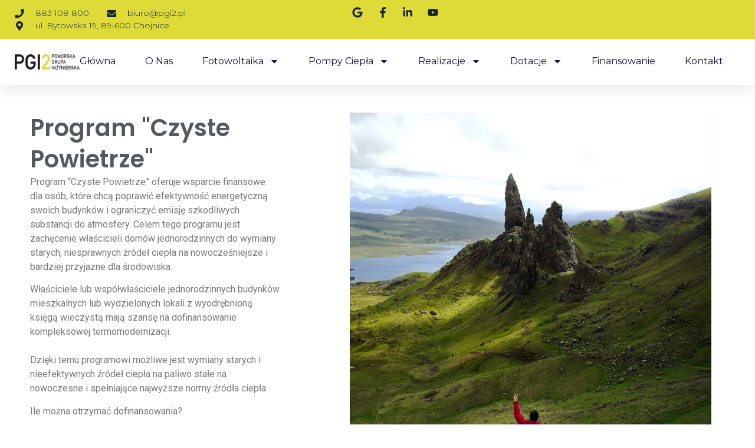

--- FILE ---
content_type: text/html; charset=UTF-8
request_url: https://pgi2.pl/dotacje-czyste-powietrze/
body_size: 40738
content:
<!doctype html>
<html lang="pl-PL">
<head>
	<meta charset="UTF-8">
		<meta name="viewport" content="width=device-width, initial-scale=1">
	<link rel="profile" href="https://gmpg.org/xfn/11">
	<meta name='robots' content='index, follow, max-image-preview:large, max-snippet:-1, max-video-preview:-1' />
	<style>img:is([sizes="auto" i], [sizes^="auto," i]) { contain-intrinsic-size: 3000px 1500px }</style>
	
<!-- Google Tag Manager by PYS -->
    <script data-cfasync="false" data-pagespeed-no-defer>
	    window.dataLayerPYS = window.dataLayerPYS || [];
	</script>
<!-- End Google Tag Manager by PYS -->
<!-- Google Tag Manager by PYS -->
<script data-cfasync="false" data-pagespeed-no-defer>
	var pys_datalayer_name = "dataLayer";
	window.dataLayer = window.dataLayer || [];</script> 
<!-- End Google Tag Manager by PYS -->
	<!-- This site is optimized with the Yoast SEO Premium plugin v17.3 (Yoast SEO v20.2) - https://yoast.com/wordpress/plugins/seo/ -->
	<title>Program &quot;Czyste Powietrze&quot; - wsparcie finansowe</title>
	<meta name="description" content="Dotacje program Czyste powietrze- Oszczędna produkcja energii elektrycznej dzięki instalacjom fotowoltaicznym." />
	<link rel="canonical" href="http://pgi2.pl/dotacje-czyste-powietrze/" />
	<meta property="og:locale" content="pl_PL" />
	<meta property="og:type" content="article" />
	<meta property="og:title" content="Dotacje - Czyste Powietrze" />
	<meta property="og:description" content="Pomorska grupa inżynierska to firma zajmująca się projektowaniem i instalowaniem rozwiązań z zakresu fotowoltaiki, pomp ciepła, magazynów energii oraz klimatyzacji. Naszym celem jest dostarczanie najlepszych rozwiązań dla naszych klientów, aby mogli oni cieszyć się niezawodnym i ekonomicznym dostępem do energii oraz komfortem termicznym w swoich domach i firmach." />
	<meta property="og:url" content="http://pgi2.pl/dotacje-czyste-powietrze/" />
	<meta property="og:site_name" content="PGI2 - Pomorska Grupa Inżynierska" />
	<meta property="article:publisher" content="https://www.facebook.com/profile.php?id=100083451220183" />
	<meta property="article:modified_time" content="2023-02-14T00:34:55+00:00" />
	<meta property="og:image" content="https://pgi2.pl/wp-content/uploads/2023/01/cropped-PGI-1.jpg" />
	<meta property="og:image:width" content="512" />
	<meta property="og:image:height" content="512" />
	<meta property="og:image:type" content="image/jpeg" />
	<meta name="twitter:card" content="summary_large_image" />
	<meta name="twitter:label1" content="Szacowany czas czytania" />
	<meta name="twitter:data1" content="1 minuta" />
	<script type="application/ld+json" class="yoast-schema-graph">{"@context":"https://schema.org","@graph":[{"@type":"WebPage","@id":"http://pgi2.pl/dotacje-czyste-powietrze/","url":"http://pgi2.pl/dotacje-czyste-powietrze/","name":"Program \"Czyste Powietrze\" - wsparcie finansowe","isPartOf":{"@id":"https://pgi2.pl/#website"},"datePublished":"2023-02-08T03:04:32+00:00","dateModified":"2023-02-14T00:34:55+00:00","description":"Dotacje program Czyste powietrze- Oszczędna produkcja energii elektrycznej dzięki instalacjom fotowoltaicznym.","breadcrumb":{"@id":"http://pgi2.pl/dotacje-czyste-powietrze/#breadcrumb"},"inLanguage":"pl-PL","potentialAction":[{"@type":"ReadAction","target":["http://pgi2.pl/dotacje-czyste-powietrze/"]}]},{"@type":"BreadcrumbList","@id":"http://pgi2.pl/dotacje-czyste-powietrze/#breadcrumb","itemListElement":[{"@type":"ListItem","position":1,"name":"Strona główna","item":"https://pgi2.pl/"},{"@type":"ListItem","position":2,"name":"Dotacje &#8211; Czyste Powietrze"}]},{"@type":"WebSite","@id":"https://pgi2.pl/#website","url":"https://pgi2.pl/","name":"PGI2 - Pomorska Grupa Inżynierska","description":"BĄDŹ NIEZALEŻNY! OSZCZĘDZAJ NA ENERGII I OGRZEWANIU.","publisher":{"@id":"https://pgi2.pl/#organization"},"alternateName":"PGI2","potentialAction":[{"@type":"SearchAction","target":{"@type":"EntryPoint","urlTemplate":"https://pgi2.pl/?s={search_term_string}"},"query-input":"required name=search_term_string"}],"inLanguage":"pl-PL"},{"@type":["Organization","Place"],"@id":"https://pgi2.pl/#organization","name":"PGI2 - Pomorska Grupa Inżynierska","alternateName":"PGI","url":"https://pgi2.pl/","logo":{"@id":"http://pgi2.pl/dotacje-czyste-powietrze/#local-main-organization-logo"},"image":{"@id":"http://pgi2.pl/dotacje-czyste-powietrze/#local-main-organization-logo"},"sameAs":["https://www.facebook.com/profile.php?id=100083451220183","https://www.youtube.com/@PGI2","https://www.linkedin.com/company/pgi2/","https://www.google.com/maps/place//data=!4m3!3m2!1s0x21d24ec449ea51a7:0x959fc542ffa8b0ce!12e1?source=g.page.m.kd._&amp;amp;laa=lu-desktop-review-solicitation"],"openingHoursSpecification":[{"@type":"OpeningHoursSpecification","dayOfWeek":["Monday","Tuesday","Wednesday","Thursday","Friday","Saturday","Sunday"],"opens":"09:00","closes":"17:00"}]},{"@type":"ImageObject","inLanguage":"pl-PL","@id":"http://pgi2.pl/dotacje-czyste-powietrze/#local-main-organization-logo","url":"https://pgi2.pl/wp-content/uploads/2023/01/PGI-1.jpg","contentUrl":"https://pgi2.pl/wp-content/uploads/2023/01/PGI-1.jpg","width":596,"height":596,"caption":"PGI2 - Pomorska Grupa Inżynierska"}]}</script>
	<!-- / Yoast SEO Premium plugin. -->


<link rel='dns-prefetch' href='//www.googletagmanager.com' />
<link rel="alternate" type="application/rss+xml" title="PGI2 - Pomorska Grupa Inżynierska &raquo; Kanał z wpisami" href="https://pgi2.pl/feed/" />
<link rel="alternate" type="application/rss+xml" title="PGI2 - Pomorska Grupa Inżynierska &raquo; Kanał z komentarzami" href="https://pgi2.pl/comments/feed/" />
<script consent-skip-blocker="1" data-skip-lazy-load="js-extra" data-cfasync="false">
(function () {
  // Web Font Loader compatibility (https://github.com/typekit/webfontloader)
  var modules = {
    typekit: "https://use.typekit.net",
    google: "https://fonts.googleapis.com/"
  };

  var load = function (config) {
    setTimeout(function () {
      var a = window.consentApi;

      // Only when blocker is active
      if (a) {
        // Iterate all modules and handle in a single `WebFont.load`
        Object.keys(modules).forEach(function (module) {
          var newConfigWithoutOtherModules = JSON.parse(
            JSON.stringify(config)
          );
          Object.keys(modules).forEach(function (toRemove) {
            if (toRemove !== module) {
              delete newConfigWithoutOtherModules[toRemove];
            }
          });

          if (newConfigWithoutOtherModules[module]) {
            a.unblock(modules[module]).then(function () {
              var originalLoad = window.WebFont.load;
              if (originalLoad !== load) {
                originalLoad(newConfigWithoutOtherModules);
              }
            });
          }
        });
      }
    }, 0);
  };

  if (!window.WebFont) {
    window.WebFont = {
      load: load
    };
  }
})();
</script><style>[consent-id]:not(.rcb-content-blocker):not([consent-transaction-complete]):not([consent-visual-use-parent^="children:"]):not([consent-confirm]){opacity:0!important;}</style><link rel="preload" href="https://pgi2.pl/wp-content/9ff2a55ab6b6be01137680ba8bfbf6ae/dist/773086581.js?ver=ebb33f508d1107f89ab32502327deb71" as="script" />
<link rel="preload" href="https://pgi2.pl/wp-content/9ff2a55ab6b6be01137680ba8bfbf6ae/dist/1572771166.js?ver=487b8c542388ce831201c85ec3119596" as="script" />
<link rel="preload" href="https://pgi2.pl/wp-content/plugins/real-cookie-banner/public/lib/animate.css/animate.min.css?ver=4.1.1" as="style" />
<script data-cfasync="false" defer src="https://pgi2.pl/wp-content/9ff2a55ab6b6be01137680ba8bfbf6ae/dist/773086581.js?ver=ebb33f508d1107f89ab32502327deb71" id="real-cookie-banner-vendor-real-cookie-banner-banner-js"></script>
<script type="application/json" data-skip-lazy-load="js-extra" data-skip-moving="true" data-no-defer nitro-exclude data-alt-type="application/ld+json" data-dont-merge data-wpmeteor-nooptimize="true" data-cfasync="false" id="aafbcb49623b2150305b91518f053e5fb1-js-extra">{"slug":"real-cookie-banner","textDomain":"real-cookie-banner","version":"5.0.3","restUrl":"https:\/\/pgi2.pl\/wp-json\/real-cookie-banner\/v1\/","restNamespace":"real-cookie-banner\/v1","restPathObfuscateOffset":"84fadcac295b2d13","restRoot":"https:\/\/pgi2.pl\/wp-json\/","restQuery":{"_v":"5.0.3","_locale":"user"},"restNonce":"6062521f3b","restRecreateNonceEndpoint":"https:\/\/pgi2.pl\/wp-admin\/admin-ajax.php?action=rest-nonce","publicUrl":"https:\/\/pgi2.pl\/wp-content\/plugins\/real-cookie-banner\/public\/","chunkFolder":"dist","chunksLanguageFolder":"https:\/\/pgi2.pl\/wp-content\/languages\/mo-cache\/real-cookie-banner\/","chunks":{"chunk-config-tab-blocker.lite.js":["pl_PL-83d48f038e1cf6148175589160cda67e","pl_PL-f3a58573f9ed1125e6441a73d3b01af3","pl_PL-2e71c8c1d3d1be59acee11970e254e0e","pl_PL-e8b2dd606e80931c891d633086cb8b96"],"chunk-config-tab-blocker.pro.js":["pl_PL-ddf5ae983675e7b6eec2afc2d53654a2","pl_PL-deb51440a0996dcecf5eb89c54cecce2","pl_PL-656298de7f62f753c3a40cc13ac6f0cb","pl_PL-9913ad75dad534aa8026de24a0203a7e"],"chunk-config-tab-consent.lite.js":["pl_PL-3823d7521a3fc2857511061e0d660408"],"chunk-config-tab-consent.pro.js":["pl_PL-9cb9ecf8c1e8ce14036b5f3a5e19f098"],"chunk-config-tab-cookies.lite.js":["pl_PL-1a51b37d0ef409906245c7ed80d76040","pl_PL-f3a58573f9ed1125e6441a73d3b01af3","pl_PL-2e71c8c1d3d1be59acee11970e254e0e"],"chunk-config-tab-cookies.pro.js":["pl_PL-572ee75deed92e7a74abba4b86604687","pl_PL-deb51440a0996dcecf5eb89c54cecce2","pl_PL-656298de7f62f753c3a40cc13ac6f0cb"],"chunk-config-tab-dashboard.lite.js":["pl_PL-f843c51245ecd2b389746275b3da66b6"],"chunk-config-tab-dashboard.pro.js":["pl_PL-ae5ae8f925f0409361cfe395645ac077"],"chunk-config-tab-import.lite.js":["pl_PL-66df94240f04843e5a208823e466a850"],"chunk-config-tab-import.pro.js":["pl_PL-e5fee6b51986d4ff7a051d6f6a7b076a"],"chunk-config-tab-licensing.lite.js":["pl_PL-e01f803e4093b19d6787901b9591b5a6"],"chunk-config-tab-licensing.pro.js":["pl_PL-4918ea9704f47c2055904e4104d4ffba"],"chunk-config-tab-scanner.lite.js":["pl_PL-b10b39f1099ef599835c729334e38429"],"chunk-config-tab-scanner.pro.js":["pl_PL-752a1502ab4f0bebfa2ad50c68ef571f"],"chunk-config-tab-settings.lite.js":["pl_PL-37978e0b06b4eb18b16164a2d9c93a2c"],"chunk-config-tab-settings.pro.js":["pl_PL-e59d3dcc762e276255c8989fbd1f80e3"],"chunk-config-tab-tcf.lite.js":["pl_PL-4f658bdbf0aa370053460bc9e3cd1f69","pl_PL-f3a58573f9ed1125e6441a73d3b01af3","pl_PL-e8b2dd606e80931c891d633086cb8b96"],"chunk-config-tab-tcf.pro.js":["pl_PL-e1e83d5b8a28f1f91f63b9de2a8b181a","pl_PL-deb51440a0996dcecf5eb89c54cecce2","pl_PL-9913ad75dad534aa8026de24a0203a7e"]},"others":{"customizeValuesBanner":"{\"layout\":{\"type\":\"banner\",\"maxHeightEnabled\":false,\"maxHeight\":740,\"dialogMaxWidth\":530,\"dialogPosition\":\"middleCenter\",\"dialogMargin\":[0,0,0,0],\"bannerPosition\":\"bottom\",\"bannerMaxWidth\":1024,\"dialogBorderRadius\":3,\"borderRadius\":5,\"animationIn\":\"slideInUp\",\"animationInDuration\":500,\"animationInOnlyMobile\":true,\"animationOut\":\"none\",\"animationOutDuration\":500,\"animationOutOnlyMobile\":true,\"overlay\":true,\"overlayBg\":\"#000000\",\"overlayBgAlpha\":38,\"overlayBlur\":2},\"decision\":{\"acceptAll\":\"button\",\"acceptEssentials\":\"button\",\"showCloseIcon\":false,\"acceptIndividual\":\"link\",\"buttonOrder\":\"all,essential,save,individual\",\"showGroups\":false,\"groupsFirstView\":false,\"saveButton\":\"always\"},\"design\":{\"bg\":\"#ffffff\",\"textAlign\":\"center\",\"linkTextDecoration\":\"underline\",\"borderWidth\":0,\"borderColor\":\"#ffffff\",\"fontSize\":13,\"fontColor\":\"#2b2b2b\",\"fontInheritFamily\":true,\"fontFamily\":\"Arial, Helvetica, sans-serif\",\"fontWeight\":\"normal\",\"boxShadowEnabled\":true,\"boxShadowOffsetX\":0,\"boxShadowOffsetY\":5,\"boxShadowBlurRadius\":13,\"boxShadowSpreadRadius\":0,\"boxShadowColor\":\"#000000\",\"boxShadowColorAlpha\":20},\"headerDesign\":{\"inheritBg\":true,\"bg\":\"#f4f4f4\",\"inheritTextAlign\":true,\"textAlign\":\"center\",\"padding\":[17,20,15,20],\"logo\":\"http:\\\/\\\/pgi2.pl\\\/wp-content\\\/uploads\\\/2023\\\/01\\\/PGI-logo.png\",\"logoRetina\":\"\",\"logoMaxHeight\":40,\"logoPosition\":\"left\",\"logoMargin\":[5,15,5,15],\"fontSize\":20,\"fontColor\":\"#2b2b2b\",\"fontInheritFamily\":true,\"fontFamily\":\"Arial, Helvetica, sans-serif\",\"fontWeight\":\"normal\",\"borderWidth\":1,\"borderColor\":\"#efefef\",\"logoFitDim\":[172.14285714285714,40]},\"bodyDesign\":{\"padding\":[15,20,5,20],\"descriptionInheritFontSize\":true,\"descriptionFontSize\":13,\"dottedGroupsInheritFontSize\":true,\"dottedGroupsFontSize\":13,\"dottedGroupsBulletColor\":\"#15779b\",\"teachingsInheritTextAlign\":true,\"teachingsTextAlign\":\"center\",\"teachingsSeparatorActive\":true,\"teachingsSeparatorWidth\":50,\"teachingsSeparatorHeight\":1,\"teachingsSeparatorColor\":\"#15779b\",\"teachingsInheritFontSize\":false,\"teachingsFontSize\":12,\"teachingsInheritFontColor\":false,\"teachingsFontColor\":\"#7c7c7c\",\"accordionMargin\":[10,0,5,0],\"accordionPadding\":[5,10,5,10],\"accordionArrowType\":\"outlined\",\"accordionArrowColor\":\"#15779b\",\"accordionBg\":\"#ffffff\",\"accordionActiveBg\":\"#f9f9f9\",\"accordionHoverBg\":\"#efefef\",\"accordionBorderWidth\":1,\"accordionBorderColor\":\"#efefef\",\"accordionTitleFontSize\":12,\"accordionTitleFontColor\":\"#2b2b2b\",\"accordionTitleFontWeight\":\"normal\",\"accordionDescriptionMargin\":[5,0,0,0],\"accordionDescriptionFontSize\":12,\"accordionDescriptionFontColor\":\"#757575\",\"accordionDescriptionFontWeight\":\"normal\",\"acceptAllOneRowLayout\":false,\"acceptAllPadding\":[10,10,10,10],\"acceptAllBg\":\"#d8d331\",\"acceptAllTextAlign\":\"center\",\"acceptAllFontSize\":21,\"acceptAllFontColor\":\"#494949\",\"acceptAllFontWeight\":\"normal\",\"acceptAllBorderWidth\":0,\"acceptAllBorderColor\":\"#000000\",\"acceptAllHoverBg\":\"#160005\",\"acceptAllHoverFontColor\":\"#ffffff\",\"acceptAllHoverBorderColor\":\"#000000\",\"acceptEssentialsUseAcceptAll\":true,\"acceptEssentialsButtonType\":\"\",\"acceptEssentialsPadding\":[10,10,10,10],\"acceptEssentialsBg\":\"#efefef\",\"acceptEssentialsTextAlign\":\"center\",\"acceptEssentialsFontSize\":18,\"acceptEssentialsFontColor\":\"#0a0a0a\",\"acceptEssentialsFontWeight\":\"normal\",\"acceptEssentialsBorderWidth\":0,\"acceptEssentialsBorderColor\":\"#000000\",\"acceptEssentialsHoverBg\":\"#e8e8e8\",\"acceptEssentialsHoverFontColor\":\"#000000\",\"acceptEssentialsHoverBorderColor\":\"#000000\",\"acceptIndividualPadding\":[5,5,5,5],\"acceptIndividualBg\":\"#ffffff\",\"acceptIndividualTextAlign\":\"center\",\"acceptIndividualFontSize\":15,\"acceptIndividualFontColor\":\"#15779b\",\"acceptIndividualFontWeight\":\"normal\",\"acceptIndividualBorderWidth\":0,\"acceptIndividualBorderColor\":\"#000000\",\"acceptIndividualHoverBg\":\"#ffffff\",\"acceptIndividualHoverFontColor\":\"#11607d\",\"acceptIndividualHoverBorderColor\":\"#000000\"},\"footerDesign\":{\"poweredByLink\":true,\"inheritBg\":false,\"bg\":\"#fcfcfc\",\"inheritTextAlign\":true,\"textAlign\":\"center\",\"padding\":[10,20,15,20],\"fontSize\":14,\"fontColor\":\"#7c7c7c\",\"fontInheritFamily\":true,\"fontFamily\":\"Arial, Helvetica, sans-serif\",\"fontWeight\":\"normal\",\"hoverFontColor\":\"#2b2b2b\",\"borderWidth\":1,\"borderColor\":\"#efefef\",\"languageSwitcher\":\"flags\"},\"texts\":{\"headline\":\"Preferencje dotycz\\u0105ce prywatno\\u015bci\",\"description\":\"Na naszej stronie internetowej stosujemy pliki cookies i podobne technologie oraz przetwarzamy Twoje dane osobowe (np. adres IP), np. w celu personalizacji tre\\u015bci i reklam, integracji medi\\u00f3w od dostawc\\u00f3w zewn\\u0119trznych lub analizy ruchu na naszej stronie internetowej. Przetwarzanie danych mo\\u017ce r\\u00f3wnie\\u017c nast\\u0105pi\\u0107 w wyniku ustawienia plik\\u00f3w cookie. Dane te udost\\u0119pniamy podmiotom trzecim, kt\\u00f3re wymieniamy w ustawieniach prywatno\\u015bci.<br \\\/><br \\\/>Przetwarzanie danych mo\\u017ce odbywa\\u0107 si\\u0119 za Twoj\\u0105 zgod\\u0105 lub na podstawie uzasadnionego interesu, kt\\u00f3remu mo\\u017cesz si\\u0119 sprzeciwi\\u0107 w ustawieniach prywatno\\u015bci. Masz prawo nie wyrazi\\u0107 zgody oraz zmieni\\u0107 lub cofn\\u0105\\u0107 swoj\\u0105 zgod\\u0119 w p\\u00f3\\u017aniejszym czasie. Wi\\u0119cej informacji na temat wykorzystania Twoich danych znajdziesz w naszej {{privacyPolicy}} polityce prywatno\\u015bci{{\\\/privacyPolicy}}.\",\"acceptAll\":\"Akceptuj wszystkie\",\"acceptEssentials\":\"Kontynuacja bez zgody\",\"acceptIndividual\":\"Indywidualne ustawienia prywatno\\u015bci\",\"poweredBy\":\"3\",\"dataProcessingInUnsafeCountries\":\"Niekt\\u00f3re us\\u0142ugi przetwarzaj\\u0105 dane osobowe w niebezpiecznych krajach trzecich. Wyra\\u017caj\\u0105c zgod\\u0119, wyra\\u017caj\\u0105 Pa\\u0144stwo r\\u00f3wnie\\u017c zgod\\u0119 na przetwarzanie danych przez oznaczone us\\u0142ugi zgodnie z {{legalBasis}}, co wi\\u0105\\u017ce si\\u0119 z ryzykiem, takim jak nieodpowiednie \\u015brodki prawne, nieuprawniony dost\\u0119p organ\\u00f3w bez informacji lub mo\\u017cliwo\\u015bci sprzeciwu, nieuprawnione przekazywanie danych stronom trzecim oraz nieodpowiednie \\u015brodki bezpiecze\\u0144stwa danych.\",\"ageNoticeBanner\":\"Masz mniej ni\\u017c 16 lat? W takim razie nie mo\\u017cesz wyrazi\\u0107 zgody na us\\u0142ugi opcjonalne. Popro\\u015b rodzic\\u00f3w lub opiekun\\u00f3w prawnych o wyra\\u017cenie zgody na te us\\u0142ugi razem z Tob\\u0105.\",\"ageNoticeBlocker\":\"Masz mniej ni\\u017c 16 lat? Niestety, nie masz prawa wyrazi\\u0107 zgody na korzystanie z serwisu w celu obejrzenia tych tre\\u015bci. Popro\\u015b rodzic\\u00f3w lub opiekun\\u00f3w o wyra\\u017cenie zgody na korzystanie z serwisu razem z Tob\\u0105!\",\"listServicesNotice\":\"Akceptuj\\u0105c wszystkie us\\u0142ugi, pozwalasz na za\\u0142adowanie {{services}}. Us\\u0142ugi te s\\u0105 podzielone na grupy {{serviceGroups}} zgodnie z ich przeznaczeniem (przynale\\u017cno\\u015b\\u0107 oznaczona liczbami nadrz\\u0119dnymi).\",\"listServicesLegitimateInterestNotice\":\"Dodatkowo {{services}} s\\u0105 wczytywane na podstawie uzasadnionego interesu.\",\"consentForwardingExternalHosts\":\"Your consent is also applicable on {{websites}}.\",\"blockerHeadline\":\"{{name}} zablokowane ze wzgl\\u0119du na ustawienia prywatno\\u015bci\",\"blockerLinkShowMissing\":\"Poka\\u017c wszystkie us\\u0142ugi, na kt\\u00f3re musisz si\\u0119 jeszcze zgodzi\\u0107\",\"blockerLoadButton\":\"Zaakceptuj wymaganych us\\u0142ug i \\u0142adowanie tre\\u015bci\",\"blockerAcceptInfo\":\"Wczytanie zablokowanej tre\\u015bci spowoduje dostosowanie ustawie\\u0144 prywatno\\u015bci. Tre\\u015bci z tego serwisu nie b\\u0119d\\u0105 blokowane w przysz\\u0142o\\u015bci. W ka\\u017cdej chwili masz prawo odwo\\u0142a\\u0107 lub zmieni\\u0107 swoj\\u0105 decyzj\\u0119.\",\"stickyHistory\":\"Historia ustawie\\u0144 prywatno\\u015bci\",\"stickyRevoke\":\"Cofnij zgody\",\"stickyRevokeSuccessMessage\":\"Pomy\\u015blnie cofni\\u0119to zgod\\u0119 na us\\u0142ugi z plikami cookie i przetwarzanie danych osobowych. Strona zostanie teraz ponownie wczytana!\",\"stickyChange\":\"Zmie\\u0144 ustawienia prywatno\\u015bci\"},\"individualLayout\":{\"inheritDialogMaxWidth\":false,\"dialogMaxWidth\":970,\"inheritBannerMaxWidth\":true,\"bannerMaxWidth\":1980,\"descriptionTextAlign\":\"justify\"},\"group\":{\"checkboxBg\":\"#f0f0f0\",\"checkboxBorderWidth\":1,\"checkboxBorderColor\":\"#d2d2d2\",\"checkboxActiveColor\":\"#ffffff\",\"checkboxActiveBg\":\"#15779b\",\"checkboxActiveBorderColor\":\"#11607d\",\"groupInheritBg\":true,\"groupBg\":\"#f4f4f4\",\"groupPadding\":[15,15,15,15],\"groupSpacing\":10,\"groupBorderRadius\":5,\"groupBorderWidth\":1,\"groupBorderColor\":\"#f4f4f4\",\"headlineFontSize\":16,\"headlineFontWeight\":\"normal\",\"headlineFontColor\":\"#2b2b2b\",\"descriptionFontSize\":14,\"descriptionFontColor\":\"#7c7c7c\",\"linkColor\":\"#7c7c7c\",\"linkHoverColor\":\"#2b2b2b\",\"detailsHideLessRelevant\":true},\"saveButton\":{\"useAcceptAll\":true,\"type\":\"button\",\"padding\":[10,10,10,10],\"bg\":\"#efefef\",\"textAlign\":\"center\",\"fontSize\":18,\"fontColor\":\"#0a0a0a\",\"fontWeight\":\"normal\",\"borderWidth\":0,\"borderColor\":\"#000000\",\"hoverBg\":\"#e8e8e8\",\"hoverFontColor\":\"#000000\",\"hoverBorderColor\":\"#000000\"},\"individualTexts\":{\"headline\":\"Individual privacy preferences\",\"description\":\"Na naszej stronie internetowej stosujemy pliki cookies i podobne technologie oraz przetwarzamy Twoje dane osobowe (np. adres IP), np. w celu personalizacji tre\\u015bci i reklam, integracji medi\\u00f3w od dostawc\\u00f3w zewn\\u0119trznych lub analizy ruchu na naszej stronie internetowej. Przetwarzanie danych mo\\u017ce r\\u00f3wnie\\u017c nast\\u0105pi\\u0107 w wyniku ustawienia plik\\u00f3w cookie. Dane te udost\\u0119pniamy podmiotom trzecim, kt\\u00f3re wymieniamy w ustawieniach prywatno\\u015bci.<br \\\/><br \\\/>Przetwarzanie danych mo\\u017ce odbywa\\u0107 si\\u0119 za Twoj\\u0105 zgod\\u0105 lub na podstawie uzasadnionego interesu, kt\\u00f3remu mo\\u017cesz si\\u0119 sprzeciwi\\u0107 w ustawieniach prywatno\\u015bci. Masz prawo nie wyrazi\\u0107 zgody oraz zmieni\\u0107 lub cofn\\u0105\\u0107 swoj\\u0105 zgod\\u0119 w p\\u00f3\\u017aniejszym czasie. Wi\\u0119cej informacji na temat wykorzystania Twoich danych znajdziesz w naszej {{privacyPolicy}} polityce prywatno\\u015bci{{\\\/privacyPolicy}}.<br \\\/><br \\\/>Poni\\u017cej znajduje si\\u0119 przegl\\u0105d wszystkich us\\u0142ug wykorzystywanych przez t\\u0119 stron\\u0119 internetow\\u0105. Mog\\u0105 Pa\\u0144stwo zapozna\\u0107 si\\u0119 ze szczeg\\u00f3\\u0142owymi informacjami na temat ka\\u017cdej us\\u0142ugi i wyrazi\\u0107 na nie indywidualn\\u0105 zgod\\u0119 lub skorzysta\\u0107 z prawa do sprzeciwu.\",\"save\":\"Zapisywanie niestandardowych wybor\\u00f3w\",\"showMore\":\"Poka\\u017c informacje o us\\u0142ugach\",\"hideMore\":\"Ukryj informacje o us\\u0142ugach\",\"postamble\":\"\"},\"mobile\":{\"enabled\":true,\"maxHeight\":400,\"hideHeader\":false,\"alignment\":\"bottom\",\"scalePercent\":90,\"scalePercentVertical\":-50},\"sticky\":{\"enabled\":false,\"animationsEnabled\":true,\"alignment\":\"left\",\"bubbleBorderRadius\":50,\"icon\":\"fingerprint\",\"iconCustom\":\"\",\"iconCustomRetina\":\"\",\"iconSize\":30,\"iconColor\":\"#ffffff\",\"bubbleMargin\":[10,20,20,20],\"bubblePadding\":15,\"bubbleBg\":\"#15779b\",\"bubbleBorderWidth\":0,\"bubbleBorderColor\":\"#10556f\",\"boxShadowEnabled\":true,\"boxShadowOffsetX\":0,\"boxShadowOffsetY\":2,\"boxShadowBlurRadius\":5,\"boxShadowSpreadRadius\":1,\"boxShadowColor\":\"#105b77\",\"boxShadowColorAlpha\":40,\"bubbleHoverBg\":\"#ffffff\",\"bubbleHoverBorderColor\":\"#000000\",\"hoverIconColor\":\"#000000\",\"hoverIconCustom\":\"\",\"hoverIconCustomRetina\":\"\",\"menuFontSize\":16,\"menuBorderRadius\":5,\"menuItemSpacing\":10,\"menuItemPadding\":[5,10,5,10]},\"customCss\":{\"css\":\"\",\"antiAdBlocker\":\"y\"}}","isPro":false,"showProHints":false,"proUrl":"https:\/\/devowl.io\/go\/real-cookie-banner?source=rcb-lite","showLiteNotice":true,"frontend":{"groups":"[{\"id\":4,\"name\":\"Essential\",\"slug\":\"essential\",\"description\":\"Essential services are required for the basic functionality of the website. They only contain technically necessary services. These services cannot be objected to.\",\"isEssential\":true,\"isDefault\":false,\"items\":[{\"id\":467,\"name\":\"Elementor\",\"purpose\":\"Elementor to oprogramowanie wykorzystywane do tworzenia layoutu tej strony. Pliki cookie s\\u0105 wykorzystywane do przechowywania liczby ods\\u0142on i aktywnych sesji u\\u017cytkownika. Zebrane dane nie s\\u0105 wykorzystywane do cel\\u00f3w analitycznych, a jedynie do zapewnienia, \\u017ce np. ukryte elementy nie b\\u0119d\\u0105 wy\\u015bwietlane ponownie podczas wielu aktywnych sesji.\",\"providerContact\":{\"phone\":\"\",\"email\":\"\",\"link\":\"\"},\"isProviderCurrentWebsite\":true,\"provider\":\"PGI2 Pomorska Grupa In\\u017cynierska\",\"uniqueName\":\"elementor\",\"isEmbeddingOnlyExternalResources\":false,\"legalBasis\":\"consent\",\"dataProcessingInCountries\":[],\"dataProcessingInCountriesSpecialTreatments\":[],\"technicalDefinitions\":[{\"type\":\"local\",\"name\":\"elementor\",\"host\":\"pgi2.pl\",\"duration\":0,\"durationUnit\":\"y\",\"isSessionDuration\":false,\"purpose\":\"\"},{\"type\":\"session\",\"name\":\"elementor\",\"host\":\"pgi2.pl\",\"duration\":0,\"durationUnit\":\"y\",\"isSessionDuration\":false,\"purpose\":\"\"}],\"codeDynamics\":[],\"providerPrivacyPolicyUrl\":\"http:\\\/\\\/pgi2.pl\\\/?page_id=3\",\"providerLegalNoticeUrl\":\"\",\"tagManagerOptInEventName\":\"\",\"tagManagerOptOutEventName\":\"\",\"googleConsentModeConsentTypes\":[],\"executePriority\":10,\"codeOptIn\":\"\",\"executeCodeOptInWhenNoTagManagerConsentIsGiven\":false,\"codeOptOut\":\"\",\"executeCodeOptOutWhenNoTagManagerConsentIsGiven\":false,\"deleteTechnicalDefinitionsAfterOptOut\":false,\"codeOnPageLoad\":\"\",\"presetId\":\"elementor\"},{\"id\":458,\"name\":\"Real Cookie Banner\",\"purpose\":\"Real Cookie Banner prosi odwiedzaj\\u0105cych witryn\\u0119 o zgod\\u0119 na ustawienie plik\\u00f3w cookie i przetwarzanie danych osobowych. W tym celu ka\\u017cdej osobie odwiedzaj\\u0105cej witryn\\u0119 przypisywany jest UUID (anonimowy identyfikator u\\u017cytkownika), kt\\u00f3ry jest wa\\u017cny do momentu wyga\\u015bni\\u0119cia pliku cookie w celu przechowywania zgody. Pliki cookie s\\u0105 u\\u017cywane do testowania, czy pliki cookie mog\\u0105 by\\u0107 ustawione, do przechowywania odniesienia do udokumentowanej zgody, do przechowywania, na kt\\u00f3re us\\u0142ugi, z kt\\u00f3rych grup us\\u0142ug odwiedzaj\\u0105cy wyrazi\\u0142 zgod\\u0119, oraz, je\\u015bli zgoda zosta\\u0142a uzyskana zgodnie z Transparency & Consent Framework (TCF), do przechowywania zgody w partnerach TCF, celach, celach specjalnych, funkcjach i funkcjach specjalnych. W ramach obowi\\u0105zku ujawnienia zgodnie z RODO zebrana zgoda jest w pe\\u0142ni udokumentowana. Obejmuje to, opr\\u00f3cz us\\u0142ug i grup us\\u0142ug, na kt\\u00f3re odwiedzaj\\u0105cy wyrazi\\u0142 zgod\\u0119, a je\\u015bli zgoda zosta\\u0142a uzyskana zgodnie ze standardem TCF, na kt\\u00f3rych partner\\u00f3w TCF, cele i funkcje odwiedzaj\\u0105cy wyrazi\\u0142 zgod\\u0119, wszystkie ustawienia baner\\u00f3w plik\\u00f3w cookie w momencie wyra\\u017cenia zgody, a tak\\u017ce okoliczno\\u015bci techniczne (np. rozmiar wy\\u015bwietlanego obszaru w momencie wyra\\u017cenia zgody) oraz interakcje u\\u017cytkownika (np. klikni\\u0119cia przycisk\\u00f3w), kt\\u00f3re doprowadzi\\u0142y do wyra\\u017cenia zgody. Zgoda jest zbierana jeden raz na ka\\u017cdy j\\u0119zyk.\",\"providerContact\":{\"phone\":\"\",\"email\":\"\",\"link\":\"\"},\"isProviderCurrentWebsite\":true,\"provider\":\"PGI2 Pomorska Grupa In\\u017cynierska\",\"uniqueName\":\"real-cookie-banner\",\"isEmbeddingOnlyExternalResources\":false,\"legalBasis\":\"legal-requirement\",\"dataProcessingInCountries\":[],\"dataProcessingInCountriesSpecialTreatments\":[],\"technicalDefinitions\":[{\"type\":\"http\",\"name\":\"real_cookie_banner*\",\"host\":\".pgi2.pl\",\"duration\":365,\"durationUnit\":\"d\",\"isSessionDuration\":false,\"purpose\":\"Unikalny identyfikator zgody, ale nie osoby odwiedzaj\\u0105cej witryn\\u0119. Skr\\u00f3t rewizyjny dla ustawie\\u0144 banera plik\\u00f3w cookie (teksty, kolory, funkcje, grupy us\\u0142ug, us\\u0142ugi, blokady tre\\u015bci itp.) Identyfikatory us\\u0142ug i grup us\\u0142ug, na kt\\u00f3re wyra\\u017cono zgod\\u0119.\"},{\"type\":\"http\",\"name\":\"real_cookie_banner*-tcf\",\"host\":\".pgi2.pl\",\"duration\":365,\"durationUnit\":\"d\",\"isSessionDuration\":false,\"purpose\":\"Zgody gromadzone w ramach TCF przechowywane w formacie TC String, w tym dostawcy TCF, cele, cele specjalne, funkcje i funkcje specjalne.\"},{\"type\":\"http\",\"name\":\"real_cookie_banner*-gcm\",\"host\":\".pgi2.pl\",\"duration\":365,\"durationUnit\":\"d\",\"isSessionDuration\":false,\"purpose\":\"Zgody na typy (cele) zgody zebrane w ramach trybu zgody Google przechowywane dla wszystkich us\\u0142ug zgodnych z trybem zgody Google.\"},{\"type\":\"http\",\"name\":\"real_cookie_banner-test\",\"host\":\".pgi2.pl\",\"duration\":365,\"durationUnit\":\"d\",\"isSessionDuration\":false,\"purpose\":\"Plik cookie ustawiony w celu przetestowania funkcjonalno\\u015bci plik\\u00f3w cookie HTTP. Usuni\\u0119ty natychmiast po zako\\u0144czeniu testu.\"},{\"type\":\"local\",\"name\":\"real_cookie_banner*\",\"host\":\"https:\\\/\\\/pgi2.pl\",\"duration\":1,\"durationUnit\":\"d\",\"isSessionDuration\":false,\"purpose\":\"Unikalny identyfikator zgody, ale nie osoby odwiedzaj\\u0105cej witryn\\u0119. Skr\\u00f3t rewizyjny dla ustawie\\u0144 banera plik\\u00f3w cookie (teksty, kolory, funkcje, grupy us\\u0142ug, us\\u0142ugi, blokady tre\\u015bci itp.) Identyfikatory us\\u0142ug i grup us\\u0142ug, na kt\\u00f3re wyra\\u017cono zgod\\u0119. Jest przechowywany tylko do momentu udokumentowania zgody na serwerze witryny.\"},{\"type\":\"local\",\"name\":\"real_cookie_banner*-tcf\",\"host\":\"https:\\\/\\\/pgi2.pl\",\"duration\":1,\"durationUnit\":\"d\",\"isSessionDuration\":false,\"purpose\":\"Zgody zebrane w ramach TCF przechowywane w formacie TC String, w tym dostawcy TCF, cele, cele specjalne, funkcje i funkcje specjalne. Jest przechowywana tylko do momentu udokumentowania zgody na serwerze witryny.\"},{\"type\":\"local\",\"name\":\"real_cookie_banner*-gcm\",\"host\":\"https:\\\/\\\/pgi2.pl\",\"duration\":1,\"durationUnit\":\"d\",\"isSessionDuration\":false,\"purpose\":\"Zgody zebrane w ramach Google Consent Mode przechowywane w typach zg\\u00f3d (celach) dla wszystkich us\\u0142ug zgodnych z Google Consent Mode. Jest przechowywana tylko do momentu udokumentowania zgody na serwerze witryny.\"},{\"type\":\"local\",\"name\":\"real_cookie_banner-consent-queue*\",\"host\":\"https:\\\/\\\/pgi2.pl\",\"duration\":1,\"durationUnit\":\"d\",\"isSessionDuration\":false,\"purpose\":\"Lokalne buforowanie wyboru w banerze plik\\u00f3w cookie do czasu uzyskania zgody serwera; okresowe dokumentowanie lub pr\\u00f3ba prze\\u0142\\u0105czenia strony, je\\u015bli serwer jest niedost\\u0119pny lub przeci\\u0105\\u017cony.\"}],\"codeDynamics\":[],\"providerPrivacyPolicyUrl\":\"http:\\\/\\\/pgi2.pl\\\/?page_id=3\",\"providerLegalNoticeUrl\":\"\",\"tagManagerOptInEventName\":\"\",\"tagManagerOptOutEventName\":\"\",\"googleConsentModeConsentTypes\":[],\"executePriority\":10,\"codeOptIn\":\"\",\"executeCodeOptInWhenNoTagManagerConsentIsGiven\":false,\"codeOptOut\":\"\",\"executeCodeOptOutWhenNoTagManagerConsentIsGiven\":false,\"deleteTechnicalDefinitionsAfterOptOut\":false,\"codeOnPageLoad\":\"\",\"presetId\":\"real-cookie-banner\"}]},{\"id\":5,\"name\":\"Functional\",\"slug\":\"functional\",\"description\":\"Functional services are necessary to provide features beyond the essential functionality such as prettier fonts, video playback or interactive web 2.0 features. Content from e.g. video platforms and social media platforms are blocked by default, and can be consented to. If the service is agreed to, this content is loaded automatically without further manual consent.\",\"isEssential\":false,\"isDefault\":false,\"items\":[{\"id\":470,\"name\":\"Emojis\",\"purpose\":\"WordPress Emoji to zestaw emoji, kt\\u00f3ry jest \\u0142adowany z serwisu wordpress.org. Na kliencie u\\u017cytkownika nie s\\u0105 ustawiane \\u017cadne pliki cookies w sensie technicznym, ale dane techniczne i osobowe takie jak adres IP b\\u0119d\\u0105 przekazywane z klienta na serwer us\\u0142ugodawcy w celu umo\\u017cliwienia korzystania z us\\u0142ugi.\",\"providerContact\":{\"phone\":\"\",\"email\":\"\",\"link\":\"\"},\"isProviderCurrentWebsite\":false,\"provider\":\"WordPress.org\",\"uniqueName\":\"wordpress-emojis\",\"isEmbeddingOnlyExternalResources\":true,\"legalBasis\":\"consent\",\"dataProcessingInCountries\":[\"US\"],\"dataProcessingInCountriesSpecialTreatments\":[],\"technicalDefinitions\":[{\"type\":\"http\",\"name\":\"\",\"host\":\"\",\"duration\":0,\"durationUnit\":\"y\",\"isSessionDuration\":false,\"purpose\":\"\"}],\"codeDynamics\":[],\"providerPrivacyPolicyUrl\":\"https:\\\/\\\/wordpress.org\\\/about\\\/privacy\\\/\",\"providerLegalNoticeUrl\":\"\",\"tagManagerOptInEventName\":\"\",\"tagManagerOptOutEventName\":\"\",\"googleConsentModeConsentTypes\":[],\"executePriority\":10,\"codeOptIn\":\"\",\"executeCodeOptInWhenNoTagManagerConsentIsGiven\":false,\"codeOptOut\":\"\",\"executeCodeOptOutWhenNoTagManagerConsentIsGiven\":false,\"deleteTechnicalDefinitionsAfterOptOut\":false,\"codeOnPageLoad\":\"\",\"presetId\":\"wordpress-emojis\"},{\"id\":468,\"name\":\"Google Fonts\",\"purpose\":\"Google Fonts to us\\u0142uga polegaj\\u0105ca na pobieraniu czcionek, kt\\u00f3re nie s\\u0105 zainstalowane na urz\\u0105dzeniu klienckim u\\u017cytkownika i osadzaniu ich na stronie internetowej. Na kliencie u\\u017cytkownika nie s\\u0105 ustawiane \\u017cadne pliki cookies w sensie technicznym, ale dane techniczne i osobowe takie jak adres IP b\\u0119d\\u0105 przekazywane z klienta na serwer us\\u0142ugodawcy w celu umo\\u017cliwienia korzystania z us\\u0142ugi.\",\"providerContact\":{\"phone\":\"\",\"email\":\"\",\"link\":\"\"},\"isProviderCurrentWebsite\":false,\"provider\":\"Google Ireland Limited\",\"uniqueName\":\"google-fonts\",\"isEmbeddingOnlyExternalResources\":true,\"legalBasis\":\"consent\",\"dataProcessingInCountries\":[\"US\"],\"dataProcessingInCountriesSpecialTreatments\":[],\"technicalDefinitions\":[{\"type\":\"http\",\"name\":\"\",\"host\":\"\",\"duration\":0,\"durationUnit\":\"y\",\"isSessionDuration\":false,\"purpose\":\"\"}],\"codeDynamics\":[],\"providerPrivacyPolicyUrl\":\"https:\\\/\\\/policies.google.com\\\/privacy\",\"providerLegalNoticeUrl\":\"\",\"tagManagerOptInEventName\":\"\",\"tagManagerOptOutEventName\":\"\",\"googleConsentModeConsentTypes\":[],\"executePriority\":10,\"codeOptIn\":\"\",\"executeCodeOptInWhenNoTagManagerConsentIsGiven\":false,\"codeOptOut\":\"\",\"executeCodeOptOutWhenNoTagManagerConsentIsGiven\":false,\"deleteTechnicalDefinitionsAfterOptOut\":false,\"codeOnPageLoad\":\"base64-encoded:[base64]\",\"presetId\":\"google-fonts\"}]}]","links":[{"id":2702,"label":"Polityka Prywatno\u015bci","pageType":"privacyPolicy","isExternalUrl":false,"pageId":3,"url":"https:\/\/pgi2.pl\/privacy-policy\/","hideCookieBanner":true,"isTargetBlank":true},{"id":2703,"label":"Imprint","pageType":"legalNotice","isExternalUrl":false,"pageId":3,"url":"https:\/\/pgi2.pl\/privacy-policy\/","hideCookieBanner":true,"isTargetBlank":true}],"websiteOperator":{"address":"PGI2 - Pomorska Grupa In\u017cynierska","country":"","contactEmail":"base64-encoded:YWRyaWFuc2tvYmllakBob3RtYWlsLmNvbQ==","contactPhone":"","contactFormUrl":false},"blocker":[{"id":471,"name":"WordPress Emojis","description":"","rules":["*s.w.org\/images\/core\/emoji*","window._wpemojiSettings","link[href=\"\/\/s.w.org\"]"],"criteria":"services","tcfVendors":[],"tcfPurposes":[1],"services":[470],"isVisual":false,"visualType":"default","visualMediaThumbnail":"0","visualContentType":"","isVisualDarkMode":false,"visualBlur":0,"visualDownloadThumbnail":false,"visualHeroButtonText":"","shouldForceToShowVisual":false,"presetId":"wordpress-emojis","visualThumbnail":null},{"id":469,"name":"Google Fonts","description":"","rules":["*fonts.googleapis.com*","*ajax.googleapis.com\/ajax\/libs\/webfont\/*\/webfont.js*","*fonts.gstatic.com*","*WebFont.load*google*","WebFontConfig*google*"],"criteria":"services","tcfVendors":[],"tcfPurposes":[1],"services":[468],"isVisual":false,"visualType":"default","visualMediaThumbnail":"0","visualContentType":"","isVisualDarkMode":false,"visualBlur":0,"visualDownloadThumbnail":false,"visualHeroButtonText":"","shouldForceToShowVisual":false,"presetId":"google-fonts","visualThumbnail":null}],"languageSwitcher":[],"predefinedDataProcessingInSafeCountriesLists":{"GDPR":["AT","BE","BG","HR","CY","CZ","DK","EE","FI","FR","DE","GR","HU","IE","IS","IT","LI","LV","LT","LU","MT","NL","NO","PL","PT","RO","SK","SI","ES","SE"],"DSG":["CH"],"GDPR+DSG":[],"ADEQUACY_EU":["AD","AR","CA","FO","GG","IL","IM","JP","JE","NZ","KR","CH","GB","UY","US"],"ADEQUACY_CH":["DE","AD","AR","AT","BE","BG","CA","CY","HR","DK","ES","EE","FI","FR","GI","GR","GG","HU","IM","FO","IE","IS","IL","IT","JE","LV","LI","LT","LU","MT","MC","NO","NZ","NL","PL","PT","CZ","RO","GB","SK","SI","SE","UY","US"]},"decisionCookieName":"real_cookie_banner-v:2_blog:1_path:358b05e","revisionHash":"1289f6420e806aba0d87c70038541938","territorialLegalBasis":["gdpr-eprivacy"],"setCookiesViaManager":"none","isRespectDoNotTrack":true,"failedConsentDocumentationHandling":"essentials","isAcceptAllForBots":true,"isDataProcessingInUnsafeCountries":false,"isAgeNotice":true,"ageNoticeAgeLimit":16,"isListServicesNotice":true,"isBannerLessConsent":false,"isTcf":false,"isGcm":false,"isGcmListPurposes":false,"hasLazyData":false},"anonymousContentUrl":"https:\/\/pgi2.pl\/wp-content\/9ff2a55ab6b6be01137680ba8bfbf6ae\/dist\/","anonymousHash":"9ff2a55ab6b6be01137680ba8bfbf6ae","hasDynamicPreDecisions":false,"isLicensed":false,"isDevLicense":false,"multilingualSkipHTMLForTag":"","isCurrentlyInTranslationEditorPreview":false,"defaultLanguage":"","currentLanguage":"","activeLanguages":[],"context":"","iso3166OneAlpha2":{"AF":"Afganistan","AL":"Albania","DZ":"Algieria","AD":"Andora","AO":"Angola","AI":"Anguilla","AQ":"Antarktyda","AG":"Antigua i Barbuda","AN":"Antyle Holenderskie","SA":"Arabia Saudyjska","AR":"Argentyna","AM":"Armenia","AW":"Aruba","AU":"Australia","AT":"Austria","AZ":"Azerbejd\u017can","BS":"Bahamy","BH":"Bahrajn","BD":"Bangladesz","BB":"Barbados","BE":"Belgia","BZ":"Belize","BJ":"Benin","BM":"Bermudy","BT":"Bhutan","BY":"Bia\u0142oru\u015b","BO":"Boliwia","BW":"Botswana","BA":"Bo\u015bnia i Hercegowina","BR":"Brazylia","BN":"Brunei Darussalam","IO":"Brytyjskie Terytorium Oceanu Indyjskiego","BF":"Burkina Faso","BI":"Burundi","BG":"Bu\u0142garia","CL":"Chile","CN":"Chiny","HR":"Chorwacja","CY":"Cypr","TD":"Czad","ME":"Czarnog\u00f3ra","CZ":"Czechy","UM":"Dalekie Wyspy Mniejsze Stan\u00f3w Zjednoczonych","DK":"Dania","DM":"Dominika","DO":"Dominikana","DJ":"D\u017cibuti","EG":"Egipt","EC":"Ekwador","ER":"Erytrea","EE":"Estonia","SZ":"Eswatini","ET":"Etiopia","FK":"Falklandy (Malwiny)","FJ":"Fid\u017ci","PH":"Filipiny","FI":"Finlandia","FR":"Francja","TF":"Francuskie Terytoria Po\u0142udniowe i Antarktyczne","GA":"Gabon","GM":"Gambia","GH":"Ghana","GI":"Gibraltar","GR":"Grecja","GD":"Grenada","GL":"Grenlandia","GE":"Gruzja","GU":"Guam","GG":"Guernsey","GY":"Gujana","GF":"Gujana Francuska","GP":"Gwadelupa","GT":"Gwatemala","GN":"Gwinea","GQ":"Gwinea R\u00f3wnikowa","GW":"Gwinea-Bissau","HT":"Haiti","ES":"Hiszpania","NL":"Holandia","HN":"Honduras","HK":"Hongkong","IN":"Indie","ID":"Indonezja","IQ":"Irak","IR":"Iran","IE":"Irlandia","IS":"Islandia","IL":"Izrael","JM":"Jamajka","JP":"Japonia","YE":"Jemen","JE":"Jersey","JO":"Jordania","KY":"Kajmany","KH":"Kambod\u017ca","CM":"Kamerun","CA":"Kanada","QA":"Katar","KZ":"Kazachstan","KE":"Kenia","KG":"Kirgistan","KI":"Kiribati","CO":"Kolumbia","KM":"Komory","CG":"Kongo","CD":"Kongo, Republika Demokratyczna","KR":"Korea","KP":"Korea P\u00f3\u0142nocna","CR":"Kostaryka","CU":"Kuba","KW":"Kuwejt","LA":"Laos","LS":"Lesotho","LB":"Liban","LR":"Liberia","LY":"Libia","LI":"Liechtenstein","LT":"Litwa","LU":"Luksemburg","MK":"Macedonia","MG":"Madagaskar","YT":"Majotta","MO":"Makau","MW":"Malawi","MV":"Malediwy","MY":"Malezja","ML":"Mali","MT":"Malta","MP":"Mariany P\u00f3\u0142nocne","MA":"Maroko","MQ":"Martynika","MR":"Mauretania","MU":"Mauritius","MX":"Meksyk","FM":"Mikronezja","MC":"Monako","MN":"Mongolia","MS":"Montserrat","MZ":"Mozambik","MD":"Mo\u0142dawia","MM":"Myanmar (Burma)","NA":"Namibia","NR":"Nauru","NP":"Nepal","DE":"Niemcy","NE":"Niger","NG":"Nigeria","NI":"Nikaragua","NU":"Niue","NF":"Norfolk","NO":"Norwegia","NC":"Nowa Kaledonia","NZ":"Nowa Zelandia","PS":"Okupowane Terytorium Palestyny","OM":"Oman","PK":"Pakistan","PW":"Palau","PA":"Panama","PG":"Papua Nowa Gwinea","PY":"Paragwaj","PE":"Peru","PN":"Pitcairn","PF":"Polinezja Francuska","PL":"Polska","PR":"Portoryko","PT":"Portugalia","ZA":"Po\u0142udniowa Afryka","GS":"Po\u0142udniowa Georgia i Po\u0142udniowe Wyspy Sandwich","CV":"Republika Zielonego Przyl\u0105dka","CF":"Republika \u015arodkowoafryka\u0144ska","RE":"Reunion","RU":"Rosja","RO":"Rumunia","RW":"Rwanda","EH":"Sahara Zachodnia","KN":"Saint Kitts i Nevis","LC":"Saint Lucia","MF":"Saint Martin","PM":"Saint Pierre i Miquelon","VC":"Saint Vincent i Grenadyny","BL":"Saint-Barth\u00e9lemy","SV":"Salwador","WS":"Samoa","AS":"Samoa Ameryka\u0144skie","SM":"San Marino","SN":"Senegal","RS":"Serbia","SC":"Seszele","SL":"Sierra Leone","SG":"Singapur","SO":"Somalia","LK":"Sri Lanka","US":"Stany Zjednoczone","VA":"Stolica Apostolska (Watykan)","SD":"Sudan","SR":"Surinam","SJ":"Svalbard i Jan Mayen","SY":"Syryjska Republika Arabska","CH":"Szwajcaria","SE":"Szwecja","SK":"S\u0142owacja","SI":"S\u0142owenia","TJ":"Tad\u017cykistan","TH":"Tajlandia","TW":"Tajwan","TZ":"Tanzania","TL":"Timor Wschodni","TG":"Togo","TK":"Tokelau","TO":"Tonga","TT":"Trynidad i Tobago","TN":"Tunezja","TR":"Turcja","TM":"Turkmenistan","TV":"Tuvalu","UG":"Uganda","UA":"Ukraina","UY":"Urugwaj","UZ":"Uzbekistan","VU":"Vanuatu","WF":"Wallis i Futuna","VE":"Wenezuela","GB":"Wielka Brytania","VN":"Wietnam","CI":"Wybrze\u017ce Ko\u015bci S\u0142oniowej","BV":"Wyspa Bouveta","CX":"Wyspa Bo\u017cego Narodzenia","IM":"Wyspa Man","AX":"Wyspy Alandzkie","CK":"Wyspy Cooka","VG":"Wyspy Dziewicze, Brytyjskie","VI":"Wyspy Dziewicze, Stany Zjednoczone","HM":"Wyspy Heard i McDonalda","CC":"Wyspy Kokosowe (Keelinga)","MH":"Wyspy Marshalla","FO":"Wyspy Owcze","SB":"Wyspy Salomona","TC":"Wyspy Turks i Caicos","ST":"Wyspy \u015aw. Tomasza i Ksi\u0105\u017c\u0119ca","HU":"W\u0119gry","IT":"W\u0142ochy","ZM":"Zambia","ZW":"Zimbabwe","AE":"Zjednoczone Emiraty Arabskie","LV":"\u0141otwa","SH":"\u015awi\u0119ta Helena"},"visualParentSelectors":{".et_pb_video_box":1,".et_pb_video_slider:has(>.et_pb_slider_carousel %s)":"self",".ast-oembed-container":1,".wpb_video_wrapper":1,".gdlr-core-pbf-background-wrap":1},"isPreventPreDecision":false,"isInvalidateImplicitUserConsent":false,"dependantVisibilityContainers":["[role=\"tabpanel\"]",".eael-tab-content-item",".wpcs_content_inner",".op3-contenttoggleitem-content",".op3-popoverlay-content",".pum-overlay","[data-elementor-type=\"popup\"]",".wp-block-ub-content-toggle-accordion-content-wrap",".w-popup-wrap",".oxy-lightbox_inner[data-inner-content=true]",".oxy-pro-accordion_body",".oxy-tab-content",".kt-accordion-panel",".vc_tta-panel-body",".mfp-hide","div[id^=\"tve_thrive_lightbox_\"]"],"disableDeduplicateExceptions":[".et_pb_video_slider"],"bannerDesignVersion":10,"bannerI18n":{"showMore":"Poka\u017c wi\u0119cej","hideMore":"Ukryj","showLessRelevantDetails":"Poka\u017c wi\u0119cej szczeg\u00f3\u0142\u00f3w (%s)","hideLessRelevantDetails":"Ukryj wi\u0119cej szczeg\u00f3\u0142\u00f3w (%s)","other":"Inne","legalBasis":"U\u017cytkowanie na podstawie prawnej","territorialLegalBasisArticles":{"gdpr-eprivacy":{"dataProcessingInUnsafeCountries":"Art. 49 ust. 1 lit. a) RODO"},"dsg-switzerland":{"dataProcessingInUnsafeCountries":"Art. 17 ust. 1 lit. a) DSG (Szwajcaria)"}},"legitimateInterest":"Uzasadniony interes","legalRequirement":"Zgodno\u015b\u0107 z obowi\u0105zkiem prawnym","consent":"Zgoda","crawlerLinkAlert":"Rozpoznali\u015bmy, \u017ce jeste\u015b crawlerem\/botem. Tylko osoby fizyczne musz\u0105 wyrazi\u0107 zgod\u0119 na pliki cookie i przetwarzanie danych osobowych. W zwi\u0105zku z tym link nie spe\u0142nia \u017cadnej funkcji.","technicalCookieDefinitions":"Techniczne definicje plik\u00f3w cookie","technicalCookieName":"Techniczna nazwa pliku cookie","usesCookies":"U\u017cywa plik\u00f3w cookie","cookieRefresh":"Od\u015bwie\u017canie plik\u00f3w cookie","usesNonCookieAccess":"Wykorzystuje informacje podobne do plik\u00f3w cookie (LocalStorage, SessionStorage, IndexDB itp.)","host":"Host","duration":"Czas trwania","noExpiration":"Nie wygasa","type":"Typ","purpose":"Cel","purposes":"Cele","headerTitlePrivacyPolicyHistory":"Historia ustawie\u0144 prywatno\u015bci","skipToConsentChoices":"Przejd\u017a do opcji wyra\u017cania zgody","historyLabel":"Poka\u017c zgod\u0119 od","historyItemLoadError":"Odczytanie zgody nie powiod\u0142o si\u0119. Prosz\u0119 spr\u00f3bowa\u0107 ponownie p\u00f3\u017aniej!","historySelectNone":"Nie wyra\u017cono jeszcze zgody","provider":"Dostawca","providerContactPhone":"Telefon","providerContactEmail":"E-mail","providerContactLink":"Formularz kontaktowy","providerPrivacyPolicyUrl":"Polityka prywatno\u015bci","providerLegalNoticeUrl":"Zastrze\u017cenia prawne","nonStandard":"Niestandardowe przetwarzanie danych","nonStandardDesc":"Niekt\u00f3re us\u0142ugi ustawiaj\u0105 pliki cookie i\/lub przetwarzaj\u0105 dane osobowe bez przestrzegania standard\u00f3w komunikacji zgody. Us\u0142ugi te s\u0105 podzielone na kilka grup. Tak zwane \"us\u0142ugi niezb\u0119dne\" s\u0105 wykorzystywane na podstawie uzasadnionego interesu i nie mo\u017cna z nich zrezygnowa\u0107 (sprzeciw mo\u017ce wymaga\u0107 przes\u0142ania wiadomo\u015bci e-mail lub listu zgodnie z polityk\u0105 prywatno\u015bci), podczas gdy wszystkie inne us\u0142ugi s\u0105 wykorzystywane wy\u0142\u0105cznie po wyra\u017ceniu zgody.","dataProcessingInThirdCountries":"Przetwarzanie danych w pa\u0144stwach trzecich","safetyMechanisms":{"label":"Mechanizmy bezpiecze\u0144stwa dla transmisji danych","standardContractualClauses":"Standardowe klauzule umowne","adequacyDecision":"Decyzja o adekwatno\u015bci","eu":"UE","switzerland":"Szwajcaria","bindingCorporateRules":"Wi\u0105\u017c\u0105ce regu\u0142y korporacyjne","contractualGuaranteeSccSubprocessors":"Gwarancja umowna dla standardowych klauzul umownych z podwykonawcami przetwarzania"},"durationUnit":{"n1":{"s":"sekunda","m":"minuta","h":"godzina","d":"dzie\u0144","mo":"miesi\u0105c","y":"rok"},"nx":{"s":"sekundy","m":"minuty","h":"godziny","d":"dni","mo":"miesi\u0105ce","y":"lata"}},"close":"Zamknij","closeWithoutSaving":"Zamknij bez zapisywania","yes":"Tak","no":"Nie","unknown":"Nieznany","none":"Brak","noLicense":"Brak aktywowanej licencji - nie do u\u017cytku produkcyjnego!","devLicense":"Licencja na produkt nie do u\u017cytku produkcyjnego!","devLicenseLearnMore":"Wi\u0119cej informacji","devLicenseLink":"https:\/\/devowl.io\/knowledge-base\/license-installation-type\/","andSeparator":" i ","appropriateSafeguard":"Odpowiednie zabezpieczenie","dataProcessingInUnsafeCountries":"Przetwarzanie danych w niebezpiecznych krajach trzecich"},"pageRequestUuid4":"afde88eea-8a54-41de-b169-abbc97649284","pageByIdUrl":"https:\/\/pgi2.pl?page_id","pluginUrl":"https:\/\/devowl.io\/wordpress-real-cookie-banner\/"}}</script>
<script data-skip-lazy-load="js-extra" data-skip-moving="true" data-no-defer nitro-exclude data-alt-type="application/ld+json" data-dont-merge data-wpmeteor-nooptimize="true" data-cfasync="false" id="aafbcb49623b2150305b91518f053e5fb2-js-extra">
(()=>{var x=function (a,b){return-1<["codeOptIn","codeOptOut","codeOnPageLoad","contactEmail"].indexOf(a)&&"string"==typeof b&&b.startsWith("base64-encoded:")?window.atob(b.substr(15)):b},t=(e,t)=>new Proxy(e,{get:(e,n)=>{let r=Reflect.get(e,n);return n===t&&"string"==typeof r&&(r=JSON.parse(r,x),Reflect.set(e,n,r)),r}}),n=JSON.parse(document.getElementById("aafbcb49623b2150305b91518f053e5fb1-js-extra").innerHTML,x);window.Proxy?n.others.frontend=t(n.others.frontend,"groups"):n.others.frontend.groups=JSON.parse(n.others.frontend.groups,x);window.Proxy?n.others=t(n.others,"customizeValuesBanner"):n.others.customizeValuesBanner=JSON.parse(n.others.customizeValuesBanner,x);;window.realCookieBanner=n})();
</script><script data-cfasync="false" id="real-cookie-banner-banner-js-before">
((a,b)=>{a[b]||(a[b]={unblockSync:()=>undefined},["consentSync"].forEach(c=>a[b][c]=()=>({cookie:null,consentGiven:!1,cookieOptIn:!0})),["consent","consentAll","unblock"].forEach(c=>a[b][c]=(...d)=>new Promise(e=>a.addEventListener(b,()=>{a[b][c](...d).then(e)},{once:!0}))))})(window,"consentApi");
</script>
<script data-cfasync="false" defer src="https://pgi2.pl/wp-content/9ff2a55ab6b6be01137680ba8bfbf6ae/dist/1572771166.js?ver=487b8c542388ce831201c85ec3119596" id="real-cookie-banner-banner-js"></script>
<link rel='stylesheet' id='animate-css-css' href='https://pgi2.pl/wp-content/plugins/real-cookie-banner/public/lib/animate.css/animate.min.css?ver=4.1.1' media='all' />
<script consent-required="470" consent-by="services" consent-id="471" consent-original-type-_="application/javascript" type="application/consent" consent-inline="
window._wpemojiSettings = {&quot;baseUrl&quot;:&quot;https:\/\/s.w.org\/images\/core\/emoji\/15.0.3\/72x72\/&quot;,&quot;ext&quot;:&quot;.png&quot;,&quot;svgUrl&quot;:&quot;https:\/\/s.w.org\/images\/core\/emoji\/15.0.3\/svg\/&quot;,&quot;svgExt&quot;:&quot;.svg&quot;,&quot;source&quot;:{&quot;concatemoji&quot;:&quot;https:\/\/pgi2.pl\/wp-includes\/js\/wp-emoji-release.min.js?ver=6.7.1&quot;}};
/*! This file is auto-generated */
!function(i,n){var o,s,e;function c(e){try{var t={supportTests:e,timestamp:(new Date).valueOf()};sessionStorage.setItem(o,JSON.stringify(t))}catch(e){}}function p(e,t,n){e.clearRect(0,0,e.canvas.width,e.canvas.height),e.fillText(t,0,0);var t=new Uint32Array(e.getImageData(0,0,e.canvas.width,e.canvas.height).data),r=(e.clearRect(0,0,e.canvas.width,e.canvas.height),e.fillText(n,0,0),new Uint32Array(e.getImageData(0,0,e.canvas.width,e.canvas.height).data));return t.every(function(e,t){return e===r[t]})}function u(e,t,n){switch(t){case&quot;flag&quot;:return n(e,&quot;\ud83c\udff3\ufe0f\u200d\u26a7\ufe0f&quot;,&quot;\ud83c\udff3\ufe0f\u200b\u26a7\ufe0f&quot;)?!1:!n(e,&quot;\ud83c\uddfa\ud83c\uddf3&quot;,&quot;\ud83c\uddfa\u200b\ud83c\uddf3&quot;)&amp;&amp;!n(e,&quot;\ud83c\udff4\udb40\udc67\udb40\udc62\udb40\udc65\udb40\udc6e\udb40\udc67\udb40\udc7f&quot;,&quot;\ud83c\udff4\u200b\udb40\udc67\u200b\udb40\udc62\u200b\udb40\udc65\u200b\udb40\udc6e\u200b\udb40\udc67\u200b\udb40\udc7f&quot;);case&quot;emoji&quot;:return!n(e,&quot;\ud83d\udc26\u200d\u2b1b&quot;,&quot;\ud83d\udc26\u200b\u2b1b&quot;)}return!1}function f(e,t,n){var r=&quot;undefined&quot;!=typeof WorkerGlobalScope&amp;&amp;self instanceof WorkerGlobalScope?new OffscreenCanvas(300,150):i.createElement(&quot;canvas&quot;),a=r.getContext(&quot;2d&quot;,{willReadFrequently:!0}),o=(a.textBaseline=&quot;top&quot;,a.font=&quot;600 32px Arial&quot;,{});return e.forEach(function(e){o[e]=t(a,e,n)}),o}function t(e){var t=i.createElement(&quot;script&quot;);t.src=e,t.defer=!0,i.head.appendChild(t)}&quot;undefined&quot;!=typeof Promise&amp;&amp;(o=&quot;wpEmojiSettingsSupports&quot;,s=[&quot;flag&quot;,&quot;emoji&quot;],n.supports={everything:!0,everythingExceptFlag:!0},e=new Promise(function(e){i.addEventListener(&quot;DOMContentLoaded&quot;,e,{once:!0})}),new Promise(function(t){var n=function(){try{var e=JSON.parse(sessionStorage.getItem(o));if(&quot;object&quot;==typeof e&amp;&amp;&quot;number&quot;==typeof e.timestamp&amp;&amp;(new Date).valueOf()&lt;e.timestamp+604800&amp;&amp;&quot;object&quot;==typeof e.supportTests)return e.supportTests}catch(e){}return null}();if(!n){if(&quot;undefined&quot;!=typeof Worker&amp;&amp;&quot;undefined&quot;!=typeof OffscreenCanvas&amp;&amp;&quot;undefined&quot;!=typeof URL&amp;&amp;URL.createObjectURL&amp;&amp;&quot;undefined&quot;!=typeof Blob)try{var e=&quot;postMessage(&quot;+f.toString()+&quot;(&quot;+[JSON.stringify(s),u.toString(),p.toString()].join(&quot;,&quot;)+&quot;));&quot;,r=new Blob([e],{type:&quot;text/javascript&quot;}),a=new Worker(URL.createObjectURL(r),{name:&quot;wpTestEmojiSupports&quot;});return void(a.onmessage=function(e){c(n=e.data),a.terminate(),t(n)})}catch(e){}c(n=f(s,u,p))}t(n)}).then(function(e){for(var t in e)n.supports[t]=e[t],n.supports.everything=n.supports.everything&amp;&amp;n.supports[t],&quot;flag&quot;!==t&amp;&amp;(n.supports.everythingExceptFlag=n.supports.everythingExceptFlag&amp;&amp;n.supports[t]);n.supports.everythingExceptFlag=n.supports.everythingExceptFlag&amp;&amp;!n.supports.flag,n.DOMReady=!1,n.readyCallback=function(){n.DOMReady=!0}}).then(function(){return e}).then(function(){var e;n.supports.everything||(n.readyCallback(),(e=n.source||{}).concatemoji?t(e.concatemoji):e.wpemoji&amp;&amp;e.twemoji&amp;&amp;(t(e.twemoji),t(e.wpemoji)))}))}((window,document),window._wpemojiSettings);
"></script>
<link rel='stylesheet' id='premium-addons-css' href='https://pgi2.pl/wp-content/plugins/premium-addons-for-elementor/assets/frontend/min-css/premium-addons.min.css?ver=4.10.67' media='all' />
<style id='wp-emoji-styles-inline-css'>

	img.wp-smiley, img.emoji {
		display: inline !important;
		border: none !important;
		box-shadow: none !important;
		height: 1em !important;
		width: 1em !important;
		margin: 0 0.07em !important;
		vertical-align: -0.1em !important;
		background: none !important;
		padding: 0 !important;
	}
</style>
<style id='classic-theme-styles-inline-css'>
/*! This file is auto-generated */
.wp-block-button__link{color:#fff;background-color:#32373c;border-radius:9999px;box-shadow:none;text-decoration:none;padding:calc(.667em + 2px) calc(1.333em + 2px);font-size:1.125em}.wp-block-file__button{background:#32373c;color:#fff;text-decoration:none}
</style>
<style id='global-styles-inline-css'>
:root{--wp--preset--aspect-ratio--square: 1;--wp--preset--aspect-ratio--4-3: 4/3;--wp--preset--aspect-ratio--3-4: 3/4;--wp--preset--aspect-ratio--3-2: 3/2;--wp--preset--aspect-ratio--2-3: 2/3;--wp--preset--aspect-ratio--16-9: 16/9;--wp--preset--aspect-ratio--9-16: 9/16;--wp--preset--color--black: #000000;--wp--preset--color--cyan-bluish-gray: #abb8c3;--wp--preset--color--white: #ffffff;--wp--preset--color--pale-pink: #f78da7;--wp--preset--color--vivid-red: #cf2e2e;--wp--preset--color--luminous-vivid-orange: #ff6900;--wp--preset--color--luminous-vivid-amber: #fcb900;--wp--preset--color--light-green-cyan: #7bdcb5;--wp--preset--color--vivid-green-cyan: #00d084;--wp--preset--color--pale-cyan-blue: #8ed1fc;--wp--preset--color--vivid-cyan-blue: #0693e3;--wp--preset--color--vivid-purple: #9b51e0;--wp--preset--gradient--vivid-cyan-blue-to-vivid-purple: linear-gradient(135deg,rgba(6,147,227,1) 0%,rgb(155,81,224) 100%);--wp--preset--gradient--light-green-cyan-to-vivid-green-cyan: linear-gradient(135deg,rgb(122,220,180) 0%,rgb(0,208,130) 100%);--wp--preset--gradient--luminous-vivid-amber-to-luminous-vivid-orange: linear-gradient(135deg,rgba(252,185,0,1) 0%,rgba(255,105,0,1) 100%);--wp--preset--gradient--luminous-vivid-orange-to-vivid-red: linear-gradient(135deg,rgba(255,105,0,1) 0%,rgb(207,46,46) 100%);--wp--preset--gradient--very-light-gray-to-cyan-bluish-gray: linear-gradient(135deg,rgb(238,238,238) 0%,rgb(169,184,195) 100%);--wp--preset--gradient--cool-to-warm-spectrum: linear-gradient(135deg,rgb(74,234,220) 0%,rgb(151,120,209) 20%,rgb(207,42,186) 40%,rgb(238,44,130) 60%,rgb(251,105,98) 80%,rgb(254,248,76) 100%);--wp--preset--gradient--blush-light-purple: linear-gradient(135deg,rgb(255,206,236) 0%,rgb(152,150,240) 100%);--wp--preset--gradient--blush-bordeaux: linear-gradient(135deg,rgb(254,205,165) 0%,rgb(254,45,45) 50%,rgb(107,0,62) 100%);--wp--preset--gradient--luminous-dusk: linear-gradient(135deg,rgb(255,203,112) 0%,rgb(199,81,192) 50%,rgb(65,88,208) 100%);--wp--preset--gradient--pale-ocean: linear-gradient(135deg,rgb(255,245,203) 0%,rgb(182,227,212) 50%,rgb(51,167,181) 100%);--wp--preset--gradient--electric-grass: linear-gradient(135deg,rgb(202,248,128) 0%,rgb(113,206,126) 100%);--wp--preset--gradient--midnight: linear-gradient(135deg,rgb(2,3,129) 0%,rgb(40,116,252) 100%);--wp--preset--font-size--small: 13px;--wp--preset--font-size--medium: 20px;--wp--preset--font-size--large: 36px;--wp--preset--font-size--x-large: 42px;--wp--preset--spacing--20: 0.44rem;--wp--preset--spacing--30: 0.67rem;--wp--preset--spacing--40: 1rem;--wp--preset--spacing--50: 1.5rem;--wp--preset--spacing--60: 2.25rem;--wp--preset--spacing--70: 3.38rem;--wp--preset--spacing--80: 5.06rem;--wp--preset--shadow--natural: 6px 6px 9px rgba(0, 0, 0, 0.2);--wp--preset--shadow--deep: 12px 12px 50px rgba(0, 0, 0, 0.4);--wp--preset--shadow--sharp: 6px 6px 0px rgba(0, 0, 0, 0.2);--wp--preset--shadow--outlined: 6px 6px 0px -3px rgba(255, 255, 255, 1), 6px 6px rgba(0, 0, 0, 1);--wp--preset--shadow--crisp: 6px 6px 0px rgba(0, 0, 0, 1);}:where(.is-layout-flex){gap: 0.5em;}:where(.is-layout-grid){gap: 0.5em;}body .is-layout-flex{display: flex;}.is-layout-flex{flex-wrap: wrap;align-items: center;}.is-layout-flex > :is(*, div){margin: 0;}body .is-layout-grid{display: grid;}.is-layout-grid > :is(*, div){margin: 0;}:where(.wp-block-columns.is-layout-flex){gap: 2em;}:where(.wp-block-columns.is-layout-grid){gap: 2em;}:where(.wp-block-post-template.is-layout-flex){gap: 1.25em;}:where(.wp-block-post-template.is-layout-grid){gap: 1.25em;}.has-black-color{color: var(--wp--preset--color--black) !important;}.has-cyan-bluish-gray-color{color: var(--wp--preset--color--cyan-bluish-gray) !important;}.has-white-color{color: var(--wp--preset--color--white) !important;}.has-pale-pink-color{color: var(--wp--preset--color--pale-pink) !important;}.has-vivid-red-color{color: var(--wp--preset--color--vivid-red) !important;}.has-luminous-vivid-orange-color{color: var(--wp--preset--color--luminous-vivid-orange) !important;}.has-luminous-vivid-amber-color{color: var(--wp--preset--color--luminous-vivid-amber) !important;}.has-light-green-cyan-color{color: var(--wp--preset--color--light-green-cyan) !important;}.has-vivid-green-cyan-color{color: var(--wp--preset--color--vivid-green-cyan) !important;}.has-pale-cyan-blue-color{color: var(--wp--preset--color--pale-cyan-blue) !important;}.has-vivid-cyan-blue-color{color: var(--wp--preset--color--vivid-cyan-blue) !important;}.has-vivid-purple-color{color: var(--wp--preset--color--vivid-purple) !important;}.has-black-background-color{background-color: var(--wp--preset--color--black) !important;}.has-cyan-bluish-gray-background-color{background-color: var(--wp--preset--color--cyan-bluish-gray) !important;}.has-white-background-color{background-color: var(--wp--preset--color--white) !important;}.has-pale-pink-background-color{background-color: var(--wp--preset--color--pale-pink) !important;}.has-vivid-red-background-color{background-color: var(--wp--preset--color--vivid-red) !important;}.has-luminous-vivid-orange-background-color{background-color: var(--wp--preset--color--luminous-vivid-orange) !important;}.has-luminous-vivid-amber-background-color{background-color: var(--wp--preset--color--luminous-vivid-amber) !important;}.has-light-green-cyan-background-color{background-color: var(--wp--preset--color--light-green-cyan) !important;}.has-vivid-green-cyan-background-color{background-color: var(--wp--preset--color--vivid-green-cyan) !important;}.has-pale-cyan-blue-background-color{background-color: var(--wp--preset--color--pale-cyan-blue) !important;}.has-vivid-cyan-blue-background-color{background-color: var(--wp--preset--color--vivid-cyan-blue) !important;}.has-vivid-purple-background-color{background-color: var(--wp--preset--color--vivid-purple) !important;}.has-black-border-color{border-color: var(--wp--preset--color--black) !important;}.has-cyan-bluish-gray-border-color{border-color: var(--wp--preset--color--cyan-bluish-gray) !important;}.has-white-border-color{border-color: var(--wp--preset--color--white) !important;}.has-pale-pink-border-color{border-color: var(--wp--preset--color--pale-pink) !important;}.has-vivid-red-border-color{border-color: var(--wp--preset--color--vivid-red) !important;}.has-luminous-vivid-orange-border-color{border-color: var(--wp--preset--color--luminous-vivid-orange) !important;}.has-luminous-vivid-amber-border-color{border-color: var(--wp--preset--color--luminous-vivid-amber) !important;}.has-light-green-cyan-border-color{border-color: var(--wp--preset--color--light-green-cyan) !important;}.has-vivid-green-cyan-border-color{border-color: var(--wp--preset--color--vivid-green-cyan) !important;}.has-pale-cyan-blue-border-color{border-color: var(--wp--preset--color--pale-cyan-blue) !important;}.has-vivid-cyan-blue-border-color{border-color: var(--wp--preset--color--vivid-cyan-blue) !important;}.has-vivid-purple-border-color{border-color: var(--wp--preset--color--vivid-purple) !important;}.has-vivid-cyan-blue-to-vivid-purple-gradient-background{background: var(--wp--preset--gradient--vivid-cyan-blue-to-vivid-purple) !important;}.has-light-green-cyan-to-vivid-green-cyan-gradient-background{background: var(--wp--preset--gradient--light-green-cyan-to-vivid-green-cyan) !important;}.has-luminous-vivid-amber-to-luminous-vivid-orange-gradient-background{background: var(--wp--preset--gradient--luminous-vivid-amber-to-luminous-vivid-orange) !important;}.has-luminous-vivid-orange-to-vivid-red-gradient-background{background: var(--wp--preset--gradient--luminous-vivid-orange-to-vivid-red) !important;}.has-very-light-gray-to-cyan-bluish-gray-gradient-background{background: var(--wp--preset--gradient--very-light-gray-to-cyan-bluish-gray) !important;}.has-cool-to-warm-spectrum-gradient-background{background: var(--wp--preset--gradient--cool-to-warm-spectrum) !important;}.has-blush-light-purple-gradient-background{background: var(--wp--preset--gradient--blush-light-purple) !important;}.has-blush-bordeaux-gradient-background{background: var(--wp--preset--gradient--blush-bordeaux) !important;}.has-luminous-dusk-gradient-background{background: var(--wp--preset--gradient--luminous-dusk) !important;}.has-pale-ocean-gradient-background{background: var(--wp--preset--gradient--pale-ocean) !important;}.has-electric-grass-gradient-background{background: var(--wp--preset--gradient--electric-grass) !important;}.has-midnight-gradient-background{background: var(--wp--preset--gradient--midnight) !important;}.has-small-font-size{font-size: var(--wp--preset--font-size--small) !important;}.has-medium-font-size{font-size: var(--wp--preset--font-size--medium) !important;}.has-large-font-size{font-size: var(--wp--preset--font-size--large) !important;}.has-x-large-font-size{font-size: var(--wp--preset--font-size--x-large) !important;}
:where(.wp-block-post-template.is-layout-flex){gap: 1.25em;}:where(.wp-block-post-template.is-layout-grid){gap: 1.25em;}
:where(.wp-block-columns.is-layout-flex){gap: 2em;}:where(.wp-block-columns.is-layout-grid){gap: 2em;}
:root :where(.wp-block-pullquote){font-size: 1.5em;line-height: 1.6;}
</style>
<link rel='stylesheet' id='hello-elementor-css' href='https://pgi2.pl/wp-content/themes/hello-elementor/style.min.css?ver=2.6.1' media='all' />
<link rel='stylesheet' id='hello-elementor-theme-style-css' href='https://pgi2.pl/wp-content/themes/hello-elementor/theme.min.css?ver=2.6.1' media='all' />
<link rel='stylesheet' id='elementor-frontend-css' href='https://pgi2.pl/wp-content/plugins/elementor/assets/css/frontend.min.css?ver=3.26.0-beta3' media='all' />
<style id='elementor-frontend-inline-css'>
.elementor-kit-5{--e-global-color-primary:#000000;--e-global-color-secondary:#54595F;--e-global-color-text:#7A7A7A;--e-global-color-accent:#DEDB39;--e-global-color-0db5f37:#FFFFFF;--e-global-color-e8c5dfa:#1B252F;--e-global-typography-primary-font-family:"Poppins";--e-global-typography-primary-font-weight:600;--e-global-typography-secondary-font-family:"Poppins";--e-global-typography-secondary-font-weight:400;--e-global-typography-text-font-family:"Roboto";--e-global-typography-text-font-weight:400;--e-global-typography-accent-font-family:"Roboto";--e-global-typography-accent-font-weight:500;}.elementor-kit-5 e-page-transition{background-color:#FFBC7D;}.elementor-section.elementor-section-boxed > .elementor-container{max-width:1140px;}.e-con{--container-max-width:1140px;}.elementor-widget:not(:last-child){margin-block-end:20px;}.elementor-element{--widgets-spacing:20px 20px;--widgets-spacing-row:20px;--widgets-spacing-column:20px;}{}h1.entry-title{display:var(--page-title-display);}.elementor-lightbox{background-color:#000000C2;--lightbox-ui-color:var( --e-global-color-0db5f37 );--lightbox-header-icons-size:58px;--lightbox-navigation-icons-size:58px;}.site-header{padding-right:0px;padding-left:0px;}@media(max-width:1024px){.elementor-section.elementor-section-boxed > .elementor-container{max-width:1024px;}.e-con{--container-max-width:1024px;}}@media(max-width:767px){.elementor-section.elementor-section-boxed > .elementor-container{max-width:767px;}.e-con{--container-max-width:767px;}}
.elementor-2098 .elementor-element.elementor-element-5f28f4f7{--display:flex;--min-height:81vh;--flex-direction:row;--container-widget-width:initial;--container-widget-height:100%;--container-widget-flex-grow:1;--container-widget-align-self:stretch;--flex-wrap-mobile:wrap;--gap:0px 0px;--row-gap:0px;--column-gap:0px;--padding-top:4%;--padding-bottom:4%;--padding-left:4%;--padding-right:4%;}.elementor-2098 .elementor-element.elementor-element-5f28f4f7:not(.elementor-motion-effects-element-type-background), .elementor-2098 .elementor-element.elementor-element-5f28f4f7 > .elementor-motion-effects-container > .elementor-motion-effects-layer{background-color:#FFFFFF;}.elementor-2098 .elementor-element.elementor-element-7d5a483e{--display:flex;--flex-direction:column;--container-widget-width:100%;--container-widget-height:initial;--container-widget-flex-grow:0;--container-widget-align-self:initial;--flex-wrap-mobile:wrap;--justify-content:center;--gap:20px 20px;--row-gap:20px;--column-gap:20px;--padding-top:0%;--padding-bottom:0%;--padding-left:0%;--padding-right:8%;}.elementor-widget-heading .elementor-heading-title{font-family:var( --e-global-typography-primary-font-family ), Sans-serif;font-weight:var( --e-global-typography-primary-font-weight );color:var( --e-global-color-primary );}.elementor-2098 .elementor-element.elementor-element-53dd7c9b .elementor-heading-title{font-family:"Poppins", Sans-serif;font-weight:600;line-height:53px;word-spacing:0px;color:var( --e-global-color-secondary );}.elementor-widget-text-editor{color:var( --e-global-color-text );font-family:var( --e-global-typography-text-font-family ), Sans-serif;font-weight:var( --e-global-typography-text-font-weight );}.elementor-widget-text-editor.elementor-drop-cap-view-stacked .elementor-drop-cap{background-color:var( --e-global-color-primary );}.elementor-widget-text-editor.elementor-drop-cap-view-framed .elementor-drop-cap, .elementor-widget-text-editor.elementor-drop-cap-view-default .elementor-drop-cap{color:var( --e-global-color-primary );border-color:var( --e-global-color-primary );}.elementor-2098 .elementor-element.elementor-element-4540588{columns:1;}.elementor-2098 .elementor-element.elementor-element-96afd6d{columns:1;}.elementor-widget-button .elementor-button{background-color:var( --e-global-color-accent );font-family:var( --e-global-typography-accent-font-family ), Sans-serif;font-weight:var( --e-global-typography-accent-font-weight );}.elementor-2098 .elementor-element.elementor-element-7012475 .elementor-button{background-color:var( --e-global-color-accent );font-family:"Poppins", Sans-serif;font-size:16px;font-weight:500;font-style:normal;text-decoration:none;line-height:1em;letter-spacing:0px;fill:var( --e-global-color-primary );color:var( --e-global-color-primary );border-style:solid;border-width:1px 1px 1px 1px;border-color:var( --e-global-color-primary );border-radius:100px 100px 100px 100px;padding:16px 35px 16px 35px;}.elementor-2098 .elementor-element.elementor-element-7012475 .elementor-button:hover, .elementor-2098 .elementor-element.elementor-element-7012475 .elementor-button:focus{background-color:#02010100;color:var( --e-global-color-primary );}.elementor-2098 .elementor-element.elementor-element-7012475{width:100%;max-width:100%;}.elementor-2098 .elementor-element.elementor-element-7012475 .elementor-button:hover svg, .elementor-2098 .elementor-element.elementor-element-7012475 .elementor-button:focus svg{fill:var( --e-global-color-primary );}.elementor-2098 .elementor-element.elementor-element-2f1bc4e3{--display:flex;--flex-direction:column;--container-widget-width:100%;--container-widget-height:initial;--container-widget-flex-grow:0;--container-widget-align-self:initial;--flex-wrap-mobile:wrap;}.elementor-2098 .elementor-element.elementor-element-2f1bc4e3:not(.elementor-motion-effects-element-type-background), .elementor-2098 .elementor-element.elementor-element-2f1bc4e3 > .elementor-motion-effects-container > .elementor-motion-effects-layer{background-image:url("https://pgi2.pl/wp-content/uploads/2023/02/pexels-michael-block-3225529.jpg");background-position:center center;background-repeat:no-repeat;background-size:contain;}.elementor-2098 .elementor-element.elementor-element-e8a0245{--display:flex;--flex-direction:column;--container-widget-width:100%;--container-widget-height:initial;--container-widget-flex-grow:0;--container-widget-align-self:initial;--flex-wrap-mobile:wrap;border-style:solid;--border-style:solid;border-width:1px 0px 1px 0px;--border-top-width:1px;--border-right-width:0px;--border-bottom-width:1px;--border-left-width:0px;border-color:var( --e-global-color-accent );--border-color:var( --e-global-color-accent );--border-radius:0px 0px 0px 0px;--margin-top:0px;--margin-bottom:0px;--margin-left:0px;--margin-right:0px;--padding-top:0px;--padding-bottom:0px;--padding-left:0px;--padding-right:0px;}.elementor-2098 .elementor-element.elementor-element-3de67be{--display:flex;--min-height:0vh;--flex-direction:row;--container-widget-width:calc( ( 1 - var( --container-widget-flex-grow ) ) * 100% );--container-widget-height:100%;--container-widget-flex-grow:1;--container-widget-align-self:stretch;--flex-wrap-mobile:wrap;--justify-content:space-between;--align-items:center;--gap:50px 50px;--row-gap:50px;--column-gap:50px;--padding-top:2%;--padding-bottom:2%;--padding-left:5%;--padding-right:5%;}.elementor-2098 .elementor-element.elementor-element-3de67be:not(.elementor-motion-effects-element-type-background), .elementor-2098 .elementor-element.elementor-element-3de67be > .elementor-motion-effects-container > .elementor-motion-effects-layer{background-color:var( --e-global-color-e8c5dfa );}.elementor-2098 .elementor-element.elementor-element-d228e59{--display:flex;--flex-direction:column;--container-widget-width:100%;--container-widget-height:initial;--container-widget-flex-grow:0;--container-widget-align-self:initial;--flex-wrap-mobile:wrap;--gap:28px 28px;--row-gap:28px;--column-gap:28px;--padding-top:0%;--padding-bottom:0%;--padding-left:0%;--padding-right:10%;}.elementor-2098 .elementor-element.elementor-element-082d37c{text-align:left;}.elementor-2098 .elementor-element.elementor-element-082d37c .elementor-heading-title{font-family:"Archivo", Sans-serif;font-size:65px;font-weight:800;text-transform:uppercase;font-style:normal;text-decoration:none;line-height:1em;letter-spacing:0px;word-spacing:0em;color:#FBFBFB;}.elementor-2098 .elementor-element.elementor-element-f02fe05{--display:flex;--flex-direction:row;--container-widget-width:calc( ( 1 - var( --container-widget-flex-grow ) ) * 100% );--container-widget-height:100%;--container-widget-flex-grow:1;--container-widget-align-self:stretch;--flex-wrap-mobile:wrap;--justify-content:center;--align-items:stretch;--gap:100px 100px;--row-gap:100px;--column-gap:100px;--flex-wrap:wrap;--padding-top:0%;--padding-bottom:0%;--padding-left:0%;--padding-right:0%;}.elementor-2098 .elementor-element.elementor-element-43c17f7 .elementor-button{background-color:#DEDB39;font-family:"Poppins", Sans-serif;font-size:40px;font-weight:600;fill:var( --e-global-color-e8c5dfa );color:var( --e-global-color-e8c5dfa );border-style:solid;border-width:3px 3px 3px 3px;border-color:var( --e-global-color-e8c5dfa );border-radius:100px 100px 100px 100px;}.elementor-2098 .elementor-element.elementor-element-43c17f7 .elementor-button:hover, .elementor-2098 .elementor-element.elementor-element-43c17f7 .elementor-button:focus{background-color:var( --e-global-color-secondary );color:var( --e-global-color-0db5f37 );}.elementor-2098 .elementor-element.elementor-element-43c17f7 > .elementor-widget-container{padding:20px 0px 50px 0px;}.elementor-2098 .elementor-element.elementor-element-43c17f7 .elementor-button:hover svg, .elementor-2098 .elementor-element.elementor-element-43c17f7 .elementor-button:focus svg{fill:var( --e-global-color-0db5f37 );}:root{--page-title-display:none;}@media(max-width:1024px){.elementor-2098 .elementor-element.elementor-element-5f28f4f7{--min-height:80vh;--flex-direction:column;--container-widget-width:100%;--container-widget-height:initial;--container-widget-flex-grow:0;--container-widget-align-self:initial;--flex-wrap-mobile:wrap;--flex-wrap:wrap;--margin-top:0%;--margin-bottom:0%;--margin-left:0%;--margin-right:0%;}.elementor-2098 .elementor-element.elementor-element-7d5a483e{--min-height:50vh;--padding-top:0%;--padding-bottom:0%;--padding-left:20%;--padding-right:20%;}.elementor-2098 .elementor-element.elementor-element-53dd7c9b{text-align:center;}.elementor-2098 .elementor-element.elementor-element-7012475 .elementor-button{font-size:14px;}.elementor-2098 .elementor-element.elementor-element-2f1bc4e3{--min-height:30vh;}.elementor-2098 .elementor-element.elementor-element-3de67be{--flex-direction:column;--container-widget-width:100%;--container-widget-height:initial;--container-widget-flex-grow:0;--container-widget-align-self:initial;--flex-wrap-mobile:wrap;--padding-top:10%;--padding-bottom:10%;--padding-left:5%;--padding-right:5%;}.elementor-2098 .elementor-element.elementor-element-d228e59{--padding-top:0%;--padding-bottom:0%;--padding-left:15%;--padding-right:15%;}.elementor-2098 .elementor-element.elementor-element-082d37c{text-align:center;}.elementor-2098 .elementor-element.elementor-element-082d37c .elementor-heading-title{font-size:44px;line-height:1em;letter-spacing:0px;word-spacing:0em;}.elementor-2098 .elementor-element.elementor-element-f02fe05{--justify-content:center;--gap:60px 60px;--row-gap:60px;--column-gap:60px;--padding-top:0%;--padding-bottom:0%;--padding-left:10%;--padding-right:10%;}}@media(max-width:767px){.elementor-2098 .elementor-element.elementor-element-5f28f4f7{--padding-top:0%;--padding-bottom:0%;--padding-left:6%;--padding-right:6%;}.elementor-2098 .elementor-element.elementor-element-7d5a483e{--padding-top:25%;--padding-bottom:0%;--padding-left:0%;--padding-right:0%;}.elementor-2098 .elementor-element.elementor-element-53dd7c9b .elementor-heading-title{font-size:30px;line-height:40px;}.elementor-2098 .elementor-element.elementor-element-4540588{columns:1;}.elementor-2098 .elementor-element.elementor-element-3de67be{--padding-top:15%;--padding-bottom:15%;--padding-left:5%;--padding-right:5%;}.elementor-2098 .elementor-element.elementor-element-d228e59{--padding-top:0%;--padding-bottom:0%;--padding-left:0%;--padding-right:0%;}.elementor-2098 .elementor-element.elementor-element-082d37c .elementor-heading-title{font-size:32px;}.elementor-2098 .elementor-element.elementor-element-f02fe05{--padding-top:0%;--padding-bottom:0%;--padding-left:0%;--padding-right:0%;}.elementor-2098 .elementor-element.elementor-element-43c17f7 .elementor-button{font-size:22px;}}@media(min-width:768px){.elementor-2098 .elementor-element.elementor-element-5f28f4f7{--content-width:1790px;}.elementor-2098 .elementor-element.elementor-element-7d5a483e{--width:44%;}.elementor-2098 .elementor-element.elementor-element-2f1bc4e3{--width:56%;}.elementor-2098 .elementor-element.elementor-element-d228e59{--width:50%;}.elementor-2098 .elementor-element.elementor-element-f02fe05{--width:45%;}}@media(max-width:1024px) and (min-width:768px){.elementor-2098 .elementor-element.elementor-element-7d5a483e{--width:100%;}.elementor-2098 .elementor-element.elementor-element-2f1bc4e3{--width:100%;}.elementor-2098 .elementor-element.elementor-element-d228e59{--width:100%;}.elementor-2098 .elementor-element.elementor-element-f02fe05{--width:100%;}}
.elementor-1252 .elementor-element.elementor-element-5895183e{--display:flex;--flex-direction:column;--container-widget-width:calc( ( 1 - var( --container-widget-flex-grow ) ) * 100% );--container-widget-height:initial;--container-widget-flex-grow:0;--container-widget-align-self:initial;--flex-wrap-mobile:wrap;--align-items:center;--gap:0px 0px;--row-gap:0px;--column-gap:0px;--flex-wrap:wrap;box-shadow:0px 5px 30px 0px rgba(0,0,0,0.1);--margin-top:0px;--margin-bottom:0px;--margin-left:0px;--margin-right:0px;--padding-top:0%;--padding-bottom:0%;--padding-left:0%;--padding-right:0%;--z-index:10;}.elementor-1252 .elementor-element.elementor-element-5a34e38{--display:flex;--flex-direction:row;--container-widget-width:calc( ( 1 - var( --container-widget-flex-grow ) ) * 100% );--container-widget-height:100%;--container-widget-flex-grow:1;--container-widget-align-self:stretch;--flex-wrap-mobile:wrap;--justify-content:space-between;--align-items:stretch;--gap:10px 10px;--row-gap:10px;--column-gap:10px;--margin-top:0px;--margin-bottom:0px;--margin-left:0px;--margin-right:0px;--padding-top:12px;--padding-bottom:12px;--padding-left:25px;--padding-right:25px;}.elementor-1252 .elementor-element.elementor-element-5a34e38:not(.elementor-motion-effects-element-type-background), .elementor-1252 .elementor-element.elementor-element-5a34e38 > .elementor-motion-effects-container > .elementor-motion-effects-layer{background-color:var( --e-global-color-accent );}.elementor-1252 .elementor-element.elementor-element-52cf4a49{--display:flex;--flex-direction:column;--container-widget-width:calc( ( 1 - var( --container-widget-flex-grow ) ) * 100% );--container-widget-height:initial;--container-widget-flex-grow:0;--container-widget-align-self:initial;--flex-wrap-mobile:wrap;--justify-content:center;--align-items:flex-start;--padding-top:0px;--padding-bottom:0px;--padding-left:0px;--padding-right:0px;}.elementor-widget-icon-list .elementor-icon-list-item:not(:last-child):after{border-color:var( --e-global-color-text );}.elementor-widget-icon-list .elementor-icon-list-icon i{color:var( --e-global-color-primary );}.elementor-widget-icon-list .elementor-icon-list-icon svg{fill:var( --e-global-color-primary );}.elementor-widget-icon-list .elementor-icon-list-item > .elementor-icon-list-text, .elementor-widget-icon-list .elementor-icon-list-item > a{font-family:var( --e-global-typography-text-font-family ), Sans-serif;font-weight:var( --e-global-typography-text-font-weight );}.elementor-widget-icon-list .elementor-icon-list-text{color:var( --e-global-color-secondary );}.elementor-1252 .elementor-element.elementor-element-42757b71 .elementor-icon-list-items:not(.elementor-inline-items) .elementor-icon-list-item:not(:last-child){padding-bottom:calc(30px/2);}.elementor-1252 .elementor-element.elementor-element-42757b71 .elementor-icon-list-items:not(.elementor-inline-items) .elementor-icon-list-item:not(:first-child){margin-top:calc(30px/2);}.elementor-1252 .elementor-element.elementor-element-42757b71 .elementor-icon-list-items.elementor-inline-items .elementor-icon-list-item{margin-right:calc(30px/2);margin-left:calc(30px/2);}.elementor-1252 .elementor-element.elementor-element-42757b71 .elementor-icon-list-items.elementor-inline-items{margin-right:calc(-30px/2);margin-left:calc(-30px/2);}body.rtl .elementor-1252 .elementor-element.elementor-element-42757b71 .elementor-icon-list-items.elementor-inline-items .elementor-icon-list-item:after{left:calc(-30px/2);}body:not(.rtl) .elementor-1252 .elementor-element.elementor-element-42757b71 .elementor-icon-list-items.elementor-inline-items .elementor-icon-list-item:after{right:calc(-30px/2);}.elementor-1252 .elementor-element.elementor-element-42757b71 .elementor-icon-list-icon i{color:var( --e-global-color-e8c5dfa );transition:color 0.3s;}.elementor-1252 .elementor-element.elementor-element-42757b71 .elementor-icon-list-icon svg{fill:var( --e-global-color-e8c5dfa );transition:fill 0.3s;}.elementor-1252 .elementor-element.elementor-element-42757b71{--e-icon-list-icon-size:16px;--icon-vertical-offset:0px;}.elementor-1252 .elementor-element.elementor-element-42757b71 .elementor-icon-list-icon{padding-right:10px;}.elementor-1252 .elementor-element.elementor-element-42757b71 .elementor-icon-list-item > .elementor-icon-list-text, .elementor-1252 .elementor-element.elementor-element-42757b71 .elementor-icon-list-item > a{font-family:"Montserrat", Sans-serif;font-size:14px;font-weight:300;}.elementor-1252 .elementor-element.elementor-element-42757b71 .elementor-icon-list-text{color:var( --e-global-color-e8c5dfa );transition:color 0.3s;}.elementor-1252 .elementor-element.elementor-element-29f89c56{--display:flex;--flex-direction:row;--container-widget-width:calc( ( 1 - var( --container-widget-flex-grow ) ) * 100% );--container-widget-height:100%;--container-widget-flex-grow:1;--container-widget-align-self:stretch;--flex-wrap-mobile:wrap;--justify-content:flex-end;--align-items:center;--padding-top:0px;--padding-bottom:0px;--padding-left:0px;--padding-right:0px;}.elementor-1252 .elementor-element.elementor-element-5321655 .elementor-icon-list-items:not(.elementor-inline-items) .elementor-icon-list-item:not(:last-child){padding-bottom:calc(15px/2);}.elementor-1252 .elementor-element.elementor-element-5321655 .elementor-icon-list-items:not(.elementor-inline-items) .elementor-icon-list-item:not(:first-child){margin-top:calc(15px/2);}.elementor-1252 .elementor-element.elementor-element-5321655 .elementor-icon-list-items.elementor-inline-items .elementor-icon-list-item{margin-right:calc(15px/2);margin-left:calc(15px/2);}.elementor-1252 .elementor-element.elementor-element-5321655 .elementor-icon-list-items.elementor-inline-items{margin-right:calc(-15px/2);margin-left:calc(-15px/2);}body.rtl .elementor-1252 .elementor-element.elementor-element-5321655 .elementor-icon-list-items.elementor-inline-items .elementor-icon-list-item:after{left:calc(-15px/2);}body:not(.rtl) .elementor-1252 .elementor-element.elementor-element-5321655 .elementor-icon-list-items.elementor-inline-items .elementor-icon-list-item:after{right:calc(-15px/2);}.elementor-1252 .elementor-element.elementor-element-5321655 .elementor-icon-list-icon i{color:var( --e-global-color-e8c5dfa );transition:color 0.3s;}.elementor-1252 .elementor-element.elementor-element-5321655 .elementor-icon-list-icon svg{fill:var( --e-global-color-e8c5dfa );transition:fill 0.3s;}.elementor-1252 .elementor-element.elementor-element-5321655 .elementor-icon-list-item:hover .elementor-icon-list-icon i{color:var( --e-global-color-primary );}.elementor-1252 .elementor-element.elementor-element-5321655 .elementor-icon-list-item:hover .elementor-icon-list-icon svg{fill:var( --e-global-color-primary );}.elementor-1252 .elementor-element.elementor-element-5321655{--e-icon-list-icon-size:18px;--e-icon-list-icon-align:center;--e-icon-list-icon-margin:0 calc(var(--e-icon-list-icon-size, 1em) * 0.125);--icon-vertical-offset:0px;}.elementor-1252 .elementor-element.elementor-element-5321655 .elementor-icon-list-text{color:var( --e-global-color-e8c5dfa );transition:color 0.3s;}.elementor-1252 .elementor-element.elementor-element-53618661{--display:flex;--flex-direction:row;--container-widget-width:calc( ( 1 - var( --container-widget-flex-grow ) ) * 100% );--container-widget-height:100%;--container-widget-flex-grow:1;--container-widget-align-self:stretch;--flex-wrap-mobile:wrap;--justify-content:space-between;--align-items:center;--gap:10px 10px;--row-gap:10px;--column-gap:10px;--margin-top:0px;--margin-bottom:0px;--margin-left:0px;--margin-right:0px;--padding-top:15px;--padding-bottom:15px;--padding-left:25px;--padding-right:25px;}.elementor-1252 .elementor-element.elementor-element-53618661:not(.elementor-motion-effects-element-type-background), .elementor-1252 .elementor-element.elementor-element-53618661 > .elementor-motion-effects-container > .elementor-motion-effects-layer{background-color:#ffffff;}.elementor-widget-image .widget-image-caption{color:var( --e-global-color-text );font-family:var( --e-global-typography-text-font-family ), Sans-serif;font-weight:var( --e-global-typography-text-font-weight );}.elementor-1252 .elementor-element.elementor-element-5c60a3d2{text-align:left;}.elementor-1252 .elementor-element.elementor-element-5c60a3d2 img{width:110px;height:48px;object-fit:contain;object-position:center center;}.elementor-widget-nav-menu .elementor-nav-menu .elementor-item{font-family:var( --e-global-typography-primary-font-family ), Sans-serif;font-weight:var( --e-global-typography-primary-font-weight );}.elementor-widget-nav-menu .elementor-nav-menu--main .elementor-item{color:var( --e-global-color-text );fill:var( --e-global-color-text );}.elementor-widget-nav-menu .elementor-nav-menu--main .elementor-item:hover,
					.elementor-widget-nav-menu .elementor-nav-menu--main .elementor-item.elementor-item-active,
					.elementor-widget-nav-menu .elementor-nav-menu--main .elementor-item.highlighted,
					.elementor-widget-nav-menu .elementor-nav-menu--main .elementor-item:focus{color:var( --e-global-color-accent );fill:var( --e-global-color-accent );}.elementor-widget-nav-menu .elementor-nav-menu--main:not(.e--pointer-framed) .elementor-item:before,
					.elementor-widget-nav-menu .elementor-nav-menu--main:not(.e--pointer-framed) .elementor-item:after{background-color:var( --e-global-color-accent );}.elementor-widget-nav-menu .e--pointer-framed .elementor-item:before,
					.elementor-widget-nav-menu .e--pointer-framed .elementor-item:after{border-color:var( --e-global-color-accent );}.elementor-widget-nav-menu{--e-nav-menu-divider-color:var( --e-global-color-text );}.elementor-widget-nav-menu .elementor-nav-menu--dropdown .elementor-item, .elementor-widget-nav-menu .elementor-nav-menu--dropdown  .elementor-sub-item{font-family:var( --e-global-typography-accent-font-family ), Sans-serif;font-weight:var( --e-global-typography-accent-font-weight );}.elementor-1252 .elementor-element.elementor-element-43f4da96 .elementor-menu-toggle{margin-left:auto;background-color:#ffffff;}.elementor-1252 .elementor-element.elementor-element-43f4da96 .elementor-nav-menu .elementor-item{font-family:"Montserrat", Sans-serif;font-size:16px;font-weight:400;text-transform:capitalize;}.elementor-1252 .elementor-element.elementor-element-43f4da96 .elementor-nav-menu--main .elementor-item{color:#16163f;fill:#16163f;padding-left:0px;padding-right:0px;}.elementor-1252 .elementor-element.elementor-element-43f4da96 .elementor-nav-menu--main .elementor-item:hover,
					.elementor-1252 .elementor-element.elementor-element-43f4da96 .elementor-nav-menu--main .elementor-item.elementor-item-active,
					.elementor-1252 .elementor-element.elementor-element-43f4da96 .elementor-nav-menu--main .elementor-item.highlighted,
					.elementor-1252 .elementor-element.elementor-element-43f4da96 .elementor-nav-menu--main .elementor-item:focus{color:var( --e-global-color-e8c5dfa );fill:var( --e-global-color-e8c5dfa );}.elementor-1252 .elementor-element.elementor-element-43f4da96 .elementor-nav-menu--main:not(.e--pointer-framed) .elementor-item:before,
					.elementor-1252 .elementor-element.elementor-element-43f4da96 .elementor-nav-menu--main:not(.e--pointer-framed) .elementor-item:after{background-color:var( --e-global-color-accent );}.elementor-1252 .elementor-element.elementor-element-43f4da96 .e--pointer-framed .elementor-item:before,
					.elementor-1252 .elementor-element.elementor-element-43f4da96 .e--pointer-framed .elementor-item:after{border-color:var( --e-global-color-accent );}.elementor-1252 .elementor-element.elementor-element-43f4da96 .e--pointer-framed .elementor-item:before{border-width:0px;}.elementor-1252 .elementor-element.elementor-element-43f4da96 .e--pointer-framed.e--animation-draw .elementor-item:before{border-width:0 0 0px 0px;}.elementor-1252 .elementor-element.elementor-element-43f4da96 .e--pointer-framed.e--animation-draw .elementor-item:after{border-width:0px 0px 0 0;}.elementor-1252 .elementor-element.elementor-element-43f4da96 .e--pointer-framed.e--animation-corners .elementor-item:before{border-width:0px 0 0 0px;}.elementor-1252 .elementor-element.elementor-element-43f4da96 .e--pointer-framed.e--animation-corners .elementor-item:after{border-width:0 0px 0px 0;}.elementor-1252 .elementor-element.elementor-element-43f4da96 .e--pointer-underline .elementor-item:after,
					 .elementor-1252 .elementor-element.elementor-element-43f4da96 .e--pointer-overline .elementor-item:before,
					 .elementor-1252 .elementor-element.elementor-element-43f4da96 .e--pointer-double-line .elementor-item:before,
					 .elementor-1252 .elementor-element.elementor-element-43f4da96 .e--pointer-double-line .elementor-item:after{height:0px;}.elementor-1252 .elementor-element.elementor-element-43f4da96{--e-nav-menu-horizontal-menu-item-margin:calc( 50px / 2 );}.elementor-1252 .elementor-element.elementor-element-43f4da96 .elementor-nav-menu--main:not(.elementor-nav-menu--layout-horizontal) .elementor-nav-menu > li:not(:last-child){margin-bottom:50px;}.elementor-1252 .elementor-element.elementor-element-43f4da96 .elementor-nav-menu--dropdown a, .elementor-1252 .elementor-element.elementor-element-43f4da96 .elementor-menu-toggle{color:#16163f;}.elementor-1252 .elementor-element.elementor-element-43f4da96 .elementor-nav-menu--dropdown a:hover,
					.elementor-1252 .elementor-element.elementor-element-43f4da96 .elementor-nav-menu--dropdown a.elementor-item-active,
					.elementor-1252 .elementor-element.elementor-element-43f4da96 .elementor-nav-menu--dropdown a.highlighted,
					.elementor-1252 .elementor-element.elementor-element-43f4da96 .elementor-menu-toggle:hover{color:#d3b574;}.elementor-1252 .elementor-element.elementor-element-43f4da96 .elementor-nav-menu--dropdown a:hover,
					.elementor-1252 .elementor-element.elementor-element-43f4da96 .elementor-nav-menu--dropdown a.elementor-item-active,
					.elementor-1252 .elementor-element.elementor-element-43f4da96 .elementor-nav-menu--dropdown a.highlighted{background-color:rgba(0,0,0,0);}.elementor-1252 .elementor-element.elementor-element-43f4da96 .elementor-nav-menu--dropdown a.elementor-item-active{color:var( --e-global-color-accent );background-color:rgba(0,0,0,0);}.elementor-1252 .elementor-element.elementor-element-43f4da96 .elementor-nav-menu--dropdown .elementor-item, .elementor-1252 .elementor-element.elementor-element-43f4da96 .elementor-nav-menu--dropdown  .elementor-sub-item{font-family:"Montserrat", Sans-serif;font-size:16px;font-weight:400;}.elementor-1252 .elementor-element.elementor-element-43f4da96 .elementor-nav-menu--main .elementor-nav-menu--dropdown, .elementor-1252 .elementor-element.elementor-element-43f4da96 .elementor-nav-menu__container.elementor-nav-menu--dropdown{box-shadow:0px 15px 20px 0px rgba(0,0,0,0.1);}.elementor-1252 .elementor-element.elementor-element-43f4da96 .elementor-nav-menu--dropdown a{padding-left:10px;padding-right:10px;padding-top:20px;padding-bottom:20px;}.elementor-1252 .elementor-element.elementor-element-43f4da96 .elementor-nav-menu--main > .elementor-nav-menu > li > .elementor-nav-menu--dropdown, .elementor-1252 .elementor-element.elementor-element-43f4da96 .elementor-nav-menu__container.elementor-nav-menu--dropdown{margin-top:15px !important;}.elementor-1252 .elementor-element.elementor-element-43f4da96 div.elementor-menu-toggle{color:#16163f;}.elementor-1252 .elementor-element.elementor-element-43f4da96 div.elementor-menu-toggle svg{fill:#16163f;}.elementor-theme-builder-content-area{height:400px;}.elementor-location-header:before, .elementor-location-footer:before{content:"";display:table;clear:both;}@media(max-width:1024px){.elementor-1252 .elementor-element.elementor-element-5a34e38{--padding-top:27px;--padding-bottom:27px;--padding-left:15px;--padding-right:15px;}.elementor-1252 .elementor-element.elementor-element-42757b71 .elementor-icon-list-item > .elementor-icon-list-text, .elementor-1252 .elementor-element.elementor-element-42757b71 .elementor-icon-list-item > a{font-size:12px;}.elementor-1252 .elementor-element.elementor-element-53618661{--padding-top:20px;--padding-bottom:20px;--padding-left:15px;--padding-right:15px;}.elementor-1252 .elementor-element.elementor-element-5c60a3d2 > .elementor-widget-container{padding:0px 90px 0px 0px;}.elementor-1252 .elementor-element.elementor-element-5c60a3d2 img{width:133px;}.elementor-1252 .elementor-element.elementor-element-43f4da96 .elementor-nav-menu--main > .elementor-nav-menu > li > .elementor-nav-menu--dropdown, .elementor-1252 .elementor-element.elementor-element-43f4da96 .elementor-nav-menu__container.elementor-nav-menu--dropdown{margin-top:20px !important;}}@media(max-width:767px){.elementor-1252 .elementor-element.elementor-element-5a34e38{--padding-top:15px;--padding-bottom:15px;--padding-left:15px;--padding-right:15px;}.elementor-1252 .elementor-element.elementor-element-29f89c56{--width:100%;--flex-direction:row-reverse;--container-widget-width:initial;--container-widget-height:100%;--container-widget-flex-grow:1;--container-widget-align-self:stretch;--flex-wrap-mobile:wrap-reverse;--justify-content:space-between;}.elementor-1252 .elementor-element.elementor-element-5c60a3d2 > .elementor-widget-container{padding:0px 0px 0px 0px;}.elementor-1252 .elementor-element.elementor-element-5c60a3d2 img{width:100px;}.elementor-1252 .elementor-element.elementor-element-43f4da96 .elementor-nav-menu--dropdown .elementor-item, .elementor-1252 .elementor-element.elementor-element-43f4da96 .elementor-nav-menu--dropdown  .elementor-sub-item{font-size:16px;}.elementor-1252 .elementor-element.elementor-element-43f4da96 .elementor-nav-menu--dropdown a{padding-top:24px;padding-bottom:24px;}.elementor-1252 .elementor-element.elementor-element-43f4da96 .elementor-nav-menu--main > .elementor-nav-menu > li > .elementor-nav-menu--dropdown, .elementor-1252 .elementor-element.elementor-element-43f4da96 .elementor-nav-menu__container.elementor-nav-menu--dropdown{margin-top:20px !important;}}@media(min-width:768px){.elementor-1252 .elementor-element.elementor-element-52cf4a49{--width:570px;}.elementor-1252 .elementor-element.elementor-element-29f89c56{--width:180px;}.elementor-1252 .elementor-element.elementor-element-53618661{--width:100%;}}@media(max-width:1024px) and (min-width:768px){.elementor-1252 .elementor-element.elementor-element-52cf4a49{--width:75%;}.elementor-1252 .elementor-element.elementor-element-29f89c56{--width:28%;}}
.elementor-1259 .elementor-element.elementor-element-51a02fef{--display:flex;--flex-direction:row;--container-widget-width:calc( ( 1 - var( --container-widget-flex-grow ) ) * 100% );--container-widget-height:100%;--container-widget-flex-grow:1;--container-widget-align-self:stretch;--flex-wrap-mobile:wrap;--align-items:stretch;--gap:5% 5%;--row-gap:5%;--column-gap:5%;--margin-top:0%;--margin-bottom:0%;--margin-left:0%;--margin-right:0%;--padding-top:25px;--padding-bottom:25px;--padding-left:25px;--padding-right:25px;}.elementor-1259 .elementor-element.elementor-element-51a02fef:not(.elementor-motion-effects-element-type-background), .elementor-1259 .elementor-element.elementor-element-51a02fef > .elementor-motion-effects-container > .elementor-motion-effects-layer{background-color:var( --e-global-color-e8c5dfa );}.elementor-1259 .elementor-element.elementor-element-6850686b{--display:flex;--flex-direction:column;--container-widget-width:100%;--container-widget-height:initial;--container-widget-flex-grow:0;--container-widget-align-self:initial;--flex-wrap-mobile:wrap;--gap:20px 20px;--row-gap:20px;--column-gap:20px;--padding-top:0%;--padding-bottom:0%;--padding-left:0%;--padding-right:0%;}.elementor-widget-image .widget-image-caption{color:var( --e-global-color-text );font-family:var( --e-global-typography-text-font-family ), Sans-serif;font-weight:var( --e-global-typography-text-font-weight );}.elementor-1259 .elementor-element.elementor-element-3edb2b11{text-align:left;}.elementor-1259 .elementor-element.elementor-element-3edb2b11 img{width:103px;}.elementor-widget-text-editor{color:var( --e-global-color-text );font-family:var( --e-global-typography-text-font-family ), Sans-serif;font-weight:var( --e-global-typography-text-font-weight );}.elementor-widget-text-editor.elementor-drop-cap-view-stacked .elementor-drop-cap{background-color:var( --e-global-color-primary );}.elementor-widget-text-editor.elementor-drop-cap-view-framed .elementor-drop-cap, .elementor-widget-text-editor.elementor-drop-cap-view-default .elementor-drop-cap{color:var( --e-global-color-primary );border-color:var( --e-global-color-primary );}.elementor-1259 .elementor-element.elementor-element-3a245295{color:#DADADA;font-family:"Poppins", Sans-serif;font-size:14px;font-weight:300;text-transform:none;font-style:normal;text-decoration:none;line-height:22px;letter-spacing:0.76px;word-spacing:0px;}.elementor-1259 .elementor-element.elementor-element-40110353{--display:flex;--flex-direction:column;--container-widget-width:100%;--container-widget-height:initial;--container-widget-flex-grow:0;--container-widget-align-self:initial;--flex-wrap-mobile:wrap;--gap:20px 20px;--row-gap:20px;--column-gap:20px;--padding-top:0px;--padding-bottom:0px;--padding-left:0px;--padding-right:0px;}.elementor-widget-heading .elementor-heading-title{font-family:var( --e-global-typography-primary-font-family ), Sans-serif;font-weight:var( --e-global-typography-primary-font-weight );color:var( --e-global-color-primary );}.elementor-1259 .elementor-element.elementor-element-2a929cc{text-align:left;}.elementor-1259 .elementor-element.elementor-element-2a929cc .elementor-heading-title{font-family:"Archivo", Sans-serif;font-size:23px;font-weight:800;text-transform:uppercase;font-style:normal;text-decoration:none;line-height:1em;letter-spacing:0px;word-spacing:0em;color:var( --e-global-color-0db5f37 );}.elementor-widget-divider{--divider-color:var( --e-global-color-secondary );}.elementor-widget-divider .elementor-divider__text{color:var( --e-global-color-secondary );font-family:var( --e-global-typography-secondary-font-family ), Sans-serif;font-weight:var( --e-global-typography-secondary-font-weight );}.elementor-widget-divider.elementor-view-stacked .elementor-icon{background-color:var( --e-global-color-secondary );}.elementor-widget-divider.elementor-view-framed .elementor-icon, .elementor-widget-divider.elementor-view-default .elementor-icon{color:var( --e-global-color-secondary );border-color:var( --e-global-color-secondary );}.elementor-widget-divider.elementor-view-framed .elementor-icon, .elementor-widget-divider.elementor-view-default .elementor-icon svg{fill:var( --e-global-color-secondary );}.elementor-1259 .elementor-element.elementor-element-f9f2b80{--divider-border-style:solid;--divider-color:var( --e-global-color-accent );--divider-border-width:12px;width:100%;max-width:100%;}.elementor-1259 .elementor-element.elementor-element-f9f2b80 > .elementor-widget-container{margin:0px 0px 25px 0px;}.elementor-1259 .elementor-element.elementor-element-f9f2b80 .elementor-divider-separator{width:25%;margin:0 auto;margin-left:0;}.elementor-1259 .elementor-element.elementor-element-f9f2b80 .elementor-divider{text-align:left;padding-block-start:2px;padding-block-end:2px;}.elementor-widget-icon-list .elementor-icon-list-item:not(:last-child):after{border-color:var( --e-global-color-text );}.elementor-widget-icon-list .elementor-icon-list-icon i{color:var( --e-global-color-primary );}.elementor-widget-icon-list .elementor-icon-list-icon svg{fill:var( --e-global-color-primary );}.elementor-widget-icon-list .elementor-icon-list-item > .elementor-icon-list-text, .elementor-widget-icon-list .elementor-icon-list-item > a{font-family:var( --e-global-typography-text-font-family ), Sans-serif;font-weight:var( --e-global-typography-text-font-weight );}.elementor-widget-icon-list .elementor-icon-list-text{color:var( --e-global-color-secondary );}.elementor-1259 .elementor-element.elementor-element-38349b08 .elementor-icon-list-items:not(.elementor-inline-items) .elementor-icon-list-item:not(:last-child){padding-bottom:calc(2px/2);}.elementor-1259 .elementor-element.elementor-element-38349b08 .elementor-icon-list-items:not(.elementor-inline-items) .elementor-icon-list-item:not(:first-child){margin-top:calc(2px/2);}.elementor-1259 .elementor-element.elementor-element-38349b08 .elementor-icon-list-items.elementor-inline-items .elementor-icon-list-item{margin-right:calc(2px/2);margin-left:calc(2px/2);}.elementor-1259 .elementor-element.elementor-element-38349b08 .elementor-icon-list-items.elementor-inline-items{margin-right:calc(-2px/2);margin-left:calc(-2px/2);}body.rtl .elementor-1259 .elementor-element.elementor-element-38349b08 .elementor-icon-list-items.elementor-inline-items .elementor-icon-list-item:after{left:calc(-2px/2);}body:not(.rtl) .elementor-1259 .elementor-element.elementor-element-38349b08 .elementor-icon-list-items.elementor-inline-items .elementor-icon-list-item:after{right:calc(-2px/2);}.elementor-1259 .elementor-element.elementor-element-38349b08 .elementor-icon-list-icon i{transition:color 0.3s;}.elementor-1259 .elementor-element.elementor-element-38349b08 .elementor-icon-list-icon svg{transition:fill 0.3s;}.elementor-1259 .elementor-element.elementor-element-38349b08{--e-icon-list-icon-size:14px;--icon-vertical-offset:0px;}.elementor-1259 .elementor-element.elementor-element-38349b08 .elementor-icon-list-item > .elementor-icon-list-text, .elementor-1259 .elementor-element.elementor-element-38349b08 .elementor-icon-list-item > a{font-family:"Poppins", Sans-serif;font-size:14px;font-weight:300;text-transform:none;font-style:normal;text-decoration:none;line-height:22px;letter-spacing:0.76px;word-spacing:0px;}.elementor-1259 .elementor-element.elementor-element-38349b08 .elementor-icon-list-text{color:#DADADA;transition:color 0.3s;}.elementor-1259 .elementor-element.elementor-element-184e55d4{--display:flex;--flex-direction:column;--container-widget-width:100%;--container-widget-height:initial;--container-widget-flex-grow:0;--container-widget-align-self:initial;--flex-wrap-mobile:wrap;--gap:20px 20px;--row-gap:20px;--column-gap:20px;--padding-top:0px;--padding-bottom:0px;--padding-left:0px;--padding-right:0px;}.elementor-1259 .elementor-element.elementor-element-d1f12b2{text-align:left;}.elementor-1259 .elementor-element.elementor-element-d1f12b2 .elementor-heading-title{font-family:"Archivo", Sans-serif;font-size:23px;font-weight:800;text-transform:uppercase;font-style:normal;text-decoration:none;line-height:1em;letter-spacing:0px;word-spacing:0em;color:var( --e-global-color-0db5f37 );}.elementor-1259 .elementor-element.elementor-element-c83d61e{--divider-border-style:solid;--divider-color:var( --e-global-color-accent );--divider-border-width:12px;width:100%;max-width:100%;}.elementor-1259 .elementor-element.elementor-element-c83d61e > .elementor-widget-container{margin:0px 0px 25px 0px;}.elementor-1259 .elementor-element.elementor-element-c83d61e .elementor-divider-separator{width:25%;margin:0 auto;margin-left:0;}.elementor-1259 .elementor-element.elementor-element-c83d61e .elementor-divider{text-align:left;padding-block-start:2px;padding-block-end:2px;}.elementor-1259 .elementor-element.elementor-element-2365a01b .elementor-icon-list-items:not(.elementor-inline-items) .elementor-icon-list-item:not(:last-child){padding-bottom:calc(2px/2);}.elementor-1259 .elementor-element.elementor-element-2365a01b .elementor-icon-list-items:not(.elementor-inline-items) .elementor-icon-list-item:not(:first-child){margin-top:calc(2px/2);}.elementor-1259 .elementor-element.elementor-element-2365a01b .elementor-icon-list-items.elementor-inline-items .elementor-icon-list-item{margin-right:calc(2px/2);margin-left:calc(2px/2);}.elementor-1259 .elementor-element.elementor-element-2365a01b .elementor-icon-list-items.elementor-inline-items{margin-right:calc(-2px/2);margin-left:calc(-2px/2);}body.rtl .elementor-1259 .elementor-element.elementor-element-2365a01b .elementor-icon-list-items.elementor-inline-items .elementor-icon-list-item:after{left:calc(-2px/2);}body:not(.rtl) .elementor-1259 .elementor-element.elementor-element-2365a01b .elementor-icon-list-items.elementor-inline-items .elementor-icon-list-item:after{right:calc(-2px/2);}.elementor-1259 .elementor-element.elementor-element-2365a01b .elementor-icon-list-icon i{transition:color 0.3s;}.elementor-1259 .elementor-element.elementor-element-2365a01b .elementor-icon-list-icon svg{transition:fill 0.3s;}.elementor-1259 .elementor-element.elementor-element-2365a01b{--e-icon-list-icon-size:14px;--icon-vertical-offset:0px;}.elementor-1259 .elementor-element.elementor-element-2365a01b .elementor-icon-list-item > .elementor-icon-list-text, .elementor-1259 .elementor-element.elementor-element-2365a01b .elementor-icon-list-item > a{font-family:"Poppins", Sans-serif;font-size:14px;font-weight:300;text-transform:capitalize;font-style:normal;text-decoration:none;line-height:22px;letter-spacing:0.76px;word-spacing:0px;}.elementor-1259 .elementor-element.elementor-element-2365a01b .elementor-icon-list-text{color:#DADADA;transition:color 0.3s;}.elementor-1259 .elementor-element.elementor-element-756f849{--display:flex;--flex-direction:column;--container-widget-width:100%;--container-widget-height:initial;--container-widget-flex-grow:0;--container-widget-align-self:initial;--flex-wrap-mobile:wrap;--gap:20px 20px;--row-gap:20px;--column-gap:20px;--padding-top:0px;--padding-bottom:0px;--padding-left:0px;--padding-right:0px;}.elementor-1259 .elementor-element.elementor-element-756f849.e-con{--flex-grow:1;--flex-shrink:0;}.elementor-1259 .elementor-element.elementor-element-85cd92a{text-align:left;}.elementor-1259 .elementor-element.elementor-element-85cd92a .elementor-heading-title{font-family:"Archivo", Sans-serif;font-size:23px;font-weight:800;text-transform:uppercase;font-style:normal;text-decoration:none;line-height:1em;letter-spacing:0px;word-spacing:0em;color:var( --e-global-color-0db5f37 );}.elementor-1259 .elementor-element.elementor-element-4992517{--divider-border-style:solid;--divider-color:var( --e-global-color-accent );--divider-border-width:12px;width:100%;max-width:100%;}.elementor-1259 .elementor-element.elementor-element-4992517 > .elementor-widget-container{margin:0px 0px 25px 0px;}.elementor-1259 .elementor-element.elementor-element-4992517 .elementor-divider-separator{width:25%;margin:0 auto;margin-left:0;}.elementor-1259 .elementor-element.elementor-element-4992517 .elementor-divider{text-align:left;padding-block-start:2px;padding-block-end:2px;}.elementor-widget-nav-menu .elementor-nav-menu .elementor-item{font-family:var( --e-global-typography-primary-font-family ), Sans-serif;font-weight:var( --e-global-typography-primary-font-weight );}.elementor-widget-nav-menu .elementor-nav-menu--main .elementor-item{color:var( --e-global-color-text );fill:var( --e-global-color-text );}.elementor-widget-nav-menu .elementor-nav-menu--main .elementor-item:hover,
					.elementor-widget-nav-menu .elementor-nav-menu--main .elementor-item.elementor-item-active,
					.elementor-widget-nav-menu .elementor-nav-menu--main .elementor-item.highlighted,
					.elementor-widget-nav-menu .elementor-nav-menu--main .elementor-item:focus{color:var( --e-global-color-accent );fill:var( --e-global-color-accent );}.elementor-widget-nav-menu .elementor-nav-menu--main:not(.e--pointer-framed) .elementor-item:before,
					.elementor-widget-nav-menu .elementor-nav-menu--main:not(.e--pointer-framed) .elementor-item:after{background-color:var( --e-global-color-accent );}.elementor-widget-nav-menu .e--pointer-framed .elementor-item:before,
					.elementor-widget-nav-menu .e--pointer-framed .elementor-item:after{border-color:var( --e-global-color-accent );}.elementor-widget-nav-menu{--e-nav-menu-divider-color:var( --e-global-color-text );}.elementor-widget-nav-menu .elementor-nav-menu--dropdown .elementor-item, .elementor-widget-nav-menu .elementor-nav-menu--dropdown  .elementor-sub-item{font-family:var( --e-global-typography-accent-font-family ), Sans-serif;font-weight:var( --e-global-typography-accent-font-weight );}.elementor-1259 .elementor-element.elementor-element-65354d6 .elementor-nav-menu .elementor-item{font-family:var( --e-global-typography-secondary-font-family ), Sans-serif;font-weight:var( --e-global-typography-secondary-font-weight );}.elementor-1259 .elementor-element.elementor-element-65354d6 .elementor-nav-menu--main .elementor-item{color:#C3C3C3;fill:#C3C3C3;padding-left:3px;padding-right:3px;padding-top:8px;padding-bottom:8px;}.elementor-1259 .elementor-element.elementor-element-65354d6{--e-nav-menu-horizontal-menu-item-margin:calc( 0px / 2 );}.elementor-1259 .elementor-element.elementor-element-65354d6 .elementor-nav-menu--main:not(.elementor-nav-menu--layout-horizontal) .elementor-nav-menu > li:not(:last-child){margin-bottom:0px;}.elementor-1259 .elementor-element.elementor-element-714cc0c7{--display:flex;--flex-direction:column;--container-widget-width:100%;--container-widget-height:initial;--container-widget-flex-grow:0;--container-widget-align-self:initial;--flex-wrap-mobile:wrap;--gap:20px 20px;--row-gap:20px;--column-gap:20px;--padding-top:0px;--padding-bottom:0px;--padding-left:0px;--padding-right:0px;}.elementor-1259 .elementor-element.elementor-element-6e05bdf{text-align:left;}.elementor-1259 .elementor-element.elementor-element-6e05bdf .elementor-heading-title{font-family:"Archivo", Sans-serif;font-size:23px;font-weight:800;text-transform:uppercase;font-style:normal;text-decoration:none;line-height:1em;letter-spacing:0px;word-spacing:0em;color:var( --e-global-color-0db5f37 );}.elementor-1259 .elementor-element.elementor-element-2d2e38d{--divider-border-style:solid;--divider-color:var( --e-global-color-accent );--divider-border-width:12px;width:100%;max-width:100%;}.elementor-1259 .elementor-element.elementor-element-2d2e38d > .elementor-widget-container{margin:0px 0px 25px 0px;}.elementor-1259 .elementor-element.elementor-element-2d2e38d .elementor-divider-separator{width:25%;margin:0 auto;margin-left:0;}.elementor-1259 .elementor-element.elementor-element-2d2e38d .elementor-divider{text-align:left;padding-block-start:2px;padding-block-end:2px;}.elementor-1259 .elementor-element.elementor-element-4afe1584{color:#DADADA;font-family:"Poppins", Sans-serif;font-size:14px;font-weight:300;text-transform:none;font-style:normal;text-decoration:none;line-height:22px;letter-spacing:0.76px;word-spacing:0px;}.elementor-1259 .elementor-element.elementor-element-ffd5e6a{--grid-template-columns:repeat(0, auto);--icon-size:19px;--grid-column-gap:16px;--grid-row-gap:0px;}.elementor-1259 .elementor-element.elementor-element-ffd5e6a .elementor-widget-container{text-align:left;}.elementor-1259 .elementor-element.elementor-element-ffd5e6a .elementor-social-icon{background-color:var( --e-global-color-accent );}.elementor-1259 .elementor-element.elementor-element-ffd5e6a .elementor-social-icon i{color:var( --e-global-color-primary );}.elementor-1259 .elementor-element.elementor-element-ffd5e6a .elementor-social-icon svg{fill:var( --e-global-color-primary );}.elementor-1259 .elementor-element.elementor-element-96fd594{--display:flex;--flex-direction:row;--container-widget-width:initial;--container-widget-height:100%;--container-widget-flex-grow:1;--container-widget-align-self:stretch;--flex-wrap-mobile:wrap;}.elementor-1259 .elementor-element.elementor-element-96fd594:not(.elementor-motion-effects-element-type-background), .elementor-1259 .elementor-element.elementor-element-96fd594 > .elementor-motion-effects-container > .elementor-motion-effects-layer{background-color:#2D3A47;}.elementor-1259 .elementor-element.elementor-element-d427c31{--display:flex;}.elementor-1259 .elementor-element.elementor-element-4a05e94{text-align:left;}.elementor-1259 .elementor-element.elementor-element-4a05e94 .elementor-heading-title{font-family:"Poppins", Sans-serif;font-size:12px;font-weight:400;color:#FFFFFF;}.elementor-1259 .elementor-element.elementor-element-7bc760b{--display:flex;}.elementor-1259 .elementor-element.elementor-element-62c5576{text-align:right;}.elementor-1259 .elementor-element.elementor-element-62c5576 .elementor-heading-title{font-family:"Poppins", Sans-serif;font-size:12px;font-weight:400;color:#FFFFFF;}.elementor-1259:not(.elementor-motion-effects-element-type-background), .elementor-1259 > .elementor-motion-effects-container > .elementor-motion-effects-layer{background-color:var( --e-global-color-e8c5dfa );}.elementor-theme-builder-content-area{height:400px;}.elementor-location-header:before, .elementor-location-footer:before{content:"";display:table;clear:both;}@media(max-width:1024px){.elementor-1259 .elementor-element.elementor-element-51a02fef{--justify-content:space-between;--flex-wrap:wrap;}.elementor-1259 .elementor-element.elementor-element-6850686b{--margin-top:0%;--margin-bottom:5%;--margin-left:0%;--margin-right:0%;}.elementor-1259 .elementor-element.elementor-element-3a245295 > .elementor-widget-container{margin:0px 0px 0px 0px;}.elementor-1259 .elementor-element.elementor-element-2a929cc .elementor-heading-title{font-size:44px;line-height:1em;letter-spacing:0px;word-spacing:0em;}.elementor-1259 .elementor-element.elementor-element-f9f2b80 .elementor-divider-separator{width:26%;}.elementor-1259 .elementor-element.elementor-element-d1f12b2 .elementor-heading-title{font-size:44px;line-height:1em;letter-spacing:0px;word-spacing:0em;}.elementor-1259 .elementor-element.elementor-element-c83d61e .elementor-divider-separator{width:26%;}.elementor-1259 .elementor-element.elementor-element-85cd92a .elementor-heading-title{font-size:44px;line-height:1em;letter-spacing:0px;word-spacing:0em;}.elementor-1259 .elementor-element.elementor-element-4992517 .elementor-divider-separator{width:26%;}.elementor-1259 .elementor-element.elementor-element-714cc0c7{--margin-top:5%;--margin-bottom:0%;--margin-left:0%;--margin-right:0%;}.elementor-1259 .elementor-element.elementor-element-6e05bdf .elementor-heading-title{font-size:44px;line-height:1em;letter-spacing:0px;word-spacing:0em;}.elementor-1259 .elementor-element.elementor-element-2d2e38d .elementor-divider-separator{width:26%;}.elementor-1259 .elementor-element.elementor-element-4afe1584 > .elementor-widget-container{margin:0px 0px 0px 0px;}}@media(max-width:767px){.elementor-1259 .elementor-element.elementor-element-51a02fef{--gap:40px 40px;--row-gap:40px;--column-gap:40px;--margin-top:20%;--margin-bottom:5%;--margin-left:0%;--margin-right:0%;--padding-top:0%;--padding-bottom:0%;--padding-left:5%;--padding-right:5%;}.elementor-1259 .elementor-element.elementor-element-6850686b{--margin-top:0px;--margin-bottom:0px;--margin-left:0px;--margin-right:0px;}.elementor-1259 .elementor-element.elementor-element-3a245295{font-size:12px;}.elementor-1259 .elementor-element.elementor-element-2a929cc > .elementor-widget-container{margin:0px 0px 0px 0px;}.elementor-1259 .elementor-element.elementor-element-2a929cc .elementor-heading-title{font-size:32px;}.elementor-1259 .elementor-element.elementor-element-38349b08 .elementor-icon-list-item > .elementor-icon-list-text, .elementor-1259 .elementor-element.elementor-element-38349b08 .elementor-icon-list-item > a{font-size:12px;}.elementor-1259 .elementor-element.elementor-element-d1f12b2 > .elementor-widget-container{margin:0px 0px 0px 0px;}.elementor-1259 .elementor-element.elementor-element-d1f12b2 .elementor-heading-title{font-size:32px;}.elementor-1259 .elementor-element.elementor-element-2365a01b .elementor-icon-list-item > .elementor-icon-list-text, .elementor-1259 .elementor-element.elementor-element-2365a01b .elementor-icon-list-item > a{font-size:12px;}.elementor-1259 .elementor-element.elementor-element-85cd92a > .elementor-widget-container{margin:0px 0px 0px 0px;}.elementor-1259 .elementor-element.elementor-element-85cd92a .elementor-heading-title{font-size:32px;}.elementor-1259 .elementor-element.elementor-element-65354d6 .e--pointer-framed .elementor-item:before{border-width:0px;}.elementor-1259 .elementor-element.elementor-element-65354d6 .e--pointer-framed.e--animation-draw .elementor-item:before{border-width:0 0 0px 0px;}.elementor-1259 .elementor-element.elementor-element-65354d6 .e--pointer-framed.e--animation-draw .elementor-item:after{border-width:0px 0px 0 0;}.elementor-1259 .elementor-element.elementor-element-65354d6 .e--pointer-framed.e--animation-corners .elementor-item:before{border-width:0px 0 0 0px;}.elementor-1259 .elementor-element.elementor-element-65354d6 .e--pointer-framed.e--animation-corners .elementor-item:after{border-width:0 0px 0px 0;}.elementor-1259 .elementor-element.elementor-element-65354d6 .e--pointer-underline .elementor-item:after,
					 .elementor-1259 .elementor-element.elementor-element-65354d6 .e--pointer-overline .elementor-item:before,
					 .elementor-1259 .elementor-element.elementor-element-65354d6 .e--pointer-double-line .elementor-item:before,
					 .elementor-1259 .elementor-element.elementor-element-65354d6 .e--pointer-double-line .elementor-item:after{height:0px;}.elementor-1259 .elementor-element.elementor-element-65354d6 .elementor-nav-menu--main .elementor-item{padding-left:18px;padding-right:18px;padding-top:15px;padding-bottom:15px;}.elementor-1259 .elementor-element.elementor-element-714cc0c7{--margin-top:0px;--margin-bottom:0px;--margin-left:0px;--margin-right:0px;}.elementor-1259 .elementor-element.elementor-element-6e05bdf > .elementor-widget-container{margin:0px 0px 0px 0px;}.elementor-1259 .elementor-element.elementor-element-6e05bdf .elementor-heading-title{font-size:32px;}.elementor-1259 .elementor-element.elementor-element-4afe1584{font-size:12px;}.elementor-1259 .elementor-element.elementor-element-96fd594{--gap:0px 0px;--row-gap:0px;--column-gap:0px;}.elementor-1259 .elementor-element.elementor-element-4a05e94{text-align:left;}.elementor-1259 .elementor-element.elementor-element-62c5576{text-align:left;}}@media(min-width:768px){.elementor-1259 .elementor-element.elementor-element-51a02fef{--content-width:1600px;}.elementor-1259 .elementor-element.elementor-element-6850686b{--width:40%;}.elementor-1259 .elementor-element.elementor-element-40110353{--width:30%;}.elementor-1259 .elementor-element.elementor-element-184e55d4{--width:25%;}.elementor-1259 .elementor-element.elementor-element-756f849{--width:25%;}.elementor-1259 .elementor-element.elementor-element-714cc0c7{--width:35%;}.elementor-1259 .elementor-element.elementor-element-96fd594{--content-width:1600px;}}@media(max-width:1024px) and (min-width:768px){.elementor-1259 .elementor-element.elementor-element-6850686b{--width:100%;}.elementor-1259 .elementor-element.elementor-element-40110353{--width:45%;}.elementor-1259 .elementor-element.elementor-element-184e55d4{--width:45%;}.elementor-1259 .elementor-element.elementor-element-756f849{--width:45%;}.elementor-1259 .elementor-element.elementor-element-714cc0c7{--width:100%;}}
</style>
<link rel='stylesheet' id='widget-icon-list-css' href='https://pgi2.pl/wp-content/plugins/elementor/assets/css/widget-icon-list.min.css?ver=3.26.0-beta3' media='all' />
<link rel='stylesheet' id='widget-image-css' href='https://pgi2.pl/wp-content/plugins/elementor/assets/css/widget-image.min.css?ver=3.26.0-beta3' media='all' />
<link rel='stylesheet' id='widget-nav-menu-css' href='https://pgi2.pl/wp-content/plugins/elementor-pro/assets/css/widget-nav-menu.min.css?ver=3.26.0-beta2' media='all' />
<link rel='stylesheet' id='widget-text-editor-css' href='https://pgi2.pl/wp-content/plugins/elementor/assets/css/widget-text-editor.min.css?ver=3.26.0-beta3' media='all' />
<link rel='stylesheet' id='e-animation-slideInUp-css' href='https://pgi2.pl/wp-content/plugins/elementor/assets/lib/animations/styles/slideInUp.min.css?ver=3.26.0-beta3' media='all' />
<link rel='stylesheet' id='widget-heading-css' href='https://pgi2.pl/wp-content/plugins/elementor/assets/css/widget-heading.min.css?ver=3.26.0-beta3' media='all' />
<link rel='stylesheet' id='widget-divider-css' href='https://pgi2.pl/wp-content/plugins/elementor/assets/css/widget-divider.min.css?ver=3.26.0-beta3' media='all' />
<link rel='stylesheet' id='widget-social-icons-css' href='https://pgi2.pl/wp-content/plugins/elementor/assets/css/widget-social-icons.min.css?ver=3.26.0-beta3' media='all' />
<link rel='stylesheet' id='e-apple-webkit-css' href='https://pgi2.pl/wp-content/plugins/elementor/assets/css/conditionals/apple-webkit.min.css?ver=3.26.0-beta3' media='all' />
<link rel='stylesheet' id='premium-pro-css' href='https://pgi2.pl/wp-content/plugins/premium-addons-pro/assets/frontend/min-css/premium-addons.min.css?ver=2.4.9' media='all' />
<link rel='stylesheet' id='e-animation-fadeIn-css' href='https://pgi2.pl/wp-content/plugins/elementor/assets/lib/animations/styles/fadeIn.min.css?ver=3.26.0-beta3' media='all' />
<link rel='stylesheet' id='e-animation-grow-css' href='https://pgi2.pl/wp-content/plugins/elementor/assets/lib/animations/styles/e-animation-grow.min.css?ver=3.26.0-beta3' media='all' />
<link rel="stylesheet" id="google-fonts-1-css" media="all" consent-original-href-_="https://fonts.googleapis.com/css?family=Poppins%3A100%2C100italic%2C200%2C200italic%2C300%2C300italic%2C400%2C400italic%2C500%2C500italic%2C600%2C600italic%2C700%2C700italic%2C800%2C800italic%2C900%2C900italic%7CRoboto%3A100%2C100italic%2C200%2C200italic%2C300%2C300italic%2C400%2C400italic%2C500%2C500italic%2C600%2C600italic%2C700%2C700italic%2C800%2C800italic%2C900%2C900italic%7CArchivo%3A100%2C100italic%2C200%2C200italic%2C300%2C300italic%2C400%2C400italic%2C500%2C500italic%2C600%2C600italic%2C700%2C700italic%2C800%2C800italic%2C900%2C900italic%7CMontserrat%3A100%2C100italic%2C200%2C200italic%2C300%2C300italic%2C400%2C400italic%2C500%2C500italic%2C600%2C600italic%2C700%2C700italic%2C800%2C800italic%2C900%2C900italic&amp;display=swap&amp;subset=latin-ext&amp;ver=6.7.1" consent-required="468" consent-by="services" consent-id="469"/>
<script src="https://pgi2.pl/wp-includes/js/jquery/jquery.min.js?ver=3.7.1" id="jquery-core-js"></script>
<script src="https://pgi2.pl/wp-includes/js/jquery/jquery-migrate.min.js?ver=3.4.1" id="jquery-migrate-js"></script>
<link rel="https://api.w.org/" href="https://pgi2.pl/wp-json/" /><link rel="alternate" title="JSON" type="application/json" href="https://pgi2.pl/wp-json/wp/v2/pages/2098" /><link rel="EditURI" type="application/rsd+xml" title="RSD" href="https://pgi2.pl/xmlrpc.php?rsd" />
<meta name="generator" content="WordPress 6.7.1" />
<link rel='shortlink' href='https://pgi2.pl/?p=2098' />
<link rel="alternate" title="oEmbed (JSON)" type="application/json+oembed" href="https://pgi2.pl/wp-json/oembed/1.0/embed?url=https%3A%2F%2Fpgi2.pl%2Fdotacje-czyste-powietrze%2F" />
<link rel="alternate" title="oEmbed (XML)" type="text/xml+oembed" href="https://pgi2.pl/wp-json/oembed/1.0/embed?url=https%3A%2F%2Fpgi2.pl%2Fdotacje-czyste-powietrze%2F&#038;format=xml" />
<meta name="generator" content="Site Kit by Google 1.141.0" /><meta name="generator" content="Elementor 3.26.0-beta3; features: e_font_icon_svg, additional_custom_breakpoints, e_element_cache; settings: css_print_method-internal, google_font-enabled, font_display-swap">
			<style>
				.e-con.e-parent:nth-of-type(n+4):not(.e-lazyloaded):not(.e-no-lazyload),
				.e-con.e-parent:nth-of-type(n+4):not(.e-lazyloaded):not(.e-no-lazyload) * {
					background-image: none !important;
				}
				@media screen and (max-height: 1024px) {
					.e-con.e-parent:nth-of-type(n+3):not(.e-lazyloaded):not(.e-no-lazyload),
					.e-con.e-parent:nth-of-type(n+3):not(.e-lazyloaded):not(.e-no-lazyload) * {
						background-image: none !important;
					}
				}
				@media screen and (max-height: 640px) {
					.e-con.e-parent:nth-of-type(n+2):not(.e-lazyloaded):not(.e-no-lazyload),
					.e-con.e-parent:nth-of-type(n+2):not(.e-lazyloaded):not(.e-no-lazyload) * {
						background-image: none !important;
					}
				}
			</style>
			<link rel="icon" href="https://pgi2.pl/wp-content/uploads/2023/01/cropped-PGI-1-32x32.jpg" sizes="32x32" />
<link rel="icon" href="https://pgi2.pl/wp-content/uploads/2023/01/cropped-PGI-1-192x192.jpg" sizes="192x192" />
<link rel="apple-touch-icon" href="https://pgi2.pl/wp-content/uploads/2023/01/cropped-PGI-1-180x180.jpg" />
<meta name="msapplication-TileImage" content="https://pgi2.pl/wp-content/uploads/2023/01/cropped-PGI-1-270x270.jpg" />
</head>
<body class="page-template-default page page-id-2098 wp-custom-logo elementor-default elementor-kit-5 elementor-page elementor-page-2098">

<div id="afde88eea-8a54-41de-b169-abbc97649284" consent-skip-blocker="1" class="" data-bg="background-color: rgba(0, 0, 0, 0.380);" style="background-color: rgba(0, 0, 0, 0.380);  position:fixed;top:0;left:0;right:0;bottom:0;z-index:999999;pointer-events:all;display:none;filter:none;max-width:100vw;max-height:100vh;transform:translateZ(0);" ></div>
<a class="skip-link screen-reader-text" href="#content">
	Skip to content</a>

		<header data-elementor-type="header" data-elementor-id="1252" class="elementor elementor-1252 elementor-location-header" data-elementor-post-type="elementor_library">
			<div class="elementor-element elementor-element-5895183e e-con-full e-flex e-con e-parent" data-id="5895183e" data-element_type="container" id="header_pop" data-settings="{&quot;sticky&quot;:&quot;top&quot;,&quot;sticky_on&quot;:[&quot;desktop&quot;,&quot;tablet&quot;,&quot;mobile&quot;],&quot;sticky_offset&quot;:0,&quot;sticky_effects_offset&quot;:0,&quot;sticky_anchor_link_offset&quot;:0}">
		<div class="elementor-element elementor-element-5a34e38 e-con-full e-flex e-con e-child" data-id="5a34e38" data-element_type="container" data-settings="{&quot;background_background&quot;:&quot;classic&quot;}">
		<div class="elementor-element elementor-element-52cf4a49 elementor-hidden-mobile e-con-full e-flex e-con e-child" data-id="52cf4a49" data-element_type="container">
				<div class="elementor-element elementor-element-42757b71 elementor-icon-list--layout-inline elementor-align-left elementor-mobile-align-center elementor-list-item-link-full_width elementor-widget elementor-widget-icon-list" data-id="42757b71" data-element_type="widget" data-widget_type="icon-list.default">
				<div class="elementor-widget-container">
							<ul class="elementor-icon-list-items elementor-inline-items">
							<li class="elementor-icon-list-item elementor-inline-item">
											<span class="elementor-icon-list-icon">
							<svg aria-hidden="true" class="e-font-icon-svg e-fas-phone" viewBox="0 0 512 512" xmlns="http://www.w3.org/2000/svg"><path d="M493.4 24.6l-104-24c-11.3-2.6-22.9 3.3-27.5 13.9l-48 112c-4.2 9.8-1.4 21.3 6.9 28l60.6 49.6c-36 76.7-98.9 140.5-177.2 177.2l-49.6-60.6c-6.8-8.3-18.2-11.1-28-6.9l-112 48C3.9 366.5-2 378.1.6 389.4l24 104C27.1 504.2 36.7 512 48 512c256.1 0 464-207.5 464-464 0-11.2-7.7-20.9-18.6-23.4z"></path></svg>						</span>
										<span class="elementor-icon-list-text">883 108 800</span>
									</li>
								<li class="elementor-icon-list-item elementor-inline-item">
											<span class="elementor-icon-list-icon">
							<svg aria-hidden="true" class="e-font-icon-svg e-fas-envelope" viewBox="0 0 512 512" xmlns="http://www.w3.org/2000/svg"><path d="M502.3 190.8c3.9-3.1 9.7-.2 9.7 4.7V400c0 26.5-21.5 48-48 48H48c-26.5 0-48-21.5-48-48V195.6c0-5 5.7-7.8 9.7-4.7 22.4 17.4 52.1 39.5 154.1 113.6 21.1 15.4 56.7 47.8 92.2 47.6 35.7.3 72-32.8 92.3-47.6 102-74.1 131.6-96.3 154-113.7zM256 320c23.2.4 56.6-29.2 73.4-41.4 132.7-96.3 142.8-104.7 173.4-128.7 5.8-4.5 9.2-11.5 9.2-18.9v-19c0-26.5-21.5-48-48-48H48C21.5 64 0 85.5 0 112v19c0 7.4 3.4 14.3 9.2 18.9 30.6 23.9 40.7 32.4 173.4 128.7 16.8 12.2 50.2 41.8 73.4 41.4z"></path></svg>						</span>
										<span class="elementor-icon-list-text">biuro@pgi2.pl</span>
									</li>
								<li class="elementor-icon-list-item elementor-inline-item">
											<span class="elementor-icon-list-icon">
							<svg aria-hidden="true" class="e-font-icon-svg e-fas-map-marker-alt" viewBox="0 0 384 512" xmlns="http://www.w3.org/2000/svg"><path d="M172.268 501.67C26.97 291.031 0 269.413 0 192 0 85.961 85.961 0 192 0s192 85.961 192 192c0 77.413-26.97 99.031-172.268 309.67-9.535 13.774-29.93 13.773-39.464 0zM192 272c44.183 0 80-35.817 80-80s-35.817-80-80-80-80 35.817-80 80 35.817 80 80 80z"></path></svg>						</span>
										<span class="elementor-icon-list-text">ul. Bytowska 19, 89-600 Chojnice</span>
									</li>
						</ul>
						</div>
				</div>
				</div>
		<div class="elementor-element elementor-element-29f89c56 e-con-full e-flex e-con e-child" data-id="29f89c56" data-element_type="container">
				<div class="elementor-element elementor-element-5321655 elementor-icon-list--layout-inline elementor-align-right elementor-mobile-align-left elementor-list-item-link-full_width elementor-widget elementor-widget-icon-list" data-id="5321655" data-element_type="widget" data-widget_type="icon-list.default">
				<div class="elementor-widget-container">
							<ul class="elementor-icon-list-items elementor-inline-items">
							<li class="elementor-icon-list-item elementor-inline-item">
											<a href="http://g.page/r/Cc6wqP9CxZ-VEAI/review">

												<span class="elementor-icon-list-icon">
							<svg aria-hidden="true" class="e-font-icon-svg e-fab-google" viewBox="0 0 488 512" xmlns="http://www.w3.org/2000/svg"><path d="M488 261.8C488 403.3 391.1 504 248 504 110.8 504 0 393.2 0 256S110.8 8 248 8c66.8 0 123 24.5 166.3 64.9l-67.5 64.9C258.5 52.6 94.3 116.6 94.3 256c0 86.5 69.1 156.6 153.7 156.6 98.2 0 135-70.4 140.8-106.9H248v-85.3h236.1c2.3 12.7 3.9 24.9 3.9 41.4z"></path></svg>						</span>
										<span class="elementor-icon-list-text"></span>
											</a>
									</li>
								<li class="elementor-icon-list-item elementor-inline-item">
											<a href="https://www.facebook.com/profile.php?id=100083451220183" target="_blank">

												<span class="elementor-icon-list-icon">
							<svg aria-hidden="true" class="e-font-icon-svg e-fab-facebook-f" viewBox="0 0 320 512" xmlns="http://www.w3.org/2000/svg"><path d="M279.14 288l14.22-92.66h-88.91v-60.13c0-25.35 12.42-50.06 52.24-50.06h40.42V6.26S260.43 0 225.36 0c-73.22 0-121.08 44.38-121.08 124.72v70.62H22.89V288h81.39v224h100.17V288z"></path></svg>						</span>
										<span class="elementor-icon-list-text"></span>
											</a>
									</li>
								<li class="elementor-icon-list-item elementor-inline-item">
											<a href="https://www.linkedin.com/company/pgi2/" target="_blank">

												<span class="elementor-icon-list-icon">
							<svg aria-hidden="true" class="e-font-icon-svg e-fab-linkedin-in" viewBox="0 0 448 512" xmlns="http://www.w3.org/2000/svg"><path d="M100.28 448H7.4V148.9h92.88zM53.79 108.1C24.09 108.1 0 83.5 0 53.8a53.79 53.79 0 0 1 107.58 0c0 29.7-24.1 54.3-53.79 54.3zM447.9 448h-92.68V302.4c0-34.7-.7-79.2-48.29-79.2-48.29 0-55.69 37.7-55.69 76.7V448h-92.78V148.9h89.08v40.8h1.3c12.4-23.5 42.69-48.3 87.88-48.3 94 0 111.28 61.9 111.28 142.3V448z"></path></svg>						</span>
										<span class="elementor-icon-list-text"></span>
											</a>
									</li>
								<li class="elementor-icon-list-item elementor-inline-item">
											<a href="https://www.youtube.com/@PGI2" target="_blank">

												<span class="elementor-icon-list-icon">
							<svg aria-hidden="true" class="e-font-icon-svg e-fab-youtube" viewBox="0 0 576 512" xmlns="http://www.w3.org/2000/svg"><path d="M549.655 124.083c-6.281-23.65-24.787-42.276-48.284-48.597C458.781 64 288 64 288 64S117.22 64 74.629 75.486c-23.497 6.322-42.003 24.947-48.284 48.597-11.412 42.867-11.412 132.305-11.412 132.305s0 89.438 11.412 132.305c6.281 23.65 24.787 41.5 48.284 47.821C117.22 448 288 448 288 448s170.78 0 213.371-11.486c23.497-6.321 42.003-24.171 48.284-47.821 11.412-42.867 11.412-132.305 11.412-132.305s0-89.438-11.412-132.305zm-317.51 213.508V175.185l142.739 81.205-142.739 81.201z"></path></svg>						</span>
										<span class="elementor-icon-list-text"></span>
											</a>
									</li>
						</ul>
						</div>
				</div>
				</div>
				</div>
		<div class="elementor-element elementor-element-53618661 e-con-full e-flex e-con e-child" data-id="53618661" data-element_type="container" data-settings="{&quot;background_background&quot;:&quot;classic&quot;}">
				<div class="elementor-element elementor-element-5c60a3d2 elementor-widget elementor-widget-image" data-id="5c60a3d2" data-element_type="widget" data-widget_type="image.default">
				<div class="elementor-widget-container">
																<a href="https://pgi2.pl">
							<img width="241" height="56" src="https://pgi2.pl/wp-content/uploads/2023/01/PGI-logo.png" class="attachment-medium_large size-medium_large wp-image-1255" alt="" />								</a>
															</div>
				</div>
				<div class="elementor-element elementor-element-43f4da96 elementor-nav-menu__align-center elementor-nav-menu--stretch elementor-nav-menu__text-align-center elementor-nav-menu--dropdown-tablet elementor-nav-menu--toggle elementor-nav-menu--burger elementor-widget elementor-widget-nav-menu" data-id="43f4da96" data-element_type="widget" data-settings="{&quot;full_width&quot;:&quot;stretch&quot;,&quot;layout&quot;:&quot;horizontal&quot;,&quot;submenu_icon&quot;:{&quot;value&quot;:&quot;&lt;svg class=\&quot;e-font-icon-svg e-fas-caret-down\&quot; viewBox=\&quot;0 0 320 512\&quot; xmlns=\&quot;http:\/\/www.w3.org\/2000\/svg\&quot;&gt;&lt;path d=\&quot;M31.3 192h257.3c17.8 0 26.7 21.5 14.1 34.1L174.1 354.8c-7.8 7.8-20.5 7.8-28.3 0L17.2 226.1C4.6 213.5 13.5 192 31.3 192z\&quot;&gt;&lt;\/path&gt;&lt;\/svg&gt;&quot;,&quot;library&quot;:&quot;fa-solid&quot;},&quot;toggle&quot;:&quot;burger&quot;}" data-widget_type="nav-menu.default">
				<div class="elementor-widget-container">
								<nav aria-label="Menu" class="elementor-nav-menu--main elementor-nav-menu__container elementor-nav-menu--layout-horizontal e--pointer-underline e--animation-fade">
				<ul id="menu-1-43f4da96" class="elementor-nav-menu"><li class="menu-item menu-item-type-post_type menu-item-object-page menu-item-home menu-item-2507"><a href="https://pgi2.pl/" class="elementor-item">Główna</a></li>
<li class="menu-item menu-item-type-post_type menu-item-object-page menu-item-2288"><a href="https://pgi2.pl/o-nas/" class="elementor-item">O nas</a></li>
<li class="menu-item menu-item-type-custom menu-item-object-custom menu-item-has-children menu-item-2302"><a href="#" class="elementor-item elementor-item-anchor">Fotowoltaika</a>
<ul class="sub-menu elementor-nav-menu--dropdown">
	<li class="menu-item menu-item-type-post_type menu-item-object-page menu-item-2280"><a href="https://pgi2.pl/fotowoltaika-budynki-jednorodzinne/" class="elementor-sub-item">Budynki jednorodzinne</a></li>
	<li class="menu-item menu-item-type-post_type menu-item-object-page menu-item-2281"><a href="https://pgi2.pl/fotowoltaika-firmy/" class="elementor-sub-item">Firmy</a></li>
	<li class="menu-item menu-item-type-post_type menu-item-object-page menu-item-2282"><a href="https://pgi2.pl/fotowoltaika-gospodarstwa-rolne/" class="elementor-sub-item">Gospodarstwa rolne</a></li>
	<li class="menu-item menu-item-type-post_type menu-item-object-page menu-item-2283"><a href="https://pgi2.pl/fotowoltaika-wspolnoty-mieszkaniowe/" class="elementor-sub-item">Wspólnoty mieszkaniowe</a></li>
</ul>
</li>
<li class="menu-item menu-item-type-custom menu-item-object-custom menu-item-has-children menu-item-2297"><a href="#" class="elementor-item elementor-item-anchor">Pompy ciepła</a>
<ul class="sub-menu elementor-nav-menu--dropdown">
	<li class="menu-item menu-item-type-post_type menu-item-object-page menu-item-2289"><a href="https://pgi2.pl/pompy-ciepla-budynki-jednorodzinne/" class="elementor-sub-item">Budynki jednorodzinne</a></li>
	<li class="menu-item menu-item-type-post_type menu-item-object-page menu-item-2290"><a href="https://pgi2.pl/pompy-ciepla-firmy/" class="elementor-sub-item">Firmy</a></li>
	<li class="menu-item menu-item-type-post_type menu-item-object-page menu-item-2291"><a href="https://pgi2.pl/pompy-ciepla-gospodarstwa-rolne-2/" class="elementor-sub-item">Gospodarstwa rolne</a></li>
	<li class="menu-item menu-item-type-post_type menu-item-object-page menu-item-2292"><a href="https://pgi2.pl/pompy-ciepla-wspolnoty-mieszkaniowe-2/" class="elementor-sub-item">Wspólnoty mieszkaniowe</a></li>
</ul>
</li>
<li class="menu-item menu-item-type-custom menu-item-object-custom menu-item-has-children menu-item-2298"><a href="#" class="elementor-item elementor-item-anchor">Realizacje</a>
<ul class="sub-menu elementor-nav-menu--dropdown">
	<li class="menu-item menu-item-type-post_type menu-item-object-page menu-item-2286"><a href="https://pgi2.pl/mapa-realzacji/" class="elementor-sub-item">Mapa realizacji</a></li>
	<li class="menu-item menu-item-type-post_type menu-item-object-page menu-item-2301"><a href="https://pgi2.pl/realizacje-fotowoltaika/" class="elementor-sub-item">Fotowoltaika</a></li>
	<li class="menu-item menu-item-type-post_type menu-item-object-page menu-item-2293"><a href="https://pgi2.pl/realizacje-klimatyzacje/" class="elementor-sub-item">Klimatyzacje</a></li>
	<li class="menu-item menu-item-type-post_type menu-item-object-page menu-item-2294"><a href="https://pgi2.pl/realizacje-pompy-ciepla/" class="elementor-sub-item">Pompy ciepła</a></li>
	<li class="menu-item menu-item-type-post_type menu-item-object-page menu-item-2295"><a href="https://pgi2.pl/realizacje-magazyny-energii/" class="elementor-sub-item">Magazyny energii</a></li>
</ul>
</li>
<li class="menu-item menu-item-type-custom menu-item-object-custom current-menu-ancestor current-menu-parent menu-item-has-children menu-item-2300"><a href="#" class="elementor-item elementor-item-anchor">Dotacje</a>
<ul class="sub-menu elementor-nav-menu--dropdown">
	<li class="menu-item menu-item-type-post_type menu-item-object-page current-menu-item page_item page-item-2098 current_page_item menu-item-2276"><a href="https://pgi2.pl/dotacje-czyste-powietrze/" aria-current="page" class="elementor-sub-item elementor-item-active">Czyste Powietrze</a></li>
	<li class="menu-item menu-item-type-post_type menu-item-object-page menu-item-2277"><a href="https://pgi2.pl/dotacje-moj-pad/" class="elementor-sub-item">Mój prąd</a></li>
	<li class="menu-item menu-item-type-post_type menu-item-object-page menu-item-2287"><a href="https://pgi2.pl/moje-cieplo/" class="elementor-sub-item">Moje Ciepło</a></li>
	<li class="menu-item menu-item-type-post_type menu-item-object-page menu-item-2284"><a href="https://pgi2.pl/fotowoltaika-na-bloku-doplaty-dla-wspolnot-i-spoldzielni/" class="elementor-sub-item">Wspólnoty i Spółdzielnie</a></li>
	<li class="menu-item menu-item-type-post_type menu-item-object-page menu-item-2296"><a href="https://pgi2.pl/zielona-energia/" class="elementor-sub-item">Zielona Energia</a></li>
</ul>
</li>
<li class="menu-item menu-item-type-post_type menu-item-object-page menu-item-2278"><a href="https://pgi2.pl/finansowanie/" class="elementor-item">Finansowanie</a></li>
<li class="menu-item menu-item-type-post_type menu-item-object-page menu-item-2285"><a href="https://pgi2.pl/kontakt/" class="elementor-item">Kontakt</a></li>
</ul>			</nav>
					<div class="elementor-menu-toggle" role="button" tabindex="0" aria-label="Menu Toggle" aria-expanded="false">
			<svg aria-hidden="true" role="presentation" class="elementor-menu-toggle__icon--open e-font-icon-svg e-eicon-menu-bar" viewBox="0 0 1000 1000" xmlns="http://www.w3.org/2000/svg"><path d="M104 333H896C929 333 958 304 958 271S929 208 896 208H104C71 208 42 237 42 271S71 333 104 333ZM104 583H896C929 583 958 554 958 521S929 458 896 458H104C71 458 42 487 42 521S71 583 104 583ZM104 833H896C929 833 958 804 958 771S929 708 896 708H104C71 708 42 737 42 771S71 833 104 833Z"></path></svg><svg aria-hidden="true" role="presentation" class="elementor-menu-toggle__icon--close e-font-icon-svg e-eicon-close" viewBox="0 0 1000 1000" xmlns="http://www.w3.org/2000/svg"><path d="M742 167L500 408 258 167C246 154 233 150 217 150 196 150 179 158 167 167 154 179 150 196 150 212 150 229 154 242 171 254L408 500 167 742C138 771 138 800 167 829 196 858 225 858 254 829L496 587 738 829C750 842 767 846 783 846 800 846 817 842 829 829 842 817 846 804 846 783 846 767 842 750 829 737L588 500 833 258C863 229 863 200 833 171 804 137 775 137 742 167Z"></path></svg>		</div>
					<nav class="elementor-nav-menu--dropdown elementor-nav-menu__container" aria-hidden="true">
				<ul id="menu-2-43f4da96" class="elementor-nav-menu"><li class="menu-item menu-item-type-post_type menu-item-object-page menu-item-home menu-item-2507"><a href="https://pgi2.pl/" class="elementor-item" tabindex="-1">Główna</a></li>
<li class="menu-item menu-item-type-post_type menu-item-object-page menu-item-2288"><a href="https://pgi2.pl/o-nas/" class="elementor-item" tabindex="-1">O nas</a></li>
<li class="menu-item menu-item-type-custom menu-item-object-custom menu-item-has-children menu-item-2302"><a href="#" class="elementor-item elementor-item-anchor" tabindex="-1">Fotowoltaika</a>
<ul class="sub-menu elementor-nav-menu--dropdown">
	<li class="menu-item menu-item-type-post_type menu-item-object-page menu-item-2280"><a href="https://pgi2.pl/fotowoltaika-budynki-jednorodzinne/" class="elementor-sub-item" tabindex="-1">Budynki jednorodzinne</a></li>
	<li class="menu-item menu-item-type-post_type menu-item-object-page menu-item-2281"><a href="https://pgi2.pl/fotowoltaika-firmy/" class="elementor-sub-item" tabindex="-1">Firmy</a></li>
	<li class="menu-item menu-item-type-post_type menu-item-object-page menu-item-2282"><a href="https://pgi2.pl/fotowoltaika-gospodarstwa-rolne/" class="elementor-sub-item" tabindex="-1">Gospodarstwa rolne</a></li>
	<li class="menu-item menu-item-type-post_type menu-item-object-page menu-item-2283"><a href="https://pgi2.pl/fotowoltaika-wspolnoty-mieszkaniowe/" class="elementor-sub-item" tabindex="-1">Wspólnoty mieszkaniowe</a></li>
</ul>
</li>
<li class="menu-item menu-item-type-custom menu-item-object-custom menu-item-has-children menu-item-2297"><a href="#" class="elementor-item elementor-item-anchor" tabindex="-1">Pompy ciepła</a>
<ul class="sub-menu elementor-nav-menu--dropdown">
	<li class="menu-item menu-item-type-post_type menu-item-object-page menu-item-2289"><a href="https://pgi2.pl/pompy-ciepla-budynki-jednorodzinne/" class="elementor-sub-item" tabindex="-1">Budynki jednorodzinne</a></li>
	<li class="menu-item menu-item-type-post_type menu-item-object-page menu-item-2290"><a href="https://pgi2.pl/pompy-ciepla-firmy/" class="elementor-sub-item" tabindex="-1">Firmy</a></li>
	<li class="menu-item menu-item-type-post_type menu-item-object-page menu-item-2291"><a href="https://pgi2.pl/pompy-ciepla-gospodarstwa-rolne-2/" class="elementor-sub-item" tabindex="-1">Gospodarstwa rolne</a></li>
	<li class="menu-item menu-item-type-post_type menu-item-object-page menu-item-2292"><a href="https://pgi2.pl/pompy-ciepla-wspolnoty-mieszkaniowe-2/" class="elementor-sub-item" tabindex="-1">Wspólnoty mieszkaniowe</a></li>
</ul>
</li>
<li class="menu-item menu-item-type-custom menu-item-object-custom menu-item-has-children menu-item-2298"><a href="#" class="elementor-item elementor-item-anchor" tabindex="-1">Realizacje</a>
<ul class="sub-menu elementor-nav-menu--dropdown">
	<li class="menu-item menu-item-type-post_type menu-item-object-page menu-item-2286"><a href="https://pgi2.pl/mapa-realzacji/" class="elementor-sub-item" tabindex="-1">Mapa realizacji</a></li>
	<li class="menu-item menu-item-type-post_type menu-item-object-page menu-item-2301"><a href="https://pgi2.pl/realizacje-fotowoltaika/" class="elementor-sub-item" tabindex="-1">Fotowoltaika</a></li>
	<li class="menu-item menu-item-type-post_type menu-item-object-page menu-item-2293"><a href="https://pgi2.pl/realizacje-klimatyzacje/" class="elementor-sub-item" tabindex="-1">Klimatyzacje</a></li>
	<li class="menu-item menu-item-type-post_type menu-item-object-page menu-item-2294"><a href="https://pgi2.pl/realizacje-pompy-ciepla/" class="elementor-sub-item" tabindex="-1">Pompy ciepła</a></li>
	<li class="menu-item menu-item-type-post_type menu-item-object-page menu-item-2295"><a href="https://pgi2.pl/realizacje-magazyny-energii/" class="elementor-sub-item" tabindex="-1">Magazyny energii</a></li>
</ul>
</li>
<li class="menu-item menu-item-type-custom menu-item-object-custom current-menu-ancestor current-menu-parent menu-item-has-children menu-item-2300"><a href="#" class="elementor-item elementor-item-anchor" tabindex="-1">Dotacje</a>
<ul class="sub-menu elementor-nav-menu--dropdown">
	<li class="menu-item menu-item-type-post_type menu-item-object-page current-menu-item page_item page-item-2098 current_page_item menu-item-2276"><a href="https://pgi2.pl/dotacje-czyste-powietrze/" aria-current="page" class="elementor-sub-item elementor-item-active" tabindex="-1">Czyste Powietrze</a></li>
	<li class="menu-item menu-item-type-post_type menu-item-object-page menu-item-2277"><a href="https://pgi2.pl/dotacje-moj-pad/" class="elementor-sub-item" tabindex="-1">Mój prąd</a></li>
	<li class="menu-item menu-item-type-post_type menu-item-object-page menu-item-2287"><a href="https://pgi2.pl/moje-cieplo/" class="elementor-sub-item" tabindex="-1">Moje Ciepło</a></li>
	<li class="menu-item menu-item-type-post_type menu-item-object-page menu-item-2284"><a href="https://pgi2.pl/fotowoltaika-na-bloku-doplaty-dla-wspolnot-i-spoldzielni/" class="elementor-sub-item" tabindex="-1">Wspólnoty i Spółdzielnie</a></li>
	<li class="menu-item menu-item-type-post_type menu-item-object-page menu-item-2296"><a href="https://pgi2.pl/zielona-energia/" class="elementor-sub-item" tabindex="-1">Zielona Energia</a></li>
</ul>
</li>
<li class="menu-item menu-item-type-post_type menu-item-object-page menu-item-2278"><a href="https://pgi2.pl/finansowanie/" class="elementor-item" tabindex="-1">Finansowanie</a></li>
<li class="menu-item menu-item-type-post_type menu-item-object-page menu-item-2285"><a href="https://pgi2.pl/kontakt/" class="elementor-item" tabindex="-1">Kontakt</a></li>
</ul>			</nav>
						</div>
				</div>
				</div>
				</div>
				</header>
		
<main id="content" class="site-main post-2098 page type-page status-publish hentry" role="main">
		<div class="page-content">
				<div data-elementor-type="wp-page" data-elementor-id="2098" class="elementor elementor-2098" data-elementor-post-type="page">
				<div class="elementor-element elementor-element-5f28f4f7 e-flex e-con-boxed e-con e-parent" data-id="5f28f4f7" data-element_type="container" data-settings="{&quot;background_background&quot;:&quot;classic&quot;}">
					<div class="e-con-inner">
		<div class="elementor-element elementor-element-7d5a483e e-con-full e-flex e-con e-parent" data-id="7d5a483e" data-element_type="container">
				<div class="elementor-element elementor-element-53dd7c9b elementor-invisible elementor-widget elementor-widget-heading" data-id="53dd7c9b" data-element_type="widget" data-settings="{&quot;_animation&quot;:&quot;fadeIn&quot;}" data-widget_type="heading.default">
				<div class="elementor-widget-container">
					<h1 class="elementor-heading-title elementor-size-default">Program "Czyste Powietrze" </h1>				</div>
				</div>
				<div class="elementor-element elementor-element-57c3217 elementor-widget elementor-widget-text-editor" data-id="57c3217" data-element_type="widget" data-widget_type="text-editor.default">
				<div class="elementor-widget-container">
									<p>Program &#8220;Czyste Powietrze&#8221; oferuje wsparcie finansowe dla osób, które chcą poprawić efektywność energetyczną swoich budynków i ograniczyć emisję szkodliwych substancji do atmosfery. Celem tego programu jest zachęcenie właścicieli domów jednorodzinnych do wymiany starych, niesprawnych źródeł ciepła na nowocześniejsze i bardziej przyjazne dla środowiska.</p>								</div>
				</div>
				<div class="elementor-element elementor-element-4540588 elementor-widget elementor-widget-text-editor" data-id="4540588" data-element_type="widget" data-widget_type="text-editor.default">
				<div class="elementor-widget-container">
									<p>Właściciele lub współwłaściciele jednorodzinnych budynków mieszkalnych lub wydzielonych lokali z wyodrębnioną księgą wieczystą mają szansę na dofinansowanie kompleksowej termomodernizacji.<br /><br />Dzięki temu programowi możliwe jest wymiany starych i nieefektywnych źródeł ciepła na paliwo stałe na nowoczesne i spełniające najwyższe normy źródła ciepła.</p><p>Ile można otrzymać dofinansowania?</p><ul><li>Poziom podstawowy: do 66 000 zł</li><li>Poziom podwyższony: do 99 000 zł</li><li>Poziom najwyższy: do 135 000 zł</li></ul><p><br />Dodatkowo dla wszystkich poziomów poza wskazanymi limitami, dotacja może wynieść do 1 200 zł na audyt energetyczny.</p>								</div>
				</div>
				<div class="elementor-element elementor-element-7012475 elementor-tablet-align-center elementor-mobile-align-center elementor-widget__width-inherit elementor-invisible elementor-widget elementor-widget-button" data-id="7012475" data-element_type="widget" data-settings="{&quot;_animation&quot;:&quot;fadeIn&quot;,&quot;_animation_delay&quot;:400}" data-widget_type="button.default">
				<div class="elementor-widget-container">
									<div class="elementor-button-wrapper">
					<a class="elementor-button elementor-button-link elementor-size-sm" href="#elementor-action%3Aaction%3Dpopup%3Aopen%26settings%3DeyJpZCI6IjE0MTQiLCJ0b2dnbGUiOmZhbHNlfQ%3D%3D" target="_blank">
						<span class="elementor-button-content-wrapper">
									<span class="elementor-button-text">Dowiedz się więcej</span>
					</span>
					</a>
				</div>
								</div>
				</div>
				</div>
		<div class="elementor-element elementor-element-2f1bc4e3 e-con-full e-flex e-con e-parent" data-id="2f1bc4e3" data-element_type="container" data-settings="{&quot;background_background&quot;:&quot;classic&quot;}">
				</div>
					</div>
				</div>
		<div class="elementor-element elementor-element-e8a0245 e-con-full e-flex e-con e-parent" data-id="e8a0245" data-element_type="container">
		<div class="elementor-element elementor-element-3de67be e-con-full e-flex e-con e-parent" data-id="3de67be" data-element_type="container" data-settings="{&quot;background_background&quot;:&quot;classic&quot;}">
		<div class="elementor-element elementor-element-d228e59 e-con-full e-flex e-con e-parent" data-id="d228e59" data-element_type="container">
				<div class="elementor-element elementor-element-082d37c animated-slow elementor-invisible elementor-widget elementor-widget-heading" data-id="082d37c" data-element_type="widget" data-settings="{&quot;_animation&quot;:&quot;slideInUp&quot;}" data-widget_type="heading.default">
				<div class="elementor-widget-container">
					<h2 class="elementor-heading-title elementor-size-default">Doradztwo i bezpłatna wycena</h2>				</div>
				</div>
				</div>
		<div class="elementor-element elementor-element-f02fe05 e-con-full e-flex e-con e-parent" data-id="f02fe05" data-element_type="container">
				<div class="elementor-element elementor-element-43c17f7 elementor-align-center elementor-widget elementor-widget-button" data-id="43c17f7" data-element_type="widget" data-widget_type="button.default">
				<div class="elementor-widget-container">
									<div class="elementor-button-wrapper">
					<a class="elementor-button elementor-button-link elementor-size-xl elementor-animation-grow" href="#elementor-action%3Aaction%3Dpopup%3Aopen%26settings%3DeyJpZCI6IjE0MTQiLCJ0b2dnbGUiOmZhbHNlfQ%3D%3D">
						<span class="elementor-button-content-wrapper">
									<span class="elementor-button-text">Bezpłatna wycena instalacji</span>
					</span>
					</a>
				</div>
								</div>
				</div>
				</div>
				</div>
				</div>
				</div>
				<div class="post-tags">
					</div>
			</div>

	<section id="comments" class="comments-area">

	


</section><!-- .comments-area -->
</main>

			<div data-elementor-type="footer" data-elementor-id="1259" class="elementor elementor-1259 elementor-location-footer" data-elementor-post-type="elementor_library">
			<div class="elementor-element elementor-element-51a02fef e-flex e-con-boxed e-con e-parent" data-id="51a02fef" data-element_type="container" data-settings="{&quot;background_background&quot;:&quot;classic&quot;}">
					<div class="e-con-inner">
		<div class="elementor-element elementor-element-6850686b e-con-full e-flex e-con e-child" data-id="6850686b" data-element_type="container">
				<div class="elementor-element elementor-element-3edb2b11 elementor-widget elementor-widget-image" data-id="3edb2b11" data-element_type="widget" data-widget_type="image.default">
				<div class="elementor-widget-container">
																<a href="https://pgi2.pl">
							<img width="241" height="56" src="https://pgi2.pl/wp-content/uploads/2023/01/PGI-viale.png" class="attachment-full size-full wp-image-1262" alt="" />								</a>
															</div>
				</div>
				<div class="elementor-element elementor-element-3a245295 elementor-widget elementor-widget-text-editor" data-id="3a245295" data-element_type="widget" data-widget_type="text-editor.default">
				<div class="elementor-widget-container">
									<p>Pomorska grupa inżynierska to firma zajmująca się projektowaniem i instalowaniem rozwiązań z zakresu fotowoltaiki, pomp ciepła, magazynów energii oraz klimatyzacji. Naszym celem jest dostarczanie najlepszych rozwiązań dla naszych klientów, aby mogli oni cieszyć się niezawodnym i ekonomicznym dostępem do energii oraz komfortem termicznym w swoich domach i firmach. </p>								</div>
				</div>
				</div>
		<div class="elementor-element elementor-element-40110353 e-con-full e-flex e-con e-child" data-id="40110353" data-element_type="container">
				<div class="elementor-element elementor-element-2a929cc animated-slow elementor-invisible elementor-widget elementor-widget-heading" data-id="2a929cc" data-element_type="widget" data-settings="{&quot;_animation&quot;:&quot;slideInUp&quot;}" data-widget_type="heading.default">
				<div class="elementor-widget-container">
					<h2 class="elementor-heading-title elementor-size-default">Adres</h2>				</div>
				</div>
				<div class="elementor-element elementor-element-f9f2b80 elementor-widget__width-inherit elementor-widget-divider--view-line elementor-widget elementor-widget-divider" data-id="f9f2b80" data-element_type="widget" data-widget_type="divider.default">
				<div class="elementor-widget-container">
							<div class="elementor-divider">
			<span class="elementor-divider-separator">
						</span>
		</div>
						</div>
				</div>
				<div class="elementor-element elementor-element-38349b08 elementor-icon-list--layout-traditional elementor-list-item-link-full_width elementor-widget elementor-widget-icon-list" data-id="38349b08" data-element_type="widget" data-widget_type="icon-list.default">
				<div class="elementor-widget-container">
							<ul class="elementor-icon-list-items">
							<li class="elementor-icon-list-item">
										<span class="elementor-icon-list-text">ul. Bytowska 19, </span>
									</li>
								<li class="elementor-icon-list-item">
										<span class="elementor-icon-list-text">89-600 Chojnice</span>
									</li>
								<li class="elementor-icon-list-item">
										<span class="elementor-icon-list-text">+48 883 108 800</span>
									</li>
								<li class="elementor-icon-list-item">
										<span class="elementor-icon-list-text">biuro@pgi2.pl</span>
									</li>
						</ul>
						</div>
				</div>
				</div>
		<div class="elementor-element elementor-element-184e55d4 e-con-full e-flex e-con e-child" data-id="184e55d4" data-element_type="container">
				<div class="elementor-element elementor-element-d1f12b2 animated-slow elementor-invisible elementor-widget elementor-widget-heading" data-id="d1f12b2" data-element_type="widget" data-settings="{&quot;_animation&quot;:&quot;slideInUp&quot;}" data-widget_type="heading.default">
				<div class="elementor-widget-container">
					<h2 class="elementor-heading-title elementor-size-default">Godziny otwarcia</h2>				</div>
				</div>
				<div class="elementor-element elementor-element-c83d61e elementor-widget__width-inherit elementor-widget-divider--view-line elementor-widget elementor-widget-divider" data-id="c83d61e" data-element_type="widget" data-widget_type="divider.default">
				<div class="elementor-widget-container">
							<div class="elementor-divider">
			<span class="elementor-divider-separator">
						</span>
		</div>
						</div>
				</div>
				<div class="elementor-element elementor-element-2365a01b elementor-icon-list--layout-traditional elementor-list-item-link-full_width elementor-widget elementor-widget-icon-list" data-id="2365a01b" data-element_type="widget" data-widget_type="icon-list.default">
				<div class="elementor-widget-container">
							<ul class="elementor-icon-list-items">
							<li class="elementor-icon-list-item">
										<span class="elementor-icon-list-text">Poniedziałek - piątek:</span>
									</li>
								<li class="elementor-icon-list-item">
										<span class="elementor-icon-list-text">8.00 - 16:00</span>
									</li>
						</ul>
						</div>
				</div>
				</div>
		<div class="elementor-element elementor-element-756f849 e-con-full e-flex e-con e-child" data-id="756f849" data-element_type="container">
				<div class="elementor-element elementor-element-85cd92a animated-slow elementor-invisible elementor-widget elementor-widget-heading" data-id="85cd92a" data-element_type="widget" data-settings="{&quot;_animation&quot;:&quot;slideInUp&quot;}" data-widget_type="heading.default">
				<div class="elementor-widget-container">
					<h2 class="elementor-heading-title elementor-size-default">Regulaminy</h2>				</div>
				</div>
				<div class="elementor-element elementor-element-4992517 elementor-widget__width-inherit elementor-widget-divider--view-line elementor-widget elementor-widget-divider" data-id="4992517" data-element_type="widget" data-widget_type="divider.default">
				<div class="elementor-widget-container">
							<div class="elementor-divider">
			<span class="elementor-divider-separator">
						</span>
		</div>
						</div>
				</div>
				<div class="elementor-element elementor-element-65354d6 elementor-nav-menu__align-start elementor-nav-menu--dropdown-none elementor-widget elementor-widget-nav-menu" data-id="65354d6" data-element_type="widget" data-settings="{&quot;layout&quot;:&quot;horizontal&quot;,&quot;submenu_icon&quot;:{&quot;value&quot;:&quot;&lt;svg class=\&quot;e-font-icon-svg e-fas-caret-down\&quot; viewBox=\&quot;0 0 320 512\&quot; xmlns=\&quot;http:\/\/www.w3.org\/2000\/svg\&quot;&gt;&lt;path d=\&quot;M31.3 192h257.3c17.8 0 26.7 21.5 14.1 34.1L174.1 354.8c-7.8 7.8-20.5 7.8-28.3 0L17.2 226.1C4.6 213.5 13.5 192 31.3 192z\&quot;&gt;&lt;\/path&gt;&lt;\/svg&gt;&quot;,&quot;library&quot;:&quot;fa-solid&quot;}}" data-widget_type="nav-menu.default">
				<div class="elementor-widget-container">
								<nav aria-label="Menu" class="elementor-nav-menu--main elementor-nav-menu__container elementor-nav-menu--layout-horizontal e--pointer-underline e--animation-fade">
				<ul id="menu-1-65354d6" class="elementor-nav-menu"><li class="menu-item menu-item-type-custom menu-item-object-custom menu-item-2454"><a href="#consent-change" class="elementor-item elementor-item-anchor">Zmień ustawienia prywatności</a></li>
<li class="menu-item menu-item-type-custom menu-item-object-custom menu-item-2455"><a href="#consent-history" class="elementor-item elementor-item-anchor">Historia ustawień prywatności</a></li>
<li class="menu-item menu-item-type-custom menu-item-object-custom menu-item-2456"><a href="#consent-revoke" data-success-message="Udało Ci się skutecznie odwołać zgody. Strona zostanie załadowana ponownie." class="elementor-item elementor-item-anchor">Odwołaj zgody</a></li>
<li class="menu-item menu-item-type-post_type menu-item-object-page menu-item-privacy-policy menu-item-2457"><a rel="privacy-policy" href="https://pgi2.pl/privacy-policy/" class="elementor-item">Polityka prywatności</a></li>
</ul>			</nav>
						<nav class="elementor-nav-menu--dropdown elementor-nav-menu__container" aria-hidden="true">
				<ul id="menu-2-65354d6" class="elementor-nav-menu"><li class="menu-item menu-item-type-custom menu-item-object-custom menu-item-2454"><a href="#consent-change" class="elementor-item elementor-item-anchor" tabindex="-1">Zmień ustawienia prywatności</a></li>
<li class="menu-item menu-item-type-custom menu-item-object-custom menu-item-2455"><a href="#consent-history" class="elementor-item elementor-item-anchor" tabindex="-1">Historia ustawień prywatności</a></li>
<li class="menu-item menu-item-type-custom menu-item-object-custom menu-item-2456"><a href="#consent-revoke" data-success-message="Udało Ci się skutecznie odwołać zgody. Strona zostanie załadowana ponownie." class="elementor-item elementor-item-anchor" tabindex="-1">Odwołaj zgody</a></li>
<li class="menu-item menu-item-type-post_type menu-item-object-page menu-item-privacy-policy menu-item-2457"><a rel="privacy-policy" href="https://pgi2.pl/privacy-policy/" class="elementor-item" tabindex="-1">Polityka prywatności</a></li>
</ul>			</nav>
						</div>
				</div>
				</div>
		<div class="elementor-element elementor-element-714cc0c7 e-con-full e-flex e-con e-child" data-id="714cc0c7" data-element_type="container">
				<div class="elementor-element elementor-element-6e05bdf animated-slow elementor-invisible elementor-widget elementor-widget-heading" data-id="6e05bdf" data-element_type="widget" data-settings="{&quot;_animation&quot;:&quot;slideInUp&quot;}" data-widget_type="heading.default">
				<div class="elementor-widget-container">
					<h2 class="elementor-heading-title elementor-size-default">Social media</h2>				</div>
				</div>
				<div class="elementor-element elementor-element-2d2e38d elementor-widget__width-inherit elementor-widget-divider--view-line elementor-widget elementor-widget-divider" data-id="2d2e38d" data-element_type="widget" data-widget_type="divider.default">
				<div class="elementor-widget-container">
							<div class="elementor-divider">
			<span class="elementor-divider-separator">
						</span>
		</div>
						</div>
				</div>
				<div class="elementor-element elementor-element-4afe1584 elementor-widget elementor-widget-text-editor" data-id="4afe1584" data-element_type="widget" data-widget_type="text-editor.default">
				<div class="elementor-widget-container">
									<p>Sprawdź co się u nas dzieje.</p>								</div>
				</div>
				<div class="elementor-element elementor-element-ffd5e6a elementor-shape-circle e-grid-align-left elementor-grid-0 elementor-widget elementor-widget-social-icons" data-id="ffd5e6a" data-element_type="widget" data-widget_type="social-icons.default">
				<div class="elementor-widget-container">
							<div class="elementor-social-icons-wrapper elementor-grid">
							<span class="elementor-grid-item">
					<a class="elementor-icon elementor-social-icon elementor-social-icon-facebook elementor-repeater-item-b95568d" href="https://www.facebook.com/profile.php?id=100083451220183" target="_blank">
						<span class="elementor-screen-only">Facebook</span>
						<svg class="e-font-icon-svg e-fab-facebook" viewBox="0 0 512 512" xmlns="http://www.w3.org/2000/svg"><path d="M504 256C504 119 393 8 256 8S8 119 8 256c0 123.78 90.69 226.38 209.25 245V327.69h-63V256h63v-54.64c0-62.15 37-96.48 93.67-96.48 27.14 0 55.52 4.84 55.52 4.84v61h-31.28c-30.8 0-40.41 19.12-40.41 38.73V256h68.78l-11 71.69h-57.78V501C413.31 482.38 504 379.78 504 256z"></path></svg>					</a>
				</span>
							<span class="elementor-grid-item">
					<a class="elementor-icon elementor-social-icon elementor-social-icon-linkedin elementor-repeater-item-a233399" href="https://www.linkedin.com/company/pgi2/?originalSubdomain=pl" target="_blank">
						<span class="elementor-screen-only">Linkedin</span>
						<svg class="e-font-icon-svg e-fab-linkedin" viewBox="0 0 448 512" xmlns="http://www.w3.org/2000/svg"><path d="M416 32H31.9C14.3 32 0 46.5 0 64.3v383.4C0 465.5 14.3 480 31.9 480H416c17.6 0 32-14.5 32-32.3V64.3c0-17.8-14.4-32.3-32-32.3zM135.4 416H69V202.2h66.5V416zm-33.2-243c-21.3 0-38.5-17.3-38.5-38.5S80.9 96 102.2 96c21.2 0 38.5 17.3 38.5 38.5 0 21.3-17.2 38.5-38.5 38.5zm282.1 243h-66.4V312c0-24.8-.5-56.7-34.5-56.7-34.6 0-39.9 27-39.9 54.9V416h-66.4V202.2h63.7v29.2h.9c8.9-16.8 30.6-34.5 62.9-34.5 67.2 0 79.7 44.3 79.7 101.9V416z"></path></svg>					</a>
				</span>
							<span class="elementor-grid-item">
					<a class="elementor-icon elementor-social-icon elementor-social-icon-google elementor-repeater-item-ec2a155" href="http://g.page/r/Cc6wqP9CxZ-VEAI/review" target="_blank">
						<span class="elementor-screen-only">Google</span>
						<svg class="e-font-icon-svg e-fab-google" viewBox="0 0 488 512" xmlns="http://www.w3.org/2000/svg"><path d="M488 261.8C488 403.3 391.1 504 248 504 110.8 504 0 393.2 0 256S110.8 8 248 8c66.8 0 123 24.5 166.3 64.9l-67.5 64.9C258.5 52.6 94.3 116.6 94.3 256c0 86.5 69.1 156.6 153.7 156.6 98.2 0 135-70.4 140.8-106.9H248v-85.3h236.1c2.3 12.7 3.9 24.9 3.9 41.4z"></path></svg>					</a>
				</span>
							<span class="elementor-grid-item">
					<a class="elementor-icon elementor-social-icon elementor-social-icon-youtube elementor-repeater-item-f99c455" href="https://www.youtube.com/@PGI2" target="_blank">
						<span class="elementor-screen-only">Youtube</span>
						<svg class="e-font-icon-svg e-fab-youtube" viewBox="0 0 576 512" xmlns="http://www.w3.org/2000/svg"><path d="M549.655 124.083c-6.281-23.65-24.787-42.276-48.284-48.597C458.781 64 288 64 288 64S117.22 64 74.629 75.486c-23.497 6.322-42.003 24.947-48.284 48.597-11.412 42.867-11.412 132.305-11.412 132.305s0 89.438 11.412 132.305c6.281 23.65 24.787 41.5 48.284 47.821C117.22 448 288 448 288 448s170.78 0 213.371-11.486c23.497-6.321 42.003-24.171 48.284-47.821 11.412-42.867 11.412-132.305 11.412-132.305s0-89.438-11.412-132.305zm-317.51 213.508V175.185l142.739 81.205-142.739 81.201z"></path></svg>					</a>
				</span>
					</div>
						</div>
				</div>
				</div>
					</div>
				</div>
		<div class="elementor-element elementor-element-96fd594 e-flex e-con-boxed e-con e-parent" data-id="96fd594" data-element_type="container" data-settings="{&quot;background_background&quot;:&quot;classic&quot;}">
					<div class="e-con-inner">
		<div class="elementor-element elementor-element-d427c31 e-con-full e-flex e-con e-child" data-id="d427c31" data-element_type="container">
				<div class="elementor-element elementor-element-4a05e94 elementor-widget elementor-widget-heading" data-id="4a05e94" data-element_type="widget" data-widget_type="heading.default">
				<div class="elementor-widget-container">
					<h2 class="elementor-heading-title elementor-size-default">@2023 PGI2 - Pomorska Grupa Inżynierska</h2>				</div>
				</div>
				</div>
		<div class="elementor-element elementor-element-7bc760b e-con-full e-flex e-con e-child" data-id="7bc760b" data-element_type="container">
				<div class="elementor-element elementor-element-62c5576 elementor-widget elementor-widget-heading" data-id="62c5576" data-element_type="widget" data-widget_type="heading.default">
				<div class="elementor-widget-container">
					<h2 class="elementor-heading-title elementor-size-default"><a href="https://aswebdesign.pl" target="_blank">Projekt i realizacja aswebdesign.pl</a></h2>				</div>
				</div>
				</div>
					</div>
				</div>
				</div>
		
<style id="elementor-post-1414">.elementor-1414 .elementor-element.elementor-element-45d9135e{--display:flex;--min-height:700px;--flex-direction:column;--container-widget-width:calc( ( 1 - var( --container-widget-flex-grow ) ) * 100% );--container-widget-height:initial;--container-widget-flex-grow:0;--container-widget-align-self:initial;--flex-wrap-mobile:wrap;--justify-content:center;--align-items:stretch;--gap:20px 20px;--row-gap:20px;--column-gap:20px;--overflow:hidden;--padding-top:0%;--padding-bottom:0%;--padding-left:3%;--padding-right:13%;}.elementor-1414 .elementor-element.elementor-element-45d9135e:not(.elementor-motion-effects-element-type-background), .elementor-1414 .elementor-element.elementor-element-45d9135e > .elementor-motion-effects-container > .elementor-motion-effects-layer{background-image:url("https://pgi2.pl/wp-content/uploads/2023/01/pngwing.com_.png");background-position:center center;background-repeat:no-repeat;background-size:85% auto;}.elementor-1414 .elementor-element.elementor-element-3a7d5176{--display:flex;--overlay-opacity:0.5;--border-radius:20px 20px 20px 20px;box-shadow:0px 0px 15px 0px rgba(0,0,0,0.15);--padding-top:7%;--padding-bottom:7%;--padding-left:8%;--padding-right:24%;}.elementor-1414 .elementor-element.elementor-element-3a7d5176:not(.elementor-motion-effects-element-type-background), .elementor-1414 .elementor-element.elementor-element-3a7d5176 > .elementor-motion-effects-container > .elementor-motion-effects-layer{background-color:#FFFFFF;}.elementor-1414 .elementor-element.elementor-element-3a7d5176::before, .elementor-1414 .elementor-element.elementor-element-3a7d5176 > .elementor-background-video-container::before, .elementor-1414 .elementor-element.elementor-element-3a7d5176 > .e-con-inner > .elementor-background-video-container::before, .elementor-1414 .elementor-element.elementor-element-3a7d5176 > .elementor-background-slideshow::before, .elementor-1414 .elementor-element.elementor-element-3a7d5176 > .e-con-inner > .elementor-background-slideshow::before, .elementor-1414 .elementor-element.elementor-element-3a7d5176 > .elementor-motion-effects-container > .elementor-motion-effects-layer::before{background-image:url("https://pgi2.pl/wp-content/uploads/2023/01/bubble_bg_popup.png");--background-overlay:'';background-position:center right;background-repeat:no-repeat;background-size:contain;}.elementor-widget-icon.elementor-view-stacked .elementor-icon{background-color:var( --e-global-color-primary );}.elementor-widget-icon.elementor-view-framed .elementor-icon, .elementor-widget-icon.elementor-view-default .elementor-icon{color:var( --e-global-color-primary );border-color:var( --e-global-color-primary );}.elementor-widget-icon.elementor-view-framed .elementor-icon, .elementor-widget-icon.elementor-view-default .elementor-icon svg{fill:var( --e-global-color-primary );}body:not(.rtl) .elementor-1414 .elementor-element.elementor-element-25b09357{right:28px;}body.rtl .elementor-1414 .elementor-element.elementor-element-25b09357{left:28px;}.elementor-1414 .elementor-element.elementor-element-25b09357{top:30px;}.elementor-1414 .elementor-element.elementor-element-25b09357 .elementor-icon-wrapper{text-align:center;}.elementor-1414 .elementor-element.elementor-element-25b09357.elementor-view-stacked .elementor-icon{background-color:#3D4459;}.elementor-1414 .elementor-element.elementor-element-25b09357.elementor-view-framed .elementor-icon, .elementor-1414 .elementor-element.elementor-element-25b09357.elementor-view-default .elementor-icon{color:#3D4459;border-color:#3D4459;}.elementor-1414 .elementor-element.elementor-element-25b09357.elementor-view-framed .elementor-icon, .elementor-1414 .elementor-element.elementor-element-25b09357.elementor-view-default .elementor-icon svg{fill:#3D4459;}.elementor-1414 .elementor-element.elementor-element-25b09357.elementor-view-stacked .elementor-icon:hover{background-color:#06D9FA;}.elementor-1414 .elementor-element.elementor-element-25b09357.elementor-view-framed .elementor-icon:hover, .elementor-1414 .elementor-element.elementor-element-25b09357.elementor-view-default .elementor-icon:hover{color:#06D9FA;border-color:#06D9FA;}.elementor-1414 .elementor-element.elementor-element-25b09357.elementor-view-framed .elementor-icon:hover, .elementor-1414 .elementor-element.elementor-element-25b09357.elementor-view-default .elementor-icon:hover svg{fill:#06D9FA;}.elementor-1414 .elementor-element.elementor-element-25b09357 .elementor-icon{font-size:16px;}.elementor-1414 .elementor-element.elementor-element-25b09357 .elementor-icon svg{height:16px;}.elementor-widget-heading .elementor-heading-title{font-family:var( --e-global-typography-primary-font-family ), Sans-serif;font-weight:var( --e-global-typography-primary-font-weight );color:var( --e-global-color-primary );}.elementor-1414 .elementor-element.elementor-element-3206897b > .elementor-widget-container{margin:-3% 0% 0% 0%;}.elementor-1414 .elementor-element.elementor-element-3206897b{text-align:left;}.elementor-1414 .elementor-element.elementor-element-3206897b .elementor-heading-title{font-family:var( --e-global-typography-primary-font-family ), Sans-serif;font-weight:var( --e-global-typography-primary-font-weight );color:var( --e-global-color-e8c5dfa );}.elementor-1414 .elementor-element.elementor-element-4b938da3{text-align:left;}.elementor-1414 .elementor-element.elementor-element-4b938da3 .elementor-heading-title{font-family:"Montserrat", Sans-serif;font-size:16px;font-weight:300;text-transform:capitalize;color:var( --e-global-color-accent );}.elementor-widget-form .elementor-field-group > label, .elementor-widget-form .elementor-field-subgroup label{color:var( --e-global-color-text );}.elementor-widget-form .elementor-field-group > label{font-family:var( --e-global-typography-text-font-family ), Sans-serif;font-weight:var( --e-global-typography-text-font-weight );}.elementor-widget-form .elementor-field-type-html{color:var( --e-global-color-text );font-family:var( --e-global-typography-text-font-family ), Sans-serif;font-weight:var( --e-global-typography-text-font-weight );}.elementor-widget-form .elementor-field-group .elementor-field{color:var( --e-global-color-text );}.elementor-widget-form .elementor-field-group .elementor-field, .elementor-widget-form .elementor-field-subgroup label{font-family:var( --e-global-typography-text-font-family ), Sans-serif;font-weight:var( --e-global-typography-text-font-weight );}.elementor-widget-form .elementor-button{font-family:var( --e-global-typography-accent-font-family ), Sans-serif;font-weight:var( --e-global-typography-accent-font-weight );}.elementor-widget-form .e-form__buttons__wrapper__button-next{background-color:var( --e-global-color-accent );}.elementor-widget-form .elementor-button[type="submit"]{background-color:var( --e-global-color-accent );}.elementor-widget-form .e-form__buttons__wrapper__button-previous{background-color:var( --e-global-color-accent );}.elementor-widget-form .elementor-message{font-family:var( --e-global-typography-text-font-family ), Sans-serif;font-weight:var( --e-global-typography-text-font-weight );}.elementor-widget-form .e-form__indicators__indicator, .elementor-widget-form .e-form__indicators__indicator__label{font-family:var( --e-global-typography-accent-font-family ), Sans-serif;font-weight:var( --e-global-typography-accent-font-weight );}.elementor-widget-form{--e-form-steps-indicator-inactive-primary-color:var( --e-global-color-text );--e-form-steps-indicator-active-primary-color:var( --e-global-color-accent );--e-form-steps-indicator-completed-primary-color:var( --e-global-color-accent );--e-form-steps-indicator-progress-color:var( --e-global-color-accent );--e-form-steps-indicator-progress-background-color:var( --e-global-color-text );--e-form-steps-indicator-progress-meter-color:var( --e-global-color-text );}.elementor-widget-form .e-form__indicators__indicator__progress__meter{font-family:var( --e-global-typography-accent-font-family ), Sans-serif;font-weight:var( --e-global-typography-accent-font-weight );}.elementor-1414 .elementor-element.elementor-element-5ffb0c09 .elementor-button-content-wrapper{flex-direction:row-reverse;}.elementor-1414 .elementor-element.elementor-element-5ffb0c09 .elementor-button span{gap:10px;}.elementor-1414 .elementor-element.elementor-element-5ffb0c09 .elementor-field-group{padding-right:calc( 10px/2 );padding-left:calc( 10px/2 );margin-bottom:25px;}.elementor-1414 .elementor-element.elementor-element-5ffb0c09 .elementor-form-fields-wrapper{margin-left:calc( -10px/2 );margin-right:calc( -10px/2 );margin-bottom:-25px;}.elementor-1414 .elementor-element.elementor-element-5ffb0c09 .elementor-field-group.recaptcha_v3-bottomleft, .elementor-1414 .elementor-element.elementor-element-5ffb0c09 .elementor-field-group.recaptcha_v3-bottomright{margin-bottom:0;}body.rtl .elementor-1414 .elementor-element.elementor-element-5ffb0c09 .elementor-labels-inline .elementor-field-group > label{padding-left:0px;}body:not(.rtl) .elementor-1414 .elementor-element.elementor-element-5ffb0c09 .elementor-labels-inline .elementor-field-group > label{padding-right:0px;}body .elementor-1414 .elementor-element.elementor-element-5ffb0c09 .elementor-labels-above .elementor-field-group > label{padding-bottom:0px;}.elementor-1414 .elementor-element.elementor-element-5ffb0c09 .elementor-field-group > label, .elementor-1414 .elementor-element.elementor-element-5ffb0c09 .elementor-field-subgroup label{color:#353535;}.elementor-1414 .elementor-element.elementor-element-5ffb0c09 .elementor-field-group > label{font-family:"Montserrat", Sans-serif;font-size:16px;font-weight:300;line-height:1.4em;}.elementor-1414 .elementor-element.elementor-element-5ffb0c09 .elementor-field-type-html{padding-bottom:0px;color:#353535;font-family:"Montserrat", Sans-serif;font-size:16px;font-weight:300;line-height:1.4em;}.elementor-1414 .elementor-element.elementor-element-5ffb0c09 .elementor-field-group .elementor-field{color:#353535;}.elementor-1414 .elementor-element.elementor-element-5ffb0c09 .elementor-field-group .elementor-field, .elementor-1414 .elementor-element.elementor-element-5ffb0c09 .elementor-field-subgroup label{font-family:"Montserrat", Sans-serif;font-size:16px;font-weight:300;line-height:1.4em;}.elementor-1414 .elementor-element.elementor-element-5ffb0c09 .elementor-field-group:not(.elementor-field-type-upload) .elementor-field:not(.elementor-select-wrapper){background-color:#F9F9F9;border-width:0px 0px 0px 0px;border-radius:5px 5px 5px 5px;}.elementor-1414 .elementor-element.elementor-element-5ffb0c09 .elementor-field-group .elementor-select-wrapper select{background-color:#F9F9F9;border-width:0px 0px 0px 0px;border-radius:5px 5px 5px 5px;}.elementor-1414 .elementor-element.elementor-element-5ffb0c09 .elementor-button{font-family:"Montserrat", Sans-serif;font-size:16px;font-weight:500;text-transform:capitalize;line-height:1.2em;border-radius:30px 30px 30px 30px;}.elementor-1414 .elementor-element.elementor-element-5ffb0c09 .e-form__buttons__wrapper__button-next{background-color:var( --e-global-color-accent );color:#FFFEFE;}.elementor-1414 .elementor-element.elementor-element-5ffb0c09 .elementor-button[type="submit"]{background-color:var( --e-global-color-accent );color:#FFFEFE;}.elementor-1414 .elementor-element.elementor-element-5ffb0c09 .elementor-button[type="submit"] svg *{fill:#FFFEFE;}.elementor-1414 .elementor-element.elementor-element-5ffb0c09 .e-form__buttons__wrapper__button-previous{background-color:#06D9FA;color:#FFFEFE;}.elementor-1414 .elementor-element.elementor-element-5ffb0c09 .e-form__buttons__wrapper__button-next:hover{background-color:var( --e-global-color-e8c5dfa );color:#FFFEFE;}.elementor-1414 .elementor-element.elementor-element-5ffb0c09 .elementor-button[type="submit"]:hover{background-color:var( --e-global-color-e8c5dfa );color:#FFFEFE;}.elementor-1414 .elementor-element.elementor-element-5ffb0c09 .elementor-button[type="submit"]:hover svg *{fill:#FFFEFE;}.elementor-1414 .elementor-element.elementor-element-5ffb0c09 .e-form__buttons__wrapper__button-previous:hover{background-color:var( --e-global-color-e8c5dfa );color:#FFFEFE;}.elementor-1414 .elementor-element.elementor-element-5ffb0c09 .elementor-message{font-family:"Montserrat", Sans-serif;font-size:16px;font-weight:300;line-height:1.4em;}.elementor-1414 .elementor-element.elementor-element-5ffb0c09 .elementor-message.elementor-message-success{color:#4632DA;}.elementor-1414 .elementor-element.elementor-element-5ffb0c09 .elementor-message.elementor-message-danger{color:#353535;}.elementor-1414 .elementor-element.elementor-element-5ffb0c09 .elementor-message.elementor-help-inline{color:#3D4459;}.elementor-1414 .elementor-element.elementor-element-5ffb0c09 .e-form__indicators__indicator, .elementor-1414 .elementor-element.elementor-element-5ffb0c09 .e-form__indicators__indicator__label{font-family:"Montserrat", Sans-serif;font-size:16px;font-weight:500;text-transform:capitalize;line-height:1.2em;}.elementor-1414 .elementor-element.elementor-element-5ffb0c09{--e-form-steps-indicators-spacing:20px;--e-form-steps-indicator-padding:30px;--e-form-steps-indicator-inactive-primary-color:#353535;--e-form-steps-indicator-inactive-secondary-color:#ffffff;--e-form-steps-indicator-active-primary-color:#06D9FA;--e-form-steps-indicator-active-secondary-color:#ffffff;--e-form-steps-indicator-completed-primary-color:#06D9FA;--e-form-steps-indicator-completed-secondary-color:#ffffff;--e-form-steps-divider-width:1px;--e-form-steps-divider-gap:10px;}#elementor-popup-modal-1414 .dialog-widget-content{animation-duration:1s;background-color:rgba(0,0,0,0);}#elementor-popup-modal-1414 .dialog-message{width:801px;height:auto;}#elementor-popup-modal-1414{justify-content:center;align-items:center;pointer-events:all;}@media(max-width:1024px){.elementor-1414 .elementor-element.elementor-element-45d9135e{--padding-top:0%;--padding-bottom:0%;--padding-left:8%;--padding-right:12%;}.elementor-1414 .elementor-element.elementor-element-3a7d5176{--padding-top:6%;--padding-bottom:6%;--padding-left:10%;--padding-right:21%;}.elementor-1414 .elementor-element.elementor-element-3206897b{text-align:left;}.elementor-1414 .elementor-element.elementor-element-4b938da3{text-align:left;}.elementor-1414 .elementor-element.elementor-element-4b938da3 .elementor-heading-title{font-size:18px;}.elementor-1414 .elementor-element.elementor-element-5ffb0c09 .elementor-field-group > label{font-size:15px;}.elementor-1414 .elementor-element.elementor-element-5ffb0c09 .elementor-field-type-html{font-size:15px;}.elementor-1414 .elementor-element.elementor-element-5ffb0c09 .elementor-field-group .elementor-field, .elementor-1414 .elementor-element.elementor-element-5ffb0c09 .elementor-field-subgroup label{font-size:15px;}.elementor-1414 .elementor-element.elementor-element-5ffb0c09 .elementor-button{font-size:15px;}.elementor-1414 .elementor-element.elementor-element-5ffb0c09 .elementor-message{font-size:15px;}.elementor-1414 .elementor-element.elementor-element-5ffb0c09 .e-form__indicators__indicator, .elementor-1414 .elementor-element.elementor-element-5ffb0c09 .e-form__indicators__indicator__label{font-size:15px;}}@media(min-width:768px){.elementor-1414 .elementor-element.elementor-element-45d9135e{--content-width:800px;}}@media(max-width:767px){.elementor-1414 .elementor-element.elementor-element-45d9135e{--min-height:100vh;--padding-top:0px;--padding-bottom:0px;--padding-left:25px;--padding-right:25px;}.elementor-1414 .elementor-element.elementor-element-45d9135e:not(.elementor-motion-effects-element-type-background), .elementor-1414 .elementor-element.elementor-element-45d9135e > .elementor-motion-effects-container > .elementor-motion-effects-layer{background-position:20px 310px;background-size:95% auto;}.elementor-1414 .elementor-element.elementor-element-3a7d5176{--padding-top:15%;--padding-bottom:15%;--padding-left:10%;--padding-right:10%;}.elementor-1414 .elementor-element.elementor-element-25b09357{width:auto;max-width:auto;top:21px;}body:not(.rtl) .elementor-1414 .elementor-element.elementor-element-25b09357{right:21px;}body.rtl .elementor-1414 .elementor-element.elementor-element-25b09357{left:21px;}.elementor-1414 .elementor-element.elementor-element-25b09357 .elementor-icon{font-size:12px;}.elementor-1414 .elementor-element.elementor-element-25b09357 .elementor-icon svg{height:12px;}.elementor-1414 .elementor-element.elementor-element-3206897b > .elementor-widget-container{margin:-3px -5px 0px -5px;}.elementor-1414 .elementor-element.elementor-element-3206897b{text-align:center;}.elementor-1414 .elementor-element.elementor-element-4b938da3{text-align:center;}.elementor-1414 .elementor-element.elementor-element-4b938da3 .elementor-heading-title{font-size:16px;}.elementor-1414 .elementor-element.elementor-element-5ffb0c09 .elementor-field-group > label{font-size:15px;}.elementor-1414 .elementor-element.elementor-element-5ffb0c09 .elementor-field-type-html{font-size:15px;}.elementor-1414 .elementor-element.elementor-element-5ffb0c09 .elementor-field-group .elementor-field, .elementor-1414 .elementor-element.elementor-element-5ffb0c09 .elementor-field-subgroup label{font-size:15px;}.elementor-1414 .elementor-element.elementor-element-5ffb0c09 .elementor-button{font-size:15px;}.elementor-1414 .elementor-element.elementor-element-5ffb0c09 .elementor-message{font-size:15px;}.elementor-1414 .elementor-element.elementor-element-5ffb0c09 .e-form__indicators__indicator, .elementor-1414 .elementor-element.elementor-element-5ffb0c09 .e-form__indicators__indicator__label{font-size:15px;}}</style>		<div data-elementor-type="popup" data-elementor-id="1414" class="elementor elementor-1414 elementor-location-popup" data-elementor-settings="{&quot;entrance_animation&quot;:&quot;zoomIn&quot;,&quot;exit_animation&quot;:&quot;rotateInUpLeft&quot;,&quot;entrance_animation_duration&quot;:{&quot;unit&quot;:&quot;px&quot;,&quot;size&quot;:&quot;1&quot;,&quot;sizes&quot;:[]},&quot;a11y_navigation&quot;:&quot;yes&quot;,&quot;timing&quot;:[]}" data-elementor-post-type="elementor_library">
			<div class="elementor-element elementor-element-45d9135e e-flex e-con-boxed e-con e-parent" data-id="45d9135e" data-element_type="container" data-settings="{&quot;background_background&quot;:&quot;classic&quot;,&quot;background_motion_fx_mouseTrack_effect&quot;:&quot;yes&quot;,&quot;background_motion_fx_mouseTrack_speed&quot;:{&quot;unit&quot;:&quot;px&quot;,&quot;size&quot;:&quot;0.5&quot;,&quot;sizes&quot;:[]},&quot;background_motion_fx_motion_fx_mouse&quot;:&quot;yes&quot;,&quot;background_motion_fx_mouseTrack_direction&quot;:&quot;negative&quot;}">
					<div class="e-con-inner">
		<div class="elementor-element elementor-element-3a7d5176 e-con-full e-flex e-con e-child" data-id="3a7d5176" data-element_type="container" data-settings="{&quot;background_background&quot;:&quot;classic&quot;}">
				<div class="elementor-element elementor-element-3206897b elementor-widget elementor-widget-heading" data-id="3206897b" data-element_type="widget" data-widget_type="heading.default">
				<div class="elementor-widget-container">
					<h2 class="elementor-heading-title elementor-size-default">Bezpłatna konsultacja</h2>				</div>
				</div>
				<div class="elementor-element elementor-element-4b938da3 elementor-widget elementor-widget-heading" data-id="4b938da3" data-element_type="widget" data-widget_type="heading.default">
				<div class="elementor-widget-container">
					<h3 class="elementor-heading-title elementor-size-default">Porozmawiajmy!
</h3>				</div>
				</div>
				<div class="elementor-element elementor-element-5ffb0c09 elementor-button-align-end elementor-widget elementor-widget-form" data-id="5ffb0c09" data-element_type="widget" data-settings="{&quot;step_next_label&quot;:&quot;Next&quot;,&quot;step_previous_label&quot;:&quot;Previous&quot;,&quot;button_width&quot;:&quot;100&quot;,&quot;step_type&quot;:&quot;number_text&quot;,&quot;step_icon_shape&quot;:&quot;circle&quot;}" data-widget_type="form.default">
				<div class="elementor-widget-container">
							<form class="elementor-form" method="post" name="New Form">
			<input type="hidden" name="post_id" value="1414"/>
			<input type="hidden" name="form_id" value="5ffb0c09"/>
			<input type="hidden" name="referer_title" value="BĄDŹ NIEZALEŻNY! OSZCZĘDZAJ NA ENERGII I OGRZEWANIU." />

							<input type="hidden" name="queried_id" value="2499"/>
			
			<div class="elementor-form-fields-wrapper elementor-labels-">
								<div class="elementor-field-type-text elementor-field-group elementor-column elementor-field-group-name elementor-col-100">
												<label for="form-field-name" class="elementor-field-label elementor-screen-only">
								Imię i Nazwisko							</label>
														<input size="1" type="text" name="form_fields[name]" id="form-field-name" class="elementor-field elementor-size-md  elementor-field-textual" placeholder="Imię i Nazwisko">
											</div>
								<div class="elementor-field-type-tel elementor-field-group elementor-column elementor-field-group-email elementor-col-100 elementor-field-required">
												<label for="form-field-email" class="elementor-field-label elementor-screen-only">
								Numer telefonu							</label>
								<input size="1" type="tel" name="form_fields[email]" id="form-field-email" class="elementor-field elementor-size-md  elementor-field-textual" placeholder="Numer telefonu" required="required" aria-required="true" pattern="[0-9()#&amp;+*-=.]+" title="Akceptowane są jedynie cyfry i znaki telefoniczne (#,-,*).">

						</div>
								<div class="elementor-field-group elementor-column elementor-field-type-submit elementor-col-100 e-form__buttons">
					<button class="elementor-button elementor-size-md" type="submit">
						<span class="elementor-button-content-wrapper">
															<span class="elementor-button-icon">
									<svg aria-hidden="true" class="e-font-icon-svg e-fas-arrow-right" viewBox="0 0 448 512" xmlns="http://www.w3.org/2000/svg"><path d="M190.5 66.9l22.2-22.2c9.4-9.4 24.6-9.4 33.9 0L441 239c9.4 9.4 9.4 24.6 0 33.9L246.6 467.3c-9.4 9.4-24.6 9.4-33.9 0l-22.2-22.2c-9.5-9.5-9.3-25 .4-34.3L311.4 296H24c-13.3 0-24-10.7-24-24v-32c0-13.3 10.7-24 24-24h287.4L190.9 101.2c-9.8-9.3-10-24.8-.4-34.3z"></path></svg>																	</span>
																						<span class="elementor-button-text">Wyślij</span>
													</span>
					</button>
				</div>
			</div>
		</form>
						</div>
				</div>
				</div>
					</div>
				</div>
				</div>
		<a href="https://devowl.io/wordpress-real-cookie-banner/" target="_blank" id="afde88eea-8a54-41de-b169-abbc97649284-powered-by" >Zgoda na pliki cookie według RODO z Real Cookie Banner</a>			<script type='text/javascript'>
				const lazyloadRunObserver = () => {
					const lazyloadBackgrounds = document.querySelectorAll( `.e-con.e-parent:not(.e-lazyloaded)` );
					const lazyloadBackgroundObserver = new IntersectionObserver( ( entries ) => {
						entries.forEach( ( entry ) => {
							if ( entry.isIntersecting ) {
								let lazyloadBackground = entry.target;
								if( lazyloadBackground ) {
									lazyloadBackground.classList.add( 'e-lazyloaded' );
								}
								lazyloadBackgroundObserver.unobserve( entry.target );
							}
						});
					}, { rootMargin: '200px 0px 200px 0px' } );
					lazyloadBackgrounds.forEach( ( lazyloadBackground ) => {
						lazyloadBackgroundObserver.observe( lazyloadBackground );
					} );
				};
				const events = [
					'DOMContentLoaded',
					'elementor/lazyload/observe',
				];
				events.forEach( ( event ) => {
					document.addEventListener( event, lazyloadRunObserver );
				} );
			</script>
			<link rel='stylesheet' id='widget-form-css' href='https://pgi2.pl/wp-content/plugins/elementor-pro/assets/css/widget-form.min.css?ver=3.26.0-beta2' media='all' />
<link rel='stylesheet' id='e-animation-zoomIn-css' href='https://pgi2.pl/wp-content/plugins/elementor/assets/lib/animations/styles/zoomIn.min.css?ver=3.26.0-beta3' media='all' />
<link rel='stylesheet' id='e-animation-rotateInUpLeft-css' href='https://pgi2.pl/wp-content/plugins/elementor/assets/lib/animations/styles/rotateInUpLeft.min.css?ver=3.26.0-beta3' media='all' />
<link rel='stylesheet' id='e-popup-css' href='https://pgi2.pl/wp-content/plugins/elementor-pro/assets/css/conditionals/popup.min.css?ver=3.26.0-beta2' media='all' />
<link rel='stylesheet' id='e-sticky-css' href='https://pgi2.pl/wp-content/plugins/elementor-pro/assets/css/modules/sticky.min.css?ver=3.26.0-beta2' media='all' />
<script data-cfasync="false" defer src="https://pgi2.pl/wp-content/9ff2a55ab6b6be01137680ba8bfbf6ae/dist/77307358.js?ver=42e98a7038cd501fe42b10ed6e68bd90" id="real-cookie-banner-blocker-js"></script>
<script src="https://pgi2.pl/wp-content/themes/hello-elementor/assets/js/hello-frontend.min.js?ver=1.0.0" id="hello-theme-frontend-js"></script>
<script src="https://pgi2.pl/wp-content/plugins/elementor-pro/assets/lib/smartmenus/jquery.smartmenus.min.js?ver=1.2.1" id="smartmenus-js"></script>
<script src="https://pgi2.pl/wp-content/plugins/elementor-pro/assets/lib/sticky/jquery.sticky.min.js?ver=3.26.0-beta2" id="e-sticky-js"></script>
<script src="https://pgi2.pl/wp-content/plugins/elementor-pro/assets/js/webpack-pro.runtime.min.js?ver=3.26.0-beta2" id="elementor-pro-webpack-runtime-js"></script>
<script src="https://pgi2.pl/wp-content/plugins/elementor/assets/js/webpack.runtime.min.js?ver=3.26.0-beta3" id="elementor-webpack-runtime-js"></script>
<script src="https://pgi2.pl/wp-content/plugins/elementor/assets/js/frontend-modules.min.js?ver=3.26.0-beta3" id="elementor-frontend-modules-js"></script>
<script src="https://pgi2.pl/wp-includes/js/dist/hooks.min.js?ver=4d63a3d491d11ffd8ac6" id="wp-hooks-js"></script>
<script src="https://pgi2.pl/wp-includes/js/dist/i18n.min.js?ver=5e580eb46a90c2b997e6" id="wp-i18n-js"></script>
<script id="wp-i18n-js-after">
wp.i18n.setLocaleData( { 'text direction\u0004ltr': [ 'ltr' ] } );
</script>
<script id="elementor-pro-frontend-js-before">
var ElementorProFrontendConfig = {"ajaxurl":"https:\/\/pgi2.pl\/wp-admin\/admin-ajax.php","nonce":"538419cbb9","urls":{"assets":"https:\/\/pgi2.pl\/wp-content\/plugins\/elementor-pro\/assets\/","rest":"https:\/\/pgi2.pl\/wp-json\/"},"settings":{"lazy_load_background_images":true},"popup":{"hasPopUps":true},"shareButtonsNetworks":{"facebook":{"title":"Facebook","has_counter":true},"twitter":{"title":"Twitter"},"linkedin":{"title":"LinkedIn","has_counter":true},"pinterest":{"title":"Pinterest","has_counter":true},"reddit":{"title":"Reddit","has_counter":true},"vk":{"title":"VK","has_counter":true},"odnoklassniki":{"title":"OK","has_counter":true},"tumblr":{"title":"Tumblr"},"digg":{"title":"Digg"},"skype":{"title":"Skype"},"stumbleupon":{"title":"StumbleUpon","has_counter":true},"mix":{"title":"Mix"},"telegram":{"title":"Telegram"},"pocket":{"title":"Pocket","has_counter":true},"xing":{"title":"XING","has_counter":true},"whatsapp":{"title":"WhatsApp"},"email":{"title":"Email"},"print":{"title":"Print"},"x-twitter":{"title":"X"},"threads":{"title":"Threads"}},"facebook_sdk":{"lang":"pl_PL","app_id":""},"lottie":{"defaultAnimationUrl":"https:\/\/pgi2.pl\/wp-content\/plugins\/elementor-pro\/modules\/lottie\/assets\/animations\/default.json"}};
</script>
<script src="https://pgi2.pl/wp-content/plugins/elementor-pro/assets/js/frontend.min.js?ver=3.26.0-beta2" id="elementor-pro-frontend-js"></script>
<script src="https://pgi2.pl/wp-includes/js/jquery/ui/core.min.js?ver=1.13.3" id="jquery-ui-core-js"></script>
<script id="elementor-frontend-js-extra">
var papro_addons = {"url":"https:\/\/pgi2.pl\/wp-admin\/admin-ajax.php","particles_url":"https:\/\/pgi2.pl\/wp-content\/plugins\/premium-addons-pro\/assets\/frontend\/min-js\/particles.min.js","kenburns_url":"https:\/\/pgi2.pl\/wp-content\/plugins\/premium-addons-pro\/assets\/frontend\/min-js\/cycle.min.js","gradient_url":"https:\/\/pgi2.pl\/wp-content\/plugins\/premium-addons-pro\/assets\/frontend\/min-js\/premium-gradient.min.js","parallax_url":"https:\/\/pgi2.pl\/wp-content\/plugins\/premium-addons-pro\/assets\/frontend\/min-js\/premium-parallax.min.js","lottie_url":"https:\/\/pgi2.pl\/wp-content\/plugins\/premium-addons-for-elementor\/assets\/frontend\/min-js\/lottie.min.js"};
</script>
<script id="elementor-frontend-js-before">
var elementorFrontendConfig = {"environmentMode":{"edit":false,"wpPreview":false,"isScriptDebug":false},"i18n":{"shareOnFacebook":"Udost\u0119pnij na Facebooku","shareOnTwitter":"Udost\u0119pnij na Twitterze","pinIt":"Przypnij","download":"Pobierz","downloadImage":"Pobierz obraz","fullscreen":"Tryb pe\u0142noekranowy","zoom":"Powi\u0119ksz","share":"Udost\u0119pnij","playVideo":"Odtw\u00f3rz wideo","previous":"Poprzednie","next":"Nast\u0119pne","close":"Zamknij","a11yCarouselPrevSlideMessage":"Poprzedni slajd","a11yCarouselNextSlideMessage":"Nast\u0119pny slajd","a11yCarouselFirstSlideMessage":"To jest pierwszy slajd","a11yCarouselLastSlideMessage":"This is the last slide","a11yCarouselPaginationBulletMessage":"Id\u017a do slajdu"},"is_rtl":false,"breakpoints":{"xs":0,"sm":480,"md":768,"lg":1025,"xl":1440,"xxl":1600},"responsive":{"breakpoints":{"mobile":{"label":"Mobilny Pionowy","value":767,"default_value":767,"direction":"max","is_enabled":true},"mobile_extra":{"label":"Mobilny Poziomy","value":880,"default_value":880,"direction":"max","is_enabled":false},"tablet":{"label":"Portret tabletu","value":1024,"default_value":1024,"direction":"max","is_enabled":true},"tablet_extra":{"label":"Ekran tabletu","value":1200,"default_value":1200,"direction":"max","is_enabled":false},"laptop":{"label":"Laptop","value":1366,"default_value":1366,"direction":"max","is_enabled":false},"widescreen":{"label":"Szeroki ekran","value":2400,"default_value":2400,"direction":"min","is_enabled":false}},"hasCustomBreakpoints":false},"version":"3.26.0-beta3","is_static":false,"experimentalFeatures":{"e_font_icon_svg":true,"additional_custom_breakpoints":true,"container":true,"e_swiper_latest":true,"e_nested_atomic_repeaters":true,"e_onboarding":true,"e_css_smooth_scroll":true,"theme_builder_v2":true,"hello-theme-header-footer":true,"home_screen":true,"landing-pages":true,"nested-elements":true,"editor_v2":true,"e_element_cache":true,"link-in-bio":true,"floating-buttons":true},"urls":{"assets":"https:\/\/pgi2.pl\/wp-content\/plugins\/elementor\/assets\/","ajaxurl":"https:\/\/pgi2.pl\/wp-admin\/admin-ajax.php","uploadUrl":"http:\/\/pgi2.pl\/wp-content\/uploads"},"nonces":{"floatingButtonsClickTracking":"f056d61bc6"},"swiperClass":"swiper","settings":{"page":[],"editorPreferences":[]},"kit":{"active_breakpoints":["viewport_mobile","viewport_tablet"],"global_image_lightbox":"yes","lightbox_enable_fullscreen":"yes","hello_header_logo_type":"logo","hello_header_menu_layout":"horizontal"},"post":{"id":2098,"title":"Program%20%22Czyste%20Powietrze%22%20-%20wsparcie%20finansowe","excerpt":"","featuredImage":false}};
</script>
<script src="https://pgi2.pl/wp-content/plugins/elementor/assets/js/frontend.min.js?ver=3.26.0-beta3" id="elementor-frontend-js"></script>
<script id="elementor-frontend-js-after">
window.scopes_array = {};
                window.backend = 0;
                jQuery( window ).on( "elementor/frontend/init", function() {
                    elementorFrontend.hooks.addAction( "frontend/element_ready/global", function( $scope, $ ){

                        if ( "undefined" == typeof $scope || ! $scope.hasClass( "premium-parallax-yes" ) ) {
                                return;
                        }

                        if(elementorFrontend.isEditMode()){

                            window.current_scope = $scope;

                            var url = papro_addons.parallax_url;

                            jQuery.cachedAssets = function( url, options ) {
                                // Allow user to set any option except for dataType, cache, and url.
                                options = jQuery.extend( options || {}, {
                                    dataType: "script",
                                    cache: true,
                                    url: url
                                });
                                // Return the jqXHR object so we can chain callbacks.
                                return jQuery.ajax( options );
                            };
                            jQuery.cachedAssets( url );
                            window.backend = 1;
                        } else {
                            var id = $scope.data("id");
                            window.scopes_array[ id ] = $scope;
                        }
                    });
                });
                jQuery(document).ready(function(){

                    if ( jQuery.find( ".premium-parallax-yes" ).length < 1 ) {
                        return;
                    }

                    var url = papro_addons.parallax_url;

                    jQuery.cachedAssets = function( url, options ) {
                        // Allow user to set any option except for dataType, cache, and url.
                        options = jQuery.extend( options || {}, {
                            dataType: "script",
                            cache: true,
                            url: url
                        });

                        // Return the jqXHR object so we can chain callbacks.
                        return jQuery.ajax( options );
                    };
                    jQuery.cachedAssets( url );
                });	
window.scopes_array = {};
                window.backend = 0;
                jQuery( window ).on( "elementor/frontend/init", function() {

                    elementorFrontend.hooks.addAction( "frontend/element_ready/global", function( $scope, $ ){

                        if ( "undefined" == typeof $scope || ! $scope.hasClass( "premium-particles-yes" ) ) {
                            return;
                        }

                        if(elementorFrontend.isEditMode()){

                            window.current_scope = $scope;

                            var url = papro_addons.particles_url;
                            jQuery.cachedAssets = function( url, options ) {
                                // Allow user to set any option except for dataType, cache, and url.
                                options = jQuery.extend( options || {}, {
                                    dataType: "script",
                                    cache: true,
                                    url: url
                                });
                                // Return the jqXHR object so we can chain callbacks.
                                return jQuery.ajax( options );
                            };
                            jQuery.cachedAssets( url );
                            window.backend = 1;
                        } else {
                            var id = $scope.data("id");
                            window.scopes_array[ id ] = $scope;
                        }
                    });
                });

                jQuery(document).ready(function(){

                    if ( jQuery.find( ".premium-particles-yes" ).length < 1 ) {
                        return;
                    }

                    var url = papro_addons.particles_url;

                    jQuery.cachedAssets = function( url, options ) {
                        // Allow user to set any option except for dataType, cache, and url.
                        options = jQuery.extend( options || {}, {
                            dataType: "script",
                            cache: true,
                            url: url
                        });

                        // Return the jqXHR object so we can chain callbacks.
                        return jQuery.ajax( options );
                    };
                    jQuery.cachedAssets( url );
                });	
window.scopes_array = {};
                window.backend = 0;

                jQuery( window ).on( "elementor/frontend/init", function() {
                    elementorFrontend.hooks.addAction( "frontend/element_ready/global", function( $scope, $ ){

                        if ( "undefined" == typeof $scope || ! $scope.hasClass( "premium-gradient-yes" ) ) {
                            return;
                        }

                        if(elementorFrontend.isEditMode()){

                            window.current_scope = $scope;

                            var url = papro_addons.gradient_url;

                            jQuery.cachedAssets = function( url, options ) {
                                // Allow user to set any option except for dataType, cache, and url.
                                options = jQuery.extend( options || {}, {
                                    dataType: "script",
                                    cache: true,
                                    url: url
                                });
                                // Return the jqXHR object so we can chain callbacks.
                                return jQuery.ajax( options );
                            };
                            jQuery.cachedAssets( url );

                            window.backend = 1;
                        } else {
                            var id = $scope.data("id");
                            window.scopes_array[ id ] = $scope;
                        }
                    });
                });

                jQuery(document).ready(function(){

                    if ( jQuery.find( ".premium-gradient-yes" ).length < 1 ) {
                        return;
                    }

                    var url = papro_addons.gradient_url;

                    jQuery.cachedAssets = function( url, options ) {
                        // Allow user to set any option except for dataType, cache, and url.
                        options = jQuery.extend( options || {}, {
                            dataType: "script",
                            cache: true,
                            url: url
                        });

                        // Return the jqXHR object so we can chain callbacks.
                        return jQuery.ajax( options );
                    };
                    jQuery.cachedAssets( url );
                });	
window.scopes_array = {};
                window.backend = 0;
                jQuery( window ).on( "elementor/frontend/init", function() {
                    elementorFrontend.hooks.addAction( "frontend/element_ready/global", function( $scope, $ ){
                        if ( "undefined" == typeof $scope || ! $scope.hasClass( "premium-kenburns-yes" ) ) {
                            return;
                        }

                        var id = $scope.data("id");
                        window.scopes_array[ id ] = $scope;

                    });
                });

                jQuery(document).ready(function(){

                    if ( jQuery.find( ".premium-kenburns-yes" ).length < 1 ) {
                        return;
                    }

                    var url = papro_addons.kenburns_url;

                    jQuery.cachedAssets = function( url, options ) {
                        // Allow user to set any option except for dataType, cache, and url.
                        options = jQuery.extend( options || {}, {
                            dataType: "script",
                            cache: true,
                            url: url
                        });

                        // Return the jqXHR object so we can chain callbacks.
                        return jQuery.ajax( options );
                    };
                    jQuery.cachedAssets( url );
                });	
window.scopes_array = {};
                window.backend = 0;
                jQuery( window ).on( "elementor/frontend/init", function() {

                    elementorFrontend.hooks.addAction( "frontend/element_ready/section", function( $scope, $ ){
                        if ( "undefined" == typeof $scope || ! $scope.hasClass( "premium-lottie-yes" ) ) {
                                return;
                        }

                        var id = $scope.data("id");
                        window.scopes_array[ id ] = $scope;

                        if(elementorFrontend.isEditMode()){
                            window.current_scope = $scope;
                            var url = papro_addons.lottie_url;
                            jQuery.cachedAssets = function( url, options ) {
                                // Allow user to set any option except for dataType, cache, and url.
                                options = jQuery.extend( options || {}, {
                                    dataType: "script",
                                    cache: true,
                                    url: url
                                });
                                // Return the jqXHR object so we can chain callbacks.
                                return jQuery.ajax( options );
                            };
                            jQuery.cachedAssets( url );
                            window.backend = 1;
                        }
                    });
                });
                jQuery(document).ready(function(){

                    if ( jQuery.find( ".premium-lottie-yes" ).length < 1 ) {
                        return;
                    }

                    var url = papro_addons.lottie_url;

                    jQuery.cachedAssets = function( url, options ) {
                        // Allow user to set any option except for dataType, cache, and url.
                        options = jQuery.extend( options || {}, {
                            dataType: "script",
                            cache: true,
                            url: url
                        });

                        // Return the jqXHR object so we can chain callbacks.
                        return jQuery.ajax( options );
                    };
                    jQuery.cachedAssets( url );
                });	
</script>
<script src="https://pgi2.pl/wp-content/plugins/elementor-pro/assets/js/elements-handlers.min.js?ver=3.26.0-beta2" id="pro-elements-handlers-js"></script>

</body>
</html>


--- FILE ---
content_type: text/css
request_url: https://pgi2.pl/wp-content/plugins/elementor/assets/css/widget-divider.min.css?ver=3.26.0-beta3
body_size: 711
content:
/*! elementor - v3.26.0 - 02-12-2024 */
.elementor-widget-divider{--divider-border-style:none;--divider-border-width:1px;--divider-color:#0c0d0e;--divider-icon-size:20px;--divider-element-spacing:10px;--divider-pattern-height:24px;--divider-pattern-size:20px;--divider-pattern-url:none;--divider-pattern-repeat:repeat-x}.elementor-widget-divider .elementor-divider{display:flex}.elementor-widget-divider .elementor-divider__text{font-size:15px;line-height:1;max-width:95%}.elementor-widget-divider .elementor-divider__element{flex-shrink:0;margin:0 var(--divider-element-spacing)}.elementor-widget-divider .elementor-icon{font-size:var(--divider-icon-size)}.elementor-widget-divider .elementor-divider-separator{direction:ltr;display:flex;margin:0}.elementor-widget-divider--view-line_icon .elementor-divider-separator,.elementor-widget-divider--view-line_text .elementor-divider-separator{align-items:center}.elementor-widget-divider--view-line_icon .elementor-divider-separator:after,.elementor-widget-divider--view-line_icon .elementor-divider-separator:before,.elementor-widget-divider--view-line_text .elementor-divider-separator:after,.elementor-widget-divider--view-line_text .elementor-divider-separator:before{border-block-end:0;border-block-start:var(--divider-border-width) var(--divider-border-style) var(--divider-color);content:"";display:block;flex-grow:1}.elementor-widget-divider--element-align-left .elementor-divider .elementor-divider-separator>.elementor-divider__svg:first-of-type{flex-grow:0;flex-shrink:100}.elementor-widget-divider--element-align-left .elementor-divider-separator:before{content:none}.elementor-widget-divider--element-align-left .elementor-divider__element{margin-left:0}.elementor-widget-divider--element-align-right .elementor-divider .elementor-divider-separator>.elementor-divider__svg:last-of-type{flex-grow:0;flex-shrink:100}.elementor-widget-divider--element-align-right .elementor-divider-separator:after{content:none}.elementor-widget-divider--element-align-right .elementor-divider__element{margin-right:0}.elementor-widget-divider--element-align-start .elementor-divider .elementor-divider-separator>.elementor-divider__svg:first-of-type{flex-grow:0;flex-shrink:100}.elementor-widget-divider--element-align-start .elementor-divider-separator:before{content:none}.elementor-widget-divider--element-align-start .elementor-divider__element{margin-inline-start:0}.elementor-widget-divider--element-align-end .elementor-divider .elementor-divider-separator>.elementor-divider__svg:last-of-type{flex-grow:0;flex-shrink:100}.elementor-widget-divider--element-align-end .elementor-divider-separator:after{content:none}.elementor-widget-divider--element-align-end .elementor-divider__element{margin-inline-end:0}.elementor-widget-divider:not(.elementor-widget-divider--view-line_text):not(.elementor-widget-divider--view-line_icon) .elementor-divider-separator{border-block-start:var(--divider-border-width) var(--divider-border-style) var(--divider-color)}.elementor-widget-divider--separator-type-pattern{--divider-border-style:none}.elementor-widget-divider--separator-type-pattern.elementor-widget-divider--view-line .elementor-divider-separator,.elementor-widget-divider--separator-type-pattern:not(.elementor-widget-divider--view-line) .elementor-divider-separator:after,.elementor-widget-divider--separator-type-pattern:not(.elementor-widget-divider--view-line) .elementor-divider-separator:before,.elementor-widget-divider--separator-type-pattern:not([class*=elementor-widget-divider--view]) .elementor-divider-separator{background-color:var(--divider-color);-webkit-mask-image:var(--divider-pattern-url);mask-image:var(--divider-pattern-url);-webkit-mask-repeat:var(--divider-pattern-repeat);mask-repeat:var(--divider-pattern-repeat);-webkit-mask-size:var(--divider-pattern-size) 100%;mask-size:var(--divider-pattern-size) 100%;min-height:var(--divider-pattern-height);width:100%}.elementor-widget-divider--no-spacing{--divider-pattern-size:auto}.elementor-widget-divider--bg-round{--divider-pattern-repeat:round}.rtl .elementor-widget-divider .elementor-divider__text{direction:rtl}.e-con-inner>.elementor-widget-divider,.e-con>.elementor-widget-divider{width:var(--container-widget-width,100%);--flex-grow:var( --container-widget-flex-grow )}

--- FILE ---
content_type: application/javascript
request_url: https://pgi2.pl/wp-content/9ff2a55ab6b6be01137680ba8bfbf6ae/dist/1779867707.js?ver=058b97af9994dc67
body_size: 7061
content:
"use strict";(self.webpackChunkrealCookieBanner_=self.webpackChunkrealCookieBanner_||[]).push([[4],{93:(e,t,n)=>{n.r(t),n.d(t,{apply:()=>k});var o=n(2834),i=n(6399),a=n(1714),r=n(9408);const s="Google Tag Manager",c="Matomo Tag Manager",l="gtm",d="mtm";function u(e,t){let n,o,i,{presetId:a,isGcm:r}=t,u=!1,g="";const p={events:!0,executeCodeWhenNoTagManagerConsentIsGiven:!0};let h=e||"none";switch("googleTagManagerWithGcm"!==h||r||(h="googleTagManager"),h){case"googleTagManager":case"googleTagManagerWithGcm":i=l,n="dataLayer",g=s,p.events="googleTagManagerWithGcm"!==h;break;case"matomoTagManager":i=d,n="_mtm",g=c;break;default:p.events=!1,p.executeCodeWhenNoTagManagerConsentIsGiven=!1}return n&&(o=()=>(window[n]=window[n]||[],window[n])),i&&a===i&&(u=!0,p.events=!1,p.executeCodeWhenNoTagManagerConsentIsGiven=!1),{getDataLayer:o,useManager:h,serviceIsManager:u,managerLabel:g,expectedManagerPresetId:i,features:p}}function g(e){let t,{decisionCookieName:n,setCookiesViaManager:o,isGcm:i,groups:a,type:s}=e;const{useManager:c}=u(o,{isGcm:i,presetId:""}),l=a.find((e=>{let{isEssential:t}=e;return t})),d={[l.id]:l.items.map((e=>{let{id:t}=e;return t}))};if("consent"===s){const e=(0,r.y)(n);!1!==e?t=e.consent:(console.warn("Something went wrong while reading the cookie, fallback to essentials only..."),t=d)}return"essentials"===s&&(t=d),{isManagerActive:"none"!==c,selectedGroups:t,iterateServices:async function(e){const n=a.map((e=>e.items.map((t=>[e,t])))).flat();n.sort(((e,t)=>e[1].executePriority-t[1].executePriority));for(const[a,c]of n){var r;const n="all"===s||(null==(r=t[a.id])?void 0:r.indexOf(c.id))>-1,l=u(o,{presetId:c.presetId,isGcm:i});await e(a,c,n,l)}}}}var p=n(7400),h=n(6145),m=n(7177),v=n(4766),C=n(729);var f=n(72),y=n(9179),b=n(6336);async function k(e){const t=[];await g(e).iterateServices((async(e,n,o)=>{o&&t.push({group:e,service:n})})),document.dispatchEvent(new CustomEvent(f.r,{detail:{services:t,triggeredByOtherTab:e.triggeredByOtherTab}})),await(0,o.G)();const{dataLayer:n,isManagerOptOut:r,services:s,ready:c}=await async function(e){const t=[],{isManagerActive:n,iterateServices:o}=g(e),{skipOptIn:i}=e;const r=[];return await o((async(e,o,s,c)=>{let{getDataLayer:l,serviceIsManager:d}=c;const{codeDynamics:u,codeOptIn:g,executeCodeOptInWhenNoTagManagerConsentIsGiven:h}=o;if(s){const s=n&&h,c="function"==typeof i&&i(o);s||c||!g||r.push((0,a.l)(g,u));const l={group:e,service:o};document.dispatchEvent(new CustomEvent(p.D,{detail:l})),t.push(l)}})),{isManagerOptOut:!1,dataLayer:undefined,services:t,ready:Promise.all(r)}}(e),{ready:l}=await async function(e,t,n){const o=[],{isManagerActive:i,iterateServices:r}=g(e);return t?(r(((e,n,o,i)=>{let{tagManagerOptInEventName:a}=n,{features:r}=i;o&&a&&r.events&&t.push({event:a})})),setTimeout((()=>r(((e,n,o,i)=>{let{tagManagerOptOutEventName:a}=n,{features:r}=i;!o&&a&&r.events&&t.push({event:a})}))),1e3)):i&&n&&await r((async(e,t,n)=>{let{codeDynamics:i,codeOptIn:r,executeCodeOptInWhenNoTagManagerConsentIsGiven:s}=t;n&&s&&o.push((0,a.l)(r,i))})),{ready:Promise.all(o)}}(e,n,r),d=Promise.all([c,l]);await(0,i.P)(),document.dispatchEvent(new CustomEvent(y.T,{detail:{services:s,ready:d}}));const{deleteHttpCookies:u,services:k,ready:D}=await async function(e,t){const n=[],{isManagerActive:o,iterateServices:i}=g(e),r=[],s=[];return await i((async(e,i,c)=>{const{id:l,codeDynamics:d,codeOptOut:u,deleteTechnicalDefinitionsAfterOptOut:g,isEmbeddingOnlyExternalResources:p,technicalDefinitions:f,executeCodeOptOutWhenNoTagManagerConsentIsGiven:y}=i;if(!c){const c=o&&y;(c&&t||!c)&&r.push((0,a.l)(u,d)),g&&!p&&(function(e,t){for(const{type:n,name:o}of e){const e=(0,v.t)(o,t);if("*"===e)continue;const i=new RegExp((0,C.Z)(e),"g");switch(n){case"http":for(const e of Object.keys(m.A.get()))i.test(e)&&m.A.remove(e);break;case"local":case"session":try{const e="local"===n?window.localStorage:window.sessionStorage;if(e)for(const t of Object.keys(e))if(i.test(t)){try{e.setItem(t,null)}catch(e){}let n=0;for(;e.getItem(t)&&n<100;)n++,e.removeItem(t)}}catch(e){continue}}}}(f,d),f.some((e=>{let{type:t}=e;return"http"===t}))&&s.push(l));const b={group:e,service:i};document.dispatchEvent(new CustomEvent(h.G,{detail:b})),n.push(b)}})),{services:n,ready:Promise.all(r),deleteHttpCookies:s}}(e,r);document.dispatchEvent(new CustomEvent(b.a,{detail:{services:k,deleteHttpCookies:u,ready:Promise.all([d,D])}}))}},6264:(e,t,n)=>{async function o(e,t){e.createdClientTime=(new Date).toISOString();const o=t.getConsentQueue();o.push(e),t.setConsentQueue(o);try{await t.getOption("persistConsent")(e,!0),t.setConsentQueue(t.getConsentQueue().filter((t=>{let{createdClientTime:n}=t;return e.createdClientTime!==n})))}catch(o){const{groups:i,decisionCookieName:a,tcfCookieName:r,gcmCookieName:s,failedConsentDocumentationHandling:c,revisionHash:l}=t.getOptions(),d="optimistic"===c,{decision:u,createdClientTime:g,tcfString:p,gcmConsent:h,buttonClicked:m}=e,v={consent:d?"all"===u?i.reduce(((e,t)=>(e[t.id]=t.items.map((e=>{let{id:t}=e;return t})),e)),{}):"essentials"===u?(0,n(5974).w)(i,!1):u:(0,n(5974).w)(i,!1),previousUuids:[],revision:l,uuid:g,created:new Date(g),buttonClicked:m};localStorage.setItem(a,JSON.stringify(v)),p&&localStorage.setItem(r,d?p:""),h&&localStorage.setItem(s,d?JSON.stringify(h):"[]")}}n.d(t,{persistWithQueueFallback:()=>o})},7724:(e,t,n)=>{function o(e,t){void 0===t&&(t=!1);const{decisionCookieName:i,tcfCookieName:a,gcmCookieName:r}=e.getOptions(),s=()=>{localStorage.removeItem(i),localStorage.removeItem(a),localStorage.removeItem(r),localStorage.removeItem(e.getConsentQueueName())},c=document.querySelector('a[href*="rcb-clear-current-cookie=1"]');if(null==c||c.addEventListener("click",s),e.isConsentQueueLocked()){const t=t=>{t.key!==e.getConsentQueueName(!0)||t.newValue||o(e)};return window.addEventListener("storage",t),()=>{window.removeEventListener("storage",t),null==c||c.removeEventListener("click",s)}}{let o,a=0;const r=async()=>{e.isConsentQueueLocked(!0);const t=e.getConsentQueue();let c=15e3;if(t.length>0){a++;try{const o=t.shift(),r=0===t.length||!n(7177).A.get(i),l=await e.getOption("persistConsent")(o,r),d=n(7177).A.get(i);d&&-1===d.indexOf(l)&&n(7177).A.set(i,d.replace(/^(.*?:.*?):/gm,`$1,${l}:`)),e.setConsentQueue(t),0===t.length&&s(),a=0,c=1500}catch(e){c=15*a*1e3}}o=setTimeout(r,c)};return e.isConsentQueueLocked(!0),o=setTimeout(r,t?0:15e3),()=>{e.isConsentQueueLocked(!1),clearTimeout(o),null==c||c.removeEventListener("click",s)}}}n.d(t,{retryPersistFromQueue:()=>o})},9558:(e,t,n)=>{n.r(t),n.d(t,{BannerHistorySelect:()=>o});const o=()=>{const e=(0,n(4094).Y)(),{Select:t}=(0,n(680).y)().extend(...n(5746).I),{set:o,consent:i,groups:a,tcf:r,isGcm:s,gcmConsent:c,lazyLoadedDataForSecondView:l,activeAction:d,history:u,fetchHistory:g,visible:p,i18n:{historyLabel:h,historyItemLoadError:m,historySelectNone:v}}=e,[C,f]=(0,n(7936).J0)(),[y,b]=(0,n(7936).J0)({consent:i,groups:a,tcf:r,gcmConsent:c,lazyLoadedDataForSecondView:l}),k=e=>{let{buttonClicked:t,tcf:n,gcmConsent:i,...a}=e;o({...a,isTcf:!!n,tcf:null,gcmConsent:[]})};(0,n(7936).vJ)((()=>{const e={consent:[],groups:[],gcmConsent:[],lazyLoadedDataForSecondView:void 0};if(C){const{context:t}=C;k(t||e)}else k(e)}),[C]);const D=(0,n(7936).li)(!1);(0,n(7936).vJ)((()=>{l&&!D.current&&"history"===d&&p&&(D.current=!0,async function(){const e=await g();b({consent:i,groups:a,tcf:r,gcmConsent:c,lazyLoadedDataForSecondView:l}),o({history:e}),f(e[0])}())}),[l,d,p]),(0,n(7936).vJ)((()=>{p||(D.current=!1)}),[p]),(0,n(7936).vJ)((()=>()=>k(y)),[]);const S=null==C?void 0:C.uuid;return(0,n(6425).FD)(n(7936).FK,{children:[h," ",(0,n(6425).Y)(t,{disabled:!(null==u?void 0:u.length),value:(null==C?void 0:C.id)||-1,onChange:e=>{const t=+e.target.value;for(const e of u){const{id:n}=e;if(n===t){f(e);break}}},children:(null==u?void 0:u.length)>0?u.map((e=>{let{id:t,isDoNotTrack:o,isUnblock:i,isForwarded:a,created:r}=e;return(0,n(6425).FD)("option",{value:t,children:[new Date(r).toLocaleString(document.documentElement.lang),o?" (Do Not Track)":"",i?" (Content Blocker)":"",a?" (Consent Forwarding)":""]},t)})):(0,n(6425).Y)("option",{value:-1,children:v})}),(0,n(6425).FD)("div",{style:{opacity:.5,marginTop:5},children:["UUID: ",S||"-"]}),!(null==C?void 0:C.context)&&(0,n(6425).Y)("div",{style:{fontWeight:"bold",marginTop:5},children:m})]})}},3353:(e,t,n)=>{n.r(t),n.d(t,{BannerGroupList:()=>v});var o=n(6425),i=n(4094),a=n(1801),r=n(4959),s=n(180),c=n(7936),l=n(9694);const d=e=>{let{group:{id:t,isEssential:n},cookie:a}=e;const{id:r}=a,s=(0,i.Y)(),{consent:d,activeAction:u}=s,g=n||"history"===u,p=n||((null==d?void 0:d[t])||[]).some((e=>e===r)),h=(0,c.hb)((e=>s.updateCookieChecked(t,r,e)),[s,t,r]);return(0,o.Y)(l.Cookie,{cookie:a,propertyListProps:{isEssentialGroup:n},checked:p,disabled:g,onToggle:h})};var u=n(5548);const g=e=>{let{group:t}=e;const n=(0,i.Y)(),{name:c,description:l,items:g}=t,{group:{headlineFontSize:p},individualTexts:{headline:h,showMore:m,hideMore:v}}=n,C=(0,a.C)(t);return(0,o.FD)(u.Y,{legend:`${h}: ${c}`,headline:(0,o.FD)(r.S,{...C,fontSize:p,children:[c," (",g.length,")"]}),children:[(0,o.Y)("span",{children:l}),!!g&&(0,o.Y)(s.X,{showMore:m,hideMore:v,bullets:!0,children:g.map((e=>(0,o.Y)(d,{group:t,cookie:e},e.id)))})]})};var p=n(5453),h=n(8700);const m=e=>{let{children:t}=e;const{GroupList:n}=(0,h.o)().extend(...p.C);return(0,o.Y)(n,{children:t})},v=()=>{const{groups:e}=(0,i.Y)(),t=e.filter((e=>{let{items:t}=e;return t.length}));return(0,o.Y)(m,{children:t.map((e=>(0,o.Y)(g,{group:e},e.id)))})}},3362:(e,t,n)=>{n.r(t),n.d(t,{BannerSticky:()=>o});const o=()=>null},9694:(e,t,n)=>{n.r(t),n.d(t,{Cookie:()=>Y});var o=n(6425),i=n(5922),a=n(4959),r=n(7936),s=n(4200),c=n(8700),l=n(5746),d=n(5453);const u=e=>{let{label:t,value:n,children:a,printValueAs:u,monospace:g}=e;const p=(0,c.o)(),{Link:h,CookieProperty:m}=p.extend(...l.I).extend(...d.C),v=(0,i.b)(),{i18n:{yes:C,no:f}}=v;let y="string"==typeof n&&n.startsWith("http")&&(0,s.g)(n)?(0,o.Y)(h,{href:n,target:"_blank",rel:"noopener noreferrer",children:n}):"string"==typeof n?"phone"===u?(0,o.Y)(h,{target:"_blank",href:`tel:${n.replace(/\s+/g,"")}`,children:n}):"mail"===u?(0,o.Y)(h,{target:"_blank",href:`mailto:${n}`,children:n}):(0,o.Y)("span",{dangerouslySetInnerHTML:{__html:n}}):n;return"boolean"===u&&(y=y?C:f),n||!1===n||"empty"===u?(0,o.FD)(r.FK,{children:[(0,o.FD)(m,{children:[t&&(0,o.FD)("strong",{children:[t,": "]}),(0,o.Y)("span",{role:"presentation",style:{fontFamily:g?"monospace":void 0},children:y})]}),(0,o.Y)(m,{children:!!a&&(0,o.Y)("div",{children:a})})]}):null};var g=n(1477),p=n(180);const h=e=>{let{expandable:t,children:n,labelModifications:a={}}=e;const{group:{detailsHideLessRelevant:s},i18n:{andSeparator:c,showLessRelevantDetails:l,hideLessRelevantDetails:d}}=(0,i.b)(),h=(0,r.li)(null),[m,v]=(0,r.J0)("");(0,r.vJ)((()=>{const{current:e}=h;if(e){const t=[...new Set([...e.querySelectorAll(":scope>div>strong")].map((e=>{const t=e.innerText.replace(/:?\s+$/,"");return a[t]||t})))];v((0,g.$D)(t,c))}}),[h.current,a]);const C=(0,r.hb)((e=>e.replace("%s",m)),[m]);return s&&t?(0,o.Y)("div",{"aria-hidden":!m,hidden:!m,children:(0,o.Y)(u,{value:(0,o.FD)(r.FK,{children:[(0,o.Y)("br",{}),(0,o.Y)(p.X,{showMore:C(l),hideMore:C(d),style:{fontStyle:"italic"},forceRender:!0,children:(0,o.FD)("div",{ref:h,children:[(0,o.Y)("br",{}),n]})})]})})}):n};var m=n(1917),v=n(5360);const C=e=>{let{mechanisms:t,...n}=e;const{screenReaderOnlyClass:a}=(0,c.o)(),s=(0,g.JY)(a),{iso3166OneAlpha2:l,predefinedDataProcessingInSafeCountriesLists:d,territorialLegalBasis:p,isDataProcessingInUnsafeCountries:h,i18n:{dataProcessingInThirdCountries:C,territorialLegalBasisArticles:{"dsg-switzerland":{dataProcessingInUnsafeCountries:f},"gdpr-eprivacy":{dataProcessingInUnsafeCountries:y}},safetyMechanisms:{label:b,eu:k,switzerland:D,adequacyDecision:S,contractualGuaranteeSccSubprocessors:w,standardContractualClauses:I,bindingCorporateRules:Y}}}=(0,i.b)(),{result:T,filter:M,isGdpr:P}=(0,m.F)({predefinedDataProcessingInSafeCountriesLists:d,territorialLegalBasis:p,isDataProcessingInUnsafeCountries:h,service:n}),O=Object.entries(T),L={A:S,"A-EU":`${S} (${k})`,"A-CH":`${S} (${D})`,B:I,C:w,D:p.length>1?"":P?y:f,"D-EU":y,"D-CH":f,E:Y},F=Object.keys(L).filter((e=>M((t=>t===e)).length>0)),x=t?t(F):F;return(0,o.FD)(r.FK,{children:[O.length>0&&(0,o.Y)(u,{label:C,value:(0,v.i)(O.map((e=>{let[t,n]=e;return(0,o.Y)("span",{dangerouslySetInnerHTML:{__html:s(n.map((e=>[e,L[e]])),l[t]??t)}},t)})),", ")}),x.length>0&&(0,o.Y)(u,{label:b,value:(0,v.i)(x.map((e=>(0,o.Y)("span",{dangerouslySetInnerHTML:{__html:L[e]?s([[e]],L[e]):e}},e))),", ")})]})};var f=n(5285),y=n(4349);const b=/(\r\n|\r|\n|<br[ ]?\/>)/g;var k=n(680);const D=e=>{let{type:t,isDisabled:n,isBold:r}=e;const{Cookie:s}=(0,k.y)().extend(...d.C),{activeAction:c,gcmConsent:l,updateGcmConsentTypeChecked:u,group:{descriptionFontSize:g},i18n:{gcm:{purposes:{[t]:p}}}}=(0,i.b)();return(0,o.Y)(s,{children:(0,o.Y)(a.S,{isChecked:l.indexOf(t)>-1,isDisabled:n||"history"===c,fontSize:g,onToggle:e=>u(t,e),children:(0,o.Y)("span",{style:{fontWeight:r?"bold":void 0},children:p})})})};var S=n(4766);const w=e=>{let{definitions:t,codeDynamics:n}=e;const{i18n:a}=(0,i.b)(),s=function(){const{i18n:{durationUnit:e}}=(0,i.b)();return(0,r.hb)(((t,n)=>(0,g.BP)(t,e.n1[n],e.nx[n])),[e])}(),c={http:{name:"HTTP Cookie",abbr:"HTTP",backgroundColor:"black"},local:{name:"Local Storage",abbr:"Local",backgroundColor:"#b3983c"},session:{name:"Session Storage",abbr:"Session",backgroundColor:"#3c99b3"},indexedDb:{name:"IndexedDB",abbr:"I-DB",backgroundColor:"#4ab33c"}};return null==t?void 0:t.map((e=>{let{children:t,type:i,name:r,host:l,duration:d,durationUnit:g,isSessionDuration:p,purpose:h}=e;var m;return(0,o.FD)(u,{label:a.technicalCookieName,monospace:!0,value:(0,S.t)(r,n),children:[(0,o.Y)(u,{label:a.type,value:(null==(m=c[i])?void 0:m.name)||i}),!!l&&(0,o.Y)(u,{label:a.host,value:l,monospace:!0}),(0,o.Y)(u,{label:a.duration,value:["local","indexedDb"].indexOf(i)>-1?a.noExpiration:p||"session"===i?"Session":s(d,g)}),t,(0,o.Y)(u,{label:a.purpose,value:h})]},`${i}-${r}-${l}`)}))},I=e=>{let{cookie:{purpose:t,isProviderCurrentWebsite:n,provider:a,providerContact:s={},providerPrivacyPolicyUrl:c,providerLegalNoticeUrl:l,legalBasis:d,dataProcessingInCountries:g,dataProcessingInCountriesSpecialTreatments:p,isEmbeddingOnlyExternalResources:v,technicalDefinitions:k,codeDynamics:S,googleConsentModeConsentTypes:I},isEssentialGroup:Y,isDisabled:T}=e;const{i18n:M,iso3166OneAlpha2:P,websiteOperator:O,isGcm:L,designVersion:F}=(0,i.b)(),{dataProcessingInUnsafeCountries:x,appropriateSafeguards:E}=function(e){let{dataProcessingInCountries:t,specialTreatments:n,tcf:o={internationalTransfers:!1,transferMechanisms:[]}}=e;const{designVersion:a,i18n:{safetyMechanisms:s,other:c},isDataProcessingInUnsafeCountries:l,dataProcessingInUnsafeCountriesSafeCountries:d,iso3166OneAlpha2:u}=(0,i.b)(),{internationalTransfers:g,transferMechanisms:p}=o;return{dataProcessingInUnsafeCountries:(0,r.Kr)((()=>l?(0,m.z)({dataProcessingInCountries:t,safeCountries:d,specialTreatments:n,isDisplay:!0}).map((e=>u[e]||e)):[]),[l,d,n,t,u]),appropriateSafeguards:(0,r.Kr)((()=>[...new Set([n.indexOf(f.ak.StandardContractualClauses)>-1&&s.standardContractualClauses,a>6&&g&&p.map((e=>{switch(e){case"SCCs":return s.standardContractualClauses;case"Adequacy decision":return s.adequacyDecision;case"BCRs":return s.bindingCorporateRules;case"Other":return c;default:return""}}))].flat().filter(Boolean))]),[n,g,p])}}({dataProcessingInCountries:g,specialTreatments:p}),{legalNotice:N,privacyPolicy:A,contactForm:U}=(0,y.s)(),G=(0,r.Kr)((()=>{if(n&&O){const{address:e,country:t,contactEmail:n,contactPhone:o}=O;return{provider:[e,P[t]||t].filter(Boolean).join(", "),contact:{email:n,phone:o,link:U},legalNoticeUrl:!1===N?"":N.url,privacyPolicyUrl:!1===A?"":A.url}}return{provider:a,contact:s,privacyPolicyUrl:c,legalNoticeUrl:l}}),[n,a,s,c,l,O,N,A,U]),B=(0,r.Kr)((()=>Object.values(G.contact).filter(Boolean).length>0),[G.contact]);return(0,o.FD)(r.FK,{children:[!!t&&(0,o.Y)(u,{label:M.purpose,value:(H=t,"string"==typeof H?H.split(b).map(((e,t)=>e.match(b)?(0,r.n)("br",{key:t}):e)):H)}),(0,o.Y)(u,{label:M.legalBasis,value:"legal-requirement"===d?M.legalRequirement:"legitimate-interest"===d||Y?M.legitimateInterest:M.consent}),L&&I.length>0&&(0,o.Y)(u,{label:M.gcm.dataProcessingInService,printValueAs:"empty",children:(0,o.Y)("div",{style:{display:"inline-block"},children:(0,o.Y)(u,{printValueAs:"empty",children:I.map((e=>(0,o.Y)(D,{type:e,isDisabled:T},e)))})})}),(0,o.Y)(u,{label:M.provider,value:G.provider,children:B&&(0,o.FD)(r.FK,{children:[(0,o.Y)(u,{label:M.providerContactPhone,value:G.contact.phone,printValueAs:"phone"}),(0,o.Y)(u,{label:M.providerContactEmail,value:G.contact.email,printValueAs:"mail"}),(0,o.Y)(u,{label:M.providerContactLink,value:G.contact.link})]})}),(0,o.Y)(u,{label:M.providerPrivacyPolicyUrl,value:G.privacyPolicyUrl}),(0,o.Y)(u,{label:M.providerLegalNoticeUrl,value:G.legalNoticeUrl}),F<10&&x.length>0&&(0,o.Y)(u,{label:M.dataProcessingInUnsafeCountries,value:x.join(", ")}),F<10&&E.length>0&&(0,o.Y)(u,{label:M.appropriateSafeguard,value:E.join(", ")}),(0,o.FD)(h,{expandable:F>9,labelModifications:{[M.technicalCookieName]:M.technicalCookieDefinitions},children:[F>9&&(0,o.Y)(C,{dataProcessingInCountries:g,dataProcessingInCountriesSpecialTreatments:p}),!v&&(0,o.Y)(w,{codeDynamics:S,definitions:k})]})]});var H},Y=e=>{let{cookie:t,checked:n,disabled:r,onToggle:s,propertyListProps:l={}}=e;const{Cookie:u}=(0,c.o)().extend(...d.C),{name:g}=t,{group:{descriptionFontSize:p}}=(0,i.b)();return(0,o.FD)(u,{children:[(0,o.Y)(a.S,{isChecked:n,isDisabled:r,fontSize:p,onToggle:s,children:(0,o.Y)("strong",{children:g})}),(0,o.Y)(I,{cookie:t,...l,isDisabled:!n})]})}},180:(e,t,n)=>{n.d(t,{X:()=>o});const o=e=>{let{onToggle:t,children:o,showMore:i,hideMore:a,bullets:r,forceRender:s,...c}=e;const{Link:l}=(0,n(8700).o)().extend(...n(5746).I),[d,u]=(0,n(7936).J0)(!1),g=(0,n(7140).p)();return(0,n(6425).FD)(n(7936).FK,{children:[r&&(0,n(6425).Y)(n(7936).FK,{children:"  •  "}),(0,n(6425).Y)(l,{href:"#",onClick:e=>{const n=!d;u(n),null==t||t(n),e.preventDefault()},...o?{"aria-expanded":d,"aria-controls":g}:{},...c,children:d?a:i}),o&&(0,n(6425).Y)("div",{hidden:!d,id:g,children:(d||s)&&o})]})}}}]);
//# sourceMappingURL=https://sourcemap.devowl.io/real-cookie-banner/5.0.3/d8430c2bc295113e4bdeba6c2b0c54d0/banner-lite-banner-lazy.lite.js.map
